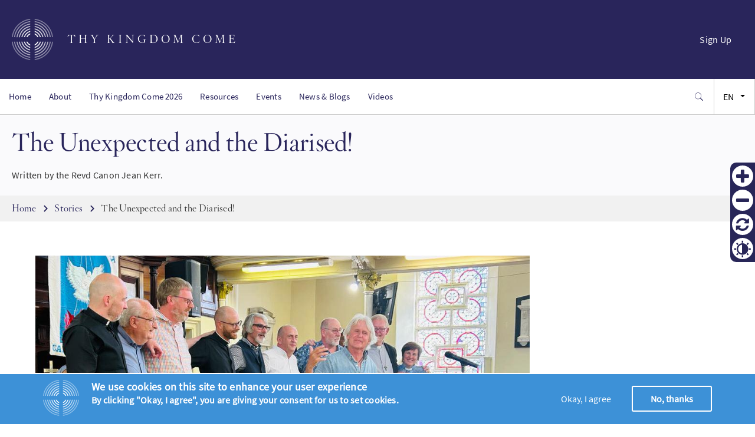

--- FILE ---
content_type: text/html; charset=UTF-8
request_url: https://www.thykingdomcome.global/stories/unexpected-and-diarised
body_size: 12286
content:
<!DOCTYPE html>
<html lang="en" dir="ltr" prefix="content: http://purl.org/rss/1.0/modules/content/  dc: http://purl.org/dc/terms/  foaf: http://xmlns.com/foaf/0.1/  og: http://ogp.me/ns#  rdfs: http://www.w3.org/2000/01/rdf-schema#  schema: http://schema.org/  sioc: http://rdfs.org/sioc/ns#  sioct: http://rdfs.org/sioc/types#  skos: http://www.w3.org/2004/02/skos/core#  xsd: http://www.w3.org/2001/XMLSchema# ">
  <head>
    <meta charset="utf-8" />
<script async src="https://www.googletagmanager.com/gtag/js?id=UA-86789151-1"></script>
<script>window.dataLayer = window.dataLayer || [];function gtag(){dataLayer.push(arguments)};gtag("js", new Date());gtag("set", "developer_id.dMDhkMT", true);gtag("config", "UA-86789151-1", {"groups":"default","anonymize_ip":true,"page_placeholder":"PLACEHOLDER_page_path","allow_ad_personalization_signals":false});gtag("config", "G-H4H0811YJ9", {"groups":"default","page_placeholder":"PLACEHOLDER_page_location","allow_ad_personalization_signals":false});</script>
<script src="/sites/default/files/hotjar/hotjar.script.js?t6lepn"></script>
<meta name="description" content="The Unexpected: Local Café It was a spur of the moment visit to a local independent coffee shop during the 11-day period of Thy Kingdom Come. Nothing too unusual about that. As I waited for the coffee to be delivered to the table, I could hear a woman’s voice reading to a small child. The next thing I knew is the child, of around three years of age, appears and makes their way towards the counter. His little fist was clenched, as if holding something very precious. Suddenly that hand was opened, and its contents spilled onto the floor." />
<link rel="canonical" href="https://www.thykingdomcome.global/stories/unexpected-and-diarised" />
<meta property="og:site_name" content="The Unexpected and the Diarised! | Thy Kingdom Come" />
<meta property="og:url" content="https://www.thykingdomcome.global/stories/unexpected-and-diarised" />
<meta property="og:title" content="The Unexpected and the Diarised! | Thy Kingdom Come" />
<meta name="twitter:card" content="summary_large_image" />
<meta name="twitter:title" content="The Unexpected and the Diarised! | Thy Kingdom Come" />
<meta name="Generator" content="Drupal 10 (https://www.drupal.org)" />
<meta name="MobileOptimized" content="width" />
<meta name="HandheldFriendly" content="true" />
<meta name="viewport" content="width=device-width, initial-scale=1.0" />
<style>div#sliding-popup, div#sliding-popup .eu-cookie-withdraw-banner, .eu-cookie-withdraw-tab {background: #3D91D7} div#sliding-popup.eu-cookie-withdraw-wrapper { background: transparent; } #sliding-popup h1, #sliding-popup h2, #sliding-popup h3, #sliding-popup p, #sliding-popup label, #sliding-popup div, .eu-cookie-compliance-more-button, .eu-cookie-compliance-secondary-button, .eu-cookie-withdraw-tab { color: #ffffff;} .eu-cookie-withdraw-tab { border-color: #ffffff;}</style>
<script>
      !function(f,b,e,v,n,t,s)
      {if(f.fbq)return;n=f.fbq=function(){n.callMethod?
      n.callMethod.apply(n,arguments):n.queue.push(arguments)};
      if(!f._fbq)f._fbq=n;n.push=n;n.loaded=!0;n.version='2.0';
      n.queue=[];t=b.createElement(e);t.async=!0;
      t.src=v;s=b.getElementsByTagName(e)[0];
      s.parentNode.insertBefore(t,s)}(window, document,'script',
      'https://connect.facebook.net/en_US/fbevents.js');

      fbq('init', '1999026030227230');
      fbq('track', 'PageView');
    </script>
<noscript><img height="1" width="1" style="display:none"
      src="https://www.facebook.com/tr?id=1999026030227230&ev=PageView&noscript=1"
    /></noscript>
<link rel="icon" href="/themes/custom/omega_bigbluedoor/images/favicon.png" type="image/png" />
<link rel="alternate" hreflang="en" href="https://www.thykingdomcome.global/stories/unexpected-and-diarised" />

    <title>The Unexpected and the Diarised! | Thy Kingdom Come</title>
    <link rel="stylesheet" media="all" href="/sites/default/files/css/css_j8Im00UIZR-V_kmMg7PazqzCCuqTTmHl-ICqMHKteOY.css?delta=0&amp;language=en&amp;theme=omega_bigbluedoor&amp;include=[base64]" />
<link rel="stylesheet" media="all" href="//cdnjs.cloudflare.com/ajax/libs/font-awesome/6.6.0/css/all.min.css" />
<link rel="stylesheet" media="all" href="/sites/default/files/css/css_ZQRw1ro1df6fWSyPAAlG87NbY8bBQvhBuuOS6X_4uvw.css?delta=2&amp;language=en&amp;theme=omega_bigbluedoor&amp;include=[base64]" />
<link rel="stylesheet" media="all" href="/sites/default/files/css/css_CTBnL4reC9qqX7CF1mH3m1M0PtqjLbH0pSs76UhaxsQ.css?delta=3&amp;language=en&amp;theme=omega_bigbluedoor&amp;include=[base64]" />
<link rel="stylesheet" media="all" href="//api.tiles.mapbox.com/mapbox-gl-js/v2.9.1/mapbox-gl.css" />
<link rel="stylesheet" media="all" href="/sites/default/files/css/css_M6NvJq61qeAslC5vR5UiM3LuHYXkt3CLxEghRy1Mr08.css?delta=5&amp;language=en&amp;theme=omega_bigbluedoor&amp;include=[base64]" />
<link rel="stylesheet" media="print" href="/sites/default/files/css/css__8CYv5sa3d_0ShiIw3bjHRVoo1OpvCIFAOO63bhoXOk.css?delta=6&amp;language=en&amp;theme=omega_bigbluedoor&amp;include=[base64]" />
<link rel="stylesheet" media="all" href="/sites/default/files/css/css_tuGlAgQX6eneA7t89u1zcYYdneOMHZo76zPfW_NnMww.css?delta=7&amp;language=en&amp;theme=omega_bigbluedoor&amp;include=[base64]" />

    <script src="/core/assets/vendor/modernizr/modernizr.min.js?v=3.11.7"></script>
<script src="/sites/default/files/js/js_kRis0l387_DIo34dmQifq8t2zQs4h4wswzUjx3OGjYg.js?scope=header&amp;delta=1&amp;language=en&amp;theme=omega_bigbluedoor&amp;include=[base64]"></script>

  </head>
  <body class="path-node node--type-story">
    <a href="#main-content" class="visually-hidden focusable">
      Skip to main content
    </a>
    
      <div class="dialog-off-canvas-main-canvas" data-off-canvas-main-canvas>
    <div id="page-wrapper" class="clearfix">
  <div class="static-outer-wrapper">
    <div class="static-inner-wrapper">
        <header id="header-outer-wrapper" class="outer-wrapper clearfix" role="banner">
          <div id="header-inner-wrapper">
            <div id="header-layout" class="header-layout without--header without--menus inner-wrapper clearfix at-alt-contrast">
              <div class="header-layout-holder">
                                    <div class="region--branding region region-branding">
    <div id="block-logoblock" class="block block-bbd-blocks block-logo-block">
  
    
      <div class="content">
      <a href="https://www.thykingdomcome.global/">THY KINGDOM COME</a>

    </div>
  </div>
<div id="block-signup" class="get-involved-btn btn-link block block-block-content block-block-content48b9ab9c-5540-4bc4-b1be-1c45159b7481">
  
    
      <div class="content">
      
            <div class="clearfix text-formatted field field--name-body field--type-text-with-summary field--label-hidden field__item"><p><a href="/SignUp">Sign Up</a></p>
</div>
      
    </div>
  </div>
<div id="block-signupmailchimp" class="block block-block-content block-block-content7a26ec42-af61-47df-9529-678b4afb5040">
  
    
      <div class="content">
      
            <div class="field field--name-field-form field--type-webform field--label-hidden field__item"><form class="webform-submission-form webform-submission-add-form webform-submission-sign-up-mailchimp-form webform-submission-sign-up-mailchimp-add-form webform-submission-sign-up-mailchimp-block_content-15-form webform-submission-sign-up-mailchimp-block_content-15-add-form sign-up-mailchimp js-webform-details-toggle webform-details-toggle" data-drupal-selector="webform-submission-sign-up-mailchimp-block-content-15-add-form" action="/stories/unexpected-and-diarised" method="post" id="webform-submission-sign-up-mailchimp-block-content-15-add-form" accept-charset="UTF-8">
  
  <div class="js-form-item form-item js-form-type-textfield form-type-textfield js-form-item-first-name form-item-first-name form-no-label">
      <label for="edit-first-name" class="visually-hidden js-form-required form-required">First Name</label>
        <input data-drupal-selector="edit-first-name" type="text" id="edit-first-name" name="first_name" value="" size="60" maxlength="255" class="form-text required form-control" required="required" aria-required="true" placeholder="First Name" />

        </div>
<div class="js-form-item form-item js-form-type-textfield form-type-textfield js-form-item-last-name form-item-last-name form-no-label">
      <label for="edit-last-name" class="visually-hidden js-form-required form-required">Last Name</label>
        <input data-drupal-selector="edit-last-name" type="text" id="edit-last-name" name="last_name" value="" size="60" maxlength="255" class="form-text required form-control" required="required" aria-required="true" placeholder="Last Name" />

        </div>
<div class="js-form-item form-item js-form-type-email form-type-email js-form-item-email form-item-email form-no-label">
      <label for="edit-email" class="visually-hidden js-form-required form-required">Email Address</label>
        <input data-drupal-selector="edit-email" type="email" id="edit-email" name="email" value="" size="60" maxlength="254" class="form-email required form-control" required="required" aria-required="true" placeholder="Email Address" />

        </div>
<div class="js-form-item form-item js-form-type-checkbox form-type-checkbox js-form-item-i-agree-to-the-privacy-gdpr-policy form-item-i-agree-to-the-privacy-gdpr-policy">
        <input data-drupal-selector="edit-i-agree-to-the-privacy-gdpr-policy" aria-describedby="edit-i-agree-to-the-privacy-gdpr-policy--description" type="checkbox" id="edit-i-agree-to-the-privacy-gdpr-policy" name="i_agree_to_the_privacy_gdpr_policy" value="1" class="form-checkbox required form-control" required="required" aria-required="true" />

        <label for="edit-i-agree-to-the-privacy-gdpr-policy" class="option js-form-required form-required">I agree to the Privacy &amp; GDPR Policy</label>
          <div class="description">
      <div id="edit-i-agree-to-the-privacy-gdpr-policy--description" class="webform-element-description"><h4><a href="https://www.thykingdomcome.global/privacy-policy">Privacy &amp; GDPR Policy</a></h4></div>

    </div>
  </div>
<div data-drupal-selector="edit-actions" class="form-actions webform-actions js-form-wrapper form-wrapper" id="edit-actions"><input class="webform-button--submit button button--primary js-form-submit form-submit form-control" data-drupal-selector="edit-actions-submit" type="submit" id="edit-actions-submit" name="op" value="Sign Up" />

</div>
<input autocomplete="off" data-drupal-selector="form-rlifoam98mhu4uqm0ekuba8oe7sr3vbawrisgj2cvmo" type="hidden" name="form_build_id" value="form-RLifOAM98MHU4UqM0EkUbA8OE7sR3VBAwRIsgJ2cvMo" class="form-control" />
<input data-drupal-selector="edit-webform-submission-sign-up-mailchimp-block-content-15-add-form" type="hidden" name="form_id" value="webform_submission_sign_up_mailchimp_block_content_15_add_form" class="form-control" />


  
</form>
</div>
      
    </div>
  </div>

  </div>

                
                                  <div class="header-holder">
                    <div id="navigation-outer-wrapper" class=" inner-wrapper clearfix">
                        <div class="region--navigation region region-navigation">
    <nav role="navigation" aria-labelledby="block-omega-bigbluedoor-main-menu-menu" id="block-omega-bigbluedoor-main-menu" class="block block-menu navigation menu--main header-main-menu">
          <div class="menu-toggle-target menu-toggle-target-show" id="show-block-omega-bigbluedoor-main-menu"></div>
    <div class="menu-toggle-target" id="hide-block-omega-bigbluedoor-main-menu"></div>
    <a class="menu-toggle" href="#show-block-omega-bigbluedoor-main-menu">Show &mdash; Main navigation</a>
    <a class="menu-toggle menu-toggle--hide" href="#hide-block-omega-bigbluedoor-main-menu">Hide &mdash; Main navigation</a>
    
              <ul class="menu main-megamenu">
                            <li class="menu-item menu-item-top">
                      
        
        
        <a href="/" class="menu-item-link" data-drupal-link-system-path="&lt;front&gt;">Home</a>

              </li>
                        <li class="menu-item menu-item-top">
                      
        
        
        <a href="/about-us" class="menu-item-link" data-drupal-link-system-path="node/7">About</a>

              </li>
                        <li class="menu-item menu-item-top">
                      
        
        
        <a href="https://www.thykingdomcome.global/thy-kingdom-come-2026" class="menu-item-link">Thy Kingdom Come 2026</a>

              </li>
                        <li class="menu-item menu-item-top">
                      
        
        
        <a href="https://www.thykingdomcome.global/resources-0" class="menu-item-link">Resources</a>

              </li>
                        <li class="menu-item menu-item-top">
                      
        
        
        <a href="/events" class="menu-item-link" data-drupal-link-system-path="node/18">Events</a>

              </li>
                        <li class="menu-item menu-item-top">
                      
        
        
        <a href="/stories" class="menu-item-link" data-drupal-link-system-path="node/14">News &amp; Blogs</a>

              </li>
                        <li class="menu-item menu-item-top">
                      
        
        
        <a href="https://www.youtube.com/thykingdomcome" class="menu-item-link">Videos</a>

              </li>
              </ul>
      


  </nav>
<div class="views-exposed-form bef-exposed-form site-search-search-form block block-views block-views-exposed-filter-blocksearch-block-search-page" data-drupal-selector="views-exposed-form-search-block-search-page" id="header-site-search-search-form">
  
    
      <div class="content">
      <form action="/search" method="get" id="views-exposed-form-search-block-search-page" accept-charset="UTF-8">
  <div class="form--inline clearfix">
  <div class="js-form-item form-item js-form-type-textfield form-type-textfield js-form-item-keys form-item-keys">
      <label for="edit-keys">Search</label>
        <input data-drupal-selector="edit-keys" type="text" id="edit-keys" name="keys" value="" size="30" maxlength="128" class="form-text form-control" />

        </div>
<div data-drupal-selector="edit-actions" class="form-actions js-form-wrapper form-wrapper" id="edit-actions--3"><input data-drupal-selector="edit-submit-search" type="submit" id="edit-submit-search" value="Search" class="button js-form-submit form-submit form-control" />
</div>

</div>

</form>

    </div>
  </div>
<div class="language-switcher-language-url block block-language block-language-blocklanguage-interface" id="block-languageswitcher" role="navigation">
  
    
      <div class="content">
      <ul class="links"><li hreflang="en" data-drupal-link-system-path="node/1317" class="en is-active" aria-current="page"><a href="/stories/unexpected-and-diarised" class="language-link is-active" hreflang="en" data-drupal-link-system-path="node/1317" aria-current="page">en</a></li><li hreflang="fr" data-drupal-link-system-path="node/1317" class="fr"><a href="/fr/node/1317" class="language-link" hreflang="fr" data-drupal-link-system-path="node/1317">fr</a></li><li hreflang="es" data-drupal-link-system-path="node/1317" class="es"><a href="/es/node/1317" class="language-link" hreflang="es" data-drupal-link-system-path="node/1317">es</a></li><li hreflang="ja" data-drupal-link-system-path="node/1317" class="ja"><a href="/ja/node/1317" class="language-link" hreflang="ja" data-drupal-link-system-path="node/1317">ja</a></li><li hreflang="sw" data-drupal-link-system-path="node/1317" class="sw"><a href="/sw/node/1317" class="language-link" hreflang="sw" data-drupal-link-system-path="node/1317">sw</a></li><li hreflang="pt-pt" data-drupal-link-system-path="node/1317" class="pt-pt"><a href="/pt-pt/node/1317" class="language-link" hreflang="pt-pt" data-drupal-link-system-path="node/1317">pt</a></li><li hreflang="ko" data-drupal-link-system-path="node/1317" class="ko"><a href="/ko/node/1317" class="language-link" hreflang="ko" data-drupal-link-system-path="node/1317">ko</a></li><li hreflang="fi" data-drupal-link-system-path="node/1317" class="fi"><a href="/fi/node/1317" class="language-link" hreflang="fi" data-drupal-link-system-path="node/1317">fi</a></li></ul>
    </div>
  </div>

  </div>

                    </div>
                  </div>
                              </div>
            </div>
          </div>
        </header> <!-- /.section, /#header-->
    </div>
  </div>

            <div id="banner-outer-wrapper" class="outer-wrapper clearfix">
        <div id="banner-inner-wrapper">
          <div id="banner-layout" class=" inner-wrapper clearfix">
              <div class="region--banner region region-banner">
    <div style="background-color: #282658;" class="accessibility-tool right block block-accessibility-tool block-accessibility-tool-block" id="block-accessibilitytoolblock">
  
    
      <div class="content">
      <div class="item-list"><ul><li><a href="/" style="color: #282658;" class="icomoon icon-plus zoom-in-btn" title="Increase font size">Zoom in</a></li><li><a href="/" style="color: #282658;" class="icomoon icon-minus zoom-out-btn" title="Decrease font size">Zoom out</a></li><li><a href="/" style="color: #282658;" class="icomoon icon-refresh refresh-btn" title="Reset">Reset</a></li><li><a href="/" style="color: #282658;" class="icomoon icon-contrast contrast-btn" title="Colour contrast">Contrast</a></li></ul></div>
    </div>
  </div>

  </div>

          </div>
        </div>
      </div>
      
      <div id="page" class="without--header without--menus without--preface-first without--preface-second without--preface-third without--preface-fourth without--highlighted with--content without--sidebar-first without--sidebar-second without--postscript-first without--postscript-second without--postscript-third without--postscript-fourth with--footer story path-stories-unexpected-and-diarised clearfix">
      <section id="content-outer-wrapper" class="outer-wrapper clearfix">

        <div id="main-layout" class="inner-wrapper clearfix main main-layout with--content without--sidebar-first without--sidebar-second">
                        <div class="region--help region region-help">
    <div data-drupal-messages-fallback class="hidden"></div>

  </div>

                    <a id="main-content"></a>

                    <div class="content-top">
              <div class="region--content-top region region-content-top">
    <div id="block-omega-bigbluedoor-page-title" class="block block-core block-page-title-block">
  
    
      <div class="content">
      
  <h1 class="page-title"><span class="field field--name-title field--type-string field--label-hidden">The Unexpected and the Diarised!</span>
</h1>


    </div>
  </div>
<div id="block-contentfield" class="block block-fieldblock block-fieldblocknode">
  
    
      <div class="content">
      
            <div class="field field--name-field-description field--type-string-long field--label-hidden field__item">Written by the Revd Canon Jean Kerr.</div>
      
    </div>
  </div>

  </div>

          </div>
          
                        <div class="region--breadcrumbs region region-breadcrumbs">
    <div id="block-omega-bigbluedoor-breadcrumbs" class="block block-system block-system-breadcrumb-block">
  
    
      <div class="content">
        <nav class="breadcrumb" role="navigation" aria-labelledby="system-breadcrumb">
    <h2 id="system-breadcrumb" class="visually-hidden">Breadcrumb</h2>
    <ol>
          <li>
                  <a href="/">Home</a>
              </li>
          <li>
                  <a href="/stories">Stories</a>
              </li>
          <li>
                  The Unexpected and the Diarised!
              </li>
        </ol>
  </nav>

    </div>
  </div>

  </div>

                          
          <div class="content-wrap">
                          <div class="content-main" role="main">
                                <div id="content">
                    <div class="region--content region region-content">
    <div id="block-omega-bigbluedoor-content" class="block block-system block-system-main-block">
  
    
      <div class="content">
      
<article data-history-node-id="1317" about="/stories/unexpected-and-diarised" class="node node--type-story node--view-mode-full">

  
    

  
  <div class="node__content">
    
            <div class="field field--name-field-image-media field--type-entity-reference field--label-hidden field__item">  <img loading="lazy" src="/sites/default/files/2023-07/image004.jpg" width="1024" height="768" alt="Jean Kerr Article 1" typeof="foaf:Image" />

</div>
      
      <div class="clearfix text-formatted field field--name-body field--type-text-with-summary field--label-hidden field__items">
              <div class="field__item"><h3><strong>The Unexpected: Local Café</strong></h3>

<h4>It was a spur of the moment visit to a local independent coffee shop during the 11-day period of Thy Kingdom Come. Nothing too unusual about that. As I waited for the coffee to be delivered to the table, I could hear a woman’s voice reading to a small child. The next thing I knew is the child, of around three years of age, appears and makes their way towards the counter. His little fist was clenched, as if holding something very precious. Suddenly that hand was opened, and its contents spilled onto the floor. The child scrambled to retrieve it.</h4>

<h4>“What’s that?“ asked the owner. Proudly the boy announced “it’s my bracelet, it’s special, it’s for when we pray. I made it at church.” “Well which church is that?” asked the lady “It’s Reverend David’s church, “ he said. The whole of the café listened to a tiny child who began to speak about his church with such ease.</h4>

<h4>This was unexpected in so many ways and just one church’s involvement in Thy Kingdom Come, reaching far more people than they could ever have anticipated.</h4>

<h3><strong>The diarised: Churches Together in Camborne</strong></h3>

<h4>After weeks of planning, My husband and I set off from Deal in Kent to Camborne Cornwall. Being three weeks post a hip replacement it would’ve been so easy to have cancelled but we persevered and so glad we did, as we were blown away by what happened in Camborne. Still struggling from the closure of the Tin mines, Camborne is not the idyllic Cornish postcard scene. However its people are welcoming, desiring the things of God and the good of their much loved communities. Despite the challenges, churches in Camborne seriously and joyfully joined together for the whole of the period of Thy Kingdom Come 2023.</h4>

<h4>Every day saw an expression of prayer being held in each of the many denominations from Labyrinth making, to evening prayer, to creative prayer stations and ecumenical prayer meetings. Both the events on the Saturday and Sunday of the Pentecost weekend saw the ministers of all denominations including those from the church for the death standing together, being prayed for and praying for each other.</h4>

<h4>Rarely, in the very many years of ministry in the British Isles and across the globe have I seen such visible unity, such a commitment to do things together and yet retain the potential calling that God is given each other congregations. At both events, despite my obvious incapacity, I found people seriously attentive to the message and always able to engage in the beautifully led worship, by an ecumenical worship group. I found the numbers of people eager to respond to what God was saying and doing what were exceptional in number and in quality. Praying had never felt so easy, so exciting, so normal.</h4>

<h4>And the fact that I did not know who Pentecostal was, who was Methodist or Roman catholic or Anglican or Community church or Salvation army made all the difference. We were one body United. As the evening came to an end, I had the humbling privilege of blessing the leaders of the deaf church. With my limited signing it was still enough to convey to them that Jesus was Lord and was spreading his love over them.</h4>

<h4>So many unexpected experiences from the God who delights in surprising us with his presence in unexpected places.</h4>

<article class="align-center media media--type-image media--view-mode-default">
  
      
  <div class="field field--name-field-media-image field--type-image field--label-visually_hidden">
    <div class="field__label visually-hidden">Image</div>
              <div class="field__item">  <a href="/sites/default/files/2023-07/image003.jpg"><img loading="lazy" src="/sites/default/files/2023-07/image003.jpg" width="684" height="1024" alt="Revd Canon Jean Kerr Speaking" typeof="foaf:Image">
</a>
</div>
          </div>

  </article>


<p>&nbsp;</p>
</div>
          </div>
  
  </div>

</article>

    </div>
  </div>
<div id="block-sharethis" class="block block-sharethis block-sharethis-block">
  
    
      <div class="content">
      <div class="sharethis-wrapper">
      <span st_url="https://www.thykingdomcome.global/stories/unexpected-and-diarised" st_title="The Unexpected and the Diarised!" class="st_email_large" displayText="email"></span>

      <span st_url="https://www.thykingdomcome.global/stories/unexpected-and-diarised" st_title="The Unexpected and the Diarised!" class="st_facebook_large" displayText="facebook"></span>

      <span st_url="https://www.thykingdomcome.global/stories/unexpected-and-diarised" st_title="The Unexpected and the Diarised!" class="st_twitter_large" displayText="twitter"></span>

      <span st_url="https://www.thykingdomcome.global/stories/unexpected-and-diarised" st_title="The Unexpected and the Diarised!" class="st_linkedin_large" displayText="linkedin"></span>

      <span st_url="https://www.thykingdomcome.global/stories/unexpected-and-diarised" st_title="The Unexpected and the Diarised!" class="st_plusone_large" displayText="plusone"></span>

  </div>

    </div>
  </div>

  </div>

                </div>
                                                <div id="sidebar">
                    <div class="region--sidebar region region-sidebar">
    <div id="block-entityviewcontent" class="block block-ctools block-entity-viewnode">
  
    
      <div class="content">
      
<article data-history-node-id="1317" about="/stories/unexpected-and-diarised" class="node node--type-story node--view-mode-sidebar">

  
    

  
  <div class="node__content">
    
  </div>

</article>

    </div>
  </div>

  </div>

                </div>
                              </div>
                      </div>
        </div><!-- /#main -->

                          
      </section><!-- /#main-outer-wrapper -->
    </div>
  
      <footer id="footer-outer-wrapper" class="outer-wrapper clearfix" role="contentinfo">
      <div id="footer">
        <div id="footer-inner-wrapper" class="inner-wrapper clearfix">
            <div class="region--footer-branding region region-footer-branding">
    <div id="block-logoblock-2" class="block block-bbd-blocks block-logo-block">
  
    
      <div class="content">
      <a href="https://www.thykingdomcome.global/">THY KINGDOM COME</a>

    </div>
  </div>
<div id="block-signup-2" class="get-involved-btn-footer btn-link block block-block-content block-block-content48b9ab9c-5540-4bc4-b1be-1c45159b7481">
  
    
      <div class="content">
      
            <div class="clearfix text-formatted field field--name-body field--type-text-with-summary field--label-hidden field__item"><p><a href="/SignUp">Sign Up</a></p>
</div>
      
    </div>
  </div>
<div id="block-pledge2pray-2" class="block block-block-content block-block-content38c1d23e-f00b-436d-829e-592d9713fe75">
  
    
      <div class="content">
      
            <div class="clearfix text-formatted field field--name-body field--type-text-with-summary field--label-hidden field__item"><p><a href="/lightuptheworld">Register</a></p>
</div>
      
    </div>
  </div>
<div id="block-signupmailchimpfooter" class="sign-up-form-footer block block-block-content block-block-content164aeb1f-205f-40b7-9d39-15252c3b4e0b">
  
    
      <div class="content">
      
            <div class="field field--name-field-form field--type-webform field--label-hidden field__item"><form class="webform-submission-form webform-submission-add-form webform-submission-sign-up-mailchimp-form webform-submission-sign-up-mailchimp-add-form webform-submission-sign-up-mailchimp-block_content-16-form webform-submission-sign-up-mailchimp-block_content-16-add-form sign-up-mailchimp js-webform-details-toggle webform-details-toggle" data-drupal-selector="webform-submission-sign-up-mailchimp-block-content-16-add-form" action="/stories/unexpected-and-diarised" method="post" id="webform-submission-sign-up-mailchimp-block-content-16-add-form" accept-charset="UTF-8">
  
  <div class="js-form-item form-item js-form-type-textfield form-type-textfield js-form-item-first-name form-item-first-name form-no-label">
      <label for="edit-first-name--2" class="visually-hidden js-form-required form-required">First Name</label>
        <input data-drupal-selector="edit-first-name" type="text" id="edit-first-name--2" name="first_name" value="" size="60" maxlength="255" class="form-text required form-control" required="required" aria-required="true" placeholder="First Name" />

        </div>
<div class="js-form-item form-item js-form-type-textfield form-type-textfield js-form-item-last-name form-item-last-name form-no-label">
      <label for="edit-last-name--2" class="visually-hidden js-form-required form-required">Last Name</label>
        <input data-drupal-selector="edit-last-name" type="text" id="edit-last-name--2" name="last_name" value="" size="60" maxlength="255" class="form-text required form-control" required="required" aria-required="true" placeholder="Last Name" />

        </div>
<div class="js-form-item form-item js-form-type-email form-type-email js-form-item-email form-item-email form-no-label">
      <label for="edit-email--2" class="visually-hidden js-form-required form-required">Email Address</label>
        <input data-drupal-selector="edit-email" type="email" id="edit-email--2" name="email" value="" size="60" maxlength="254" class="form-email required form-control" required="required" aria-required="true" placeholder="Email Address" />

        </div>
<div class="js-form-item form-item js-form-type-checkbox form-type-checkbox js-form-item-i-agree-to-the-privacy-gdpr-policy form-item-i-agree-to-the-privacy-gdpr-policy">
        <input data-drupal-selector="edit-i-agree-to-the-privacy-gdpr-policy" aria-describedby="edit-i-agree-to-the-privacy-gdpr-policy--2--description" type="checkbox" id="edit-i-agree-to-the-privacy-gdpr-policy--2" name="i_agree_to_the_privacy_gdpr_policy" value="1" class="form-checkbox required form-control" required="required" aria-required="true" />

        <label for="edit-i-agree-to-the-privacy-gdpr-policy--2" class="option js-form-required form-required">I agree to the Privacy &amp; GDPR Policy</label>
          <div class="description">
      <div id="edit-i-agree-to-the-privacy-gdpr-policy--2--description" class="webform-element-description"><h4><a href="https://www.thykingdomcome.global/privacy-policy">Privacy &amp; GDPR Policy</a></h4></div>

    </div>
  </div>
<div data-drupal-selector="edit-actions" class="form-actions webform-actions js-form-wrapper form-wrapper" id="edit-actions--4"><input class="webform-button--submit button button--primary js-form-submit form-submit form-control" data-drupal-selector="edit-actions-submit-2" type="submit" id="edit-actions-submit--2" name="op" value="Sign Up" />

</div>
<input autocomplete="off" data-drupal-selector="form-iazdcqgmronjldth8x71xu6z-z3d5cwplu5gpxcvlki" type="hidden" name="form_build_id" value="form-iAzDCqgMROnjldtH8x71xu6z-z3d5CWPlU5gpXCVlKI" class="form-control" />
<input data-drupal-selector="edit-webform-submission-sign-up-mailchimp-block-content-16-add-form" type="hidden" name="form_id" value="webform_submission_sign_up_mailchimp_block_content_16_add_form" class="form-control" />


  
</form>
</div>
      
    </div>
  </div>

  </div>

            <div class="region--footer region region-footer">
    <nav role="navigation" aria-labelledby="block-thykingdomcome-menu" id="block-thykingdomcome" class="block block-menu navigation menu--footer">
      
  <h2 id="block-thykingdomcome-menu">Thy Kingdom Come</h2>
  

        
              <ul class="menu">
                    <li class="menu-item">
        <a href="/about-us" data-drupal-link-system-path="node/7">About</a>
              </li>
                <li class="menu-item">
        <a href="/privacy-policy" data-drupal-link-system-path="node/44">Privacy Policy &amp; GDPR</a>
              </li>
                <li class="menu-item">
        <a href="/contact" data-drupal-link-system-path="contact">Contact</a>
              </li>
        </ul>
  


  </nav>
<nav role="navigation" aria-labelledby="block-prayerevents-menu" id="block-prayerevents" class="block block-menu navigation menu--prayer-events">
      
  <h2 id="block-prayerevents-menu">Prayer Events</h2>
  

        
              <ul class="menu">
                    <li class="menu-item">
        <a href="/lightuptheworld" data-drupal-link-system-path="node/26">Light Up The World in Prayer</a>
              </li>
                <li class="menu-item">
        <a href="/events" data-drupal-link-system-path="node/18">List and Search Events</a>
              </li>
        </ul>
  


  </nav>
<nav role="navigation" aria-labelledby="block-resources-menu" id="block-resources" class="block block-menu navigation menu--resources">
      
  <h2 id="block-resources-menu">Resources</h2>
  

        
              <ul class="menu">
                    <li class="menu-item">
        <a href="https://www.thykingdomcome.global/new-2025">New for 2025</a>
              </li>
                <li class="menu-item">
        <a href="https://www.cpo.org.uk/thykingdomcome.html">Resources to buy</a>
              </li>
                <li class="menu-item">
        <a href="/lords-prayer-resources" data-drupal-link-system-path="node/1468">Lord&#039;s Prayer Resources</a>
              </li>
        </ul>
  


  </nav>

  </div>

        </div>
      </div>
      <div id="copyright">
          <div class="region--copyright region region-copyright">
    <div id="block-copyrightblock" class="block block-bbd-blocks block-copyright-block">
  
    
      <div class="content">
      <p>&copy; Thy Kingdom Come 2026</p>

    </div>
  </div>
<div id="block-socialmedialinks" class="block-social-media-links block block-social-media-links-block">
  
    
      <div class="content">
      

<ul class="social-media-links--platforms platforms inline horizontal">
      <li>
      <a class="social-media-link-icon--instagram" href="https://www.instagram.com/thykingdomcomeprayer"  target="_blank" >
        <span class='fab fa-instagram fa-2x'></span>
      </a>

          </li>
      <li>
      <a class="social-media-link-icon--twitter" href="https://x.com/thykingdom_come"  target="_blank" >
        <span class='fab fa-x-twitter fa-2x'></span>
      </a>

          </li>
      <li>
      <a class="social-media-link-icon--facebook" href="https://www.facebook.com/ThyKingdomComeUK"  target="_blank" >
        <span class='fab fa-facebook fa-2x'></span>
      </a>

          </li>
  </ul>

    </div>
  </div>

  </div>

      </div>
    </footer>
  </div> <!-- /#page, /#page-wrapper -->

  </div>

    
    <script type="application/json" data-drupal-selector="drupal-settings-json">{"path":{"baseUrl":"\/","pathPrefix":"","currentPath":"node\/1317","currentPathIsAdmin":false,"isFront":false,"currentLanguage":"en"},"pluralDelimiter":"\u0003","suppressDeprecationErrors":true,"ajaxPageState":{"libraries":"[base64]","theme":"omega_bigbluedoor","theme_token":null},"ajaxTrustedUrl":{"form_action_p_pvdeGsVG5zNF_XLGPTvYSKCf43t8qZYSwcfZl2uzM":true,"\/search":true},"back_to_top":{"back_to_top_button_trigger":100,"back_to_top_speed":1000,"back_to_top_prevent_on_mobile":true,"back_to_top_prevent_in_admin":false,"back_to_top_button_type":"image","back_to_top_button_text":"Back to top"},"external":{"externalpdf":false},"google_analytics":{"account":"UA-86789151-1","trackOutbound":true,"trackMailto":true,"trackTel":true,"trackDownload":true,"trackDownloadExtensions":"7z|aac|arc|arj|asf|asx|avi|bin|csv|doc(x|m)?|dot(x|m)?|exe|flv|gif|gz|gzip|hqx|jar|jpe?g|js|mp(2|3|4|e?g)|mov(ie)?|msi|msp|pdf|phps|png|ppt(x|m)?|pot(x|m)?|pps(x|m)?|ppam|sld(x|m)?|thmx|qtm?|ra(m|r)?|sea|sit|tar|tgz|torrent|txt|wav|wma|wmv|wpd|xls(x|m|b)?|xlt(x|m)|xlam|xml|z|zip"},"eu_cookie_compliance":{"cookie_policy_version":"1.0.0","popup_enabled":true,"popup_agreed_enabled":false,"popup_hide_agreed":false,"popup_clicking_confirmation":false,"popup_scrolling_confirmation":false,"popup_html_info":"\u003Cdiv aria-labelledby=\u0022popup-text\u0022  class=\u0022eu-cookie-compliance-banner eu-cookie-compliance-banner-info eu-cookie-compliance-banner--opt-in\u0022\u003E\n  \u003Cdiv class=\u0022popup-content info eu-cookie-compliance-content\u0022\u003E\n        \u003Cdiv id=\u0022popup-text\u0022 class=\u0022eu-cookie-compliance-message\u0022 role=\u0022document\u0022\u003E\n      \u003Ch2\u003EWe use cookies on this site to enhance your user experience\u003C\/h2\u003E\u003Cp\u003EBy clicking \u0022Okay, I agree\u0022, you are giving your consent for us to set cookies.\u003C\/p\u003E\n          \u003C\/div\u003E\n\n    \n    \u003Cdiv id=\u0022popup-buttons\u0022 class=\u0022eu-cookie-compliance-buttons\u0022\u003E\n            \u003Cbutton type=\u0022button\u0022 class=\u0022agree-button eu-cookie-compliance-secondary-button\u0022\u003EOkay, I agree\u003C\/button\u003E\n              \u003Cbutton type=\u0022button\u0022 class=\u0022decline-button eu-cookie-compliance-default-button\u0022\u003ENo, thanks\u003C\/button\u003E\n          \u003C\/div\u003E\n  \u003C\/div\u003E\n\u003C\/div\u003E","use_mobile_message":false,"mobile_popup_html_info":"\u003Cdiv aria-labelledby=\u0022popup-text\u0022  class=\u0022eu-cookie-compliance-banner eu-cookie-compliance-banner-info eu-cookie-compliance-banner--opt-in\u0022\u003E\n  \u003Cdiv class=\u0022popup-content info eu-cookie-compliance-content\u0022\u003E\n        \u003Cdiv id=\u0022popup-text\u0022 class=\u0022eu-cookie-compliance-message\u0022 role=\u0022document\u0022\u003E\n      \n          \u003C\/div\u003E\n\n    \n    \u003Cdiv id=\u0022popup-buttons\u0022 class=\u0022eu-cookie-compliance-buttons\u0022\u003E\n            \u003Cbutton type=\u0022button\u0022 class=\u0022agree-button eu-cookie-compliance-secondary-button\u0022\u003EOkay, I agree\u003C\/button\u003E\n              \u003Cbutton type=\u0022button\u0022 class=\u0022decline-button eu-cookie-compliance-default-button\u0022\u003ENo, thanks\u003C\/button\u003E\n          \u003C\/div\u003E\n  \u003C\/div\u003E\n\u003C\/div\u003E","mobile_breakpoint":768,"popup_html_agreed":false,"popup_use_bare_css":false,"popup_height":"auto","popup_width":"100%","popup_delay":1,"popup_link":"\/privacy-policy","popup_link_new_window":true,"popup_position":false,"fixed_top_position":false,"popup_language":"en","store_consent":true,"better_support_for_screen_readers":false,"cookie_name":"","reload_page":true,"domain":"","domain_all_sites":false,"popup_eu_only":false,"popup_eu_only_js":false,"cookie_lifetime":30,"cookie_session":0,"set_cookie_session_zero_on_disagree":0,"disagree_do_not_show_popup":false,"method":"opt_in","automatic_cookies_removal":true,"allowed_cookies":"","withdraw_markup":"\u003Cbutton type=\u0022button\u0022 class=\u0022eu-cookie-withdraw-tab\u0022\u003E\u003C\/button\u003E\n\u003Cdiv aria-labelledby=\u0022popup-text\u0022 class=\u0022eu-cookie-withdraw-banner\u0022\u003E\n  \u003Cdiv class=\u0022popup-content info eu-cookie-compliance-content\u0022\u003E\n    \u003Cdiv id=\u0022popup-text\u0022 class=\u0022eu-cookie-compliance-message\u0022 role=\u0022document\u0022\u003E\n      \n    \u003C\/div\u003E\n    \u003Cdiv id=\u0022popup-buttons\u0022 class=\u0022eu-cookie-compliance-buttons\u0022\u003E\n      \u003Cbutton type=\u0022button\u0022 class=\u0022eu-cookie-withdraw-button \u0022\u003E\u003C\/button\u003E\n    \u003C\/div\u003E\n  \u003C\/div\u003E\n\u003C\/div\u003E","withdraw_enabled":false,"reload_options":null,"reload_routes_list":"","withdraw_button_on_info_popup":false,"cookie_categories":[],"cookie_categories_details":[],"enable_save_preferences_button":false,"cookie_value_disagreed":"0","cookie_value_agreed_show_thank_you":"1","cookie_value_agreed":"2","containing_element":"body","settings_tab_enabled":false,"olivero_primary_button_classes":"","olivero_secondary_button_classes":"","close_button_action":"close_banner","open_by_default":true,"modules_allow_popup":true,"hide_the_banner":false,"geoip_match":true,"unverified_scripts":[]},"omega_breakpoints":[],"omega":{"activeLayout":""},"sharethis":{"publisher":"dr-6c693e7-4419-e6ff-d409-12083be66494","version":"5x","doNotCopy":true,"hashAddressBar":false,"doNotHash":true},"accessibility_tool":{"position":"right","tool_color":"#282658","contrast_color_count":3,"color_background_1":"#ffffff","color_foreground_1":"#0433ff","selectors":".field--name-field-links-title\r\n.field--name-field-cta-title\r\n.field--name-field-prayer-resources-title\r\n.header-main-menu .menu a\r\n.header-layout .header-holder\r\n.block-language .links a\r\n.header-layout .pledge-2-pray-btn a\r\n#footer #block-pledge2pray-2 a\r\n.paragraph--type--homepage-links\r\n.hide-map-text\r\n.field--name-field-pledge2pray-title\r\nlabel\r\n.description .webform-element-description\r\n.description a\r\n.page-title\r\n.region-breadcrumbs\r\n.breadcrumb a\r\n.breadcrumb li:before\r\n#content-outer-wrapper .content-top\r\n.social-media-links--platforms a\r\n#copyright\r\n.view-latest-stories .views-row .read-more a\r\n.latest-stories-list h2\r\n.pager a\r\n.selectric .button\r\n.selectric .label\r\n.selectric-items li\r\n.facilities-filters-wrapper \u003E span\r\n.resource-item-title\r\n.view-resources .views-row\r\n.block-search\r\n.block-search:before\r\n.latest-stories-list #views-exposed-form-latest-stories-block-1 div.selectric .button:before\r\n.view-search #views-exposed-form-search-page-1 div.selectric .button:before\r\n#search-block-form input.button\r\n#block-views-block-events-block-1 .event-list-btn\r\n.region-content .node__content a\r\n","alt_selectors":".paragraph--type--homepage-resources-links-item\r\n.paragraph--type--homepage-resources-links-item .paragraph-inner-wrapper .prayer-resource-title-link\r\n.paragraph--type--homepage-resources-links-item .paragraph-inner-wrapper .field--name-field-resource-link a\r\n.paragraph--type--homepage-link-item .paragraph-inner-wrapper .featured-resource-title-link \r\n.featured-resource-image-link\r\n.featured-resource-title-link\r\n.prayer-resource-image-link\r\n.prayer-resource-title-link\r\n.field--name-field-resource-description\r\n.field--name-field-resource-link\r\n.field--name-field-resource-link a\r\n.paragraph--type--homepage-cta-link \u003E .paragraph-inner-wrapper .field--name-field-cta-link a\r\n.paragraph--type--homepage-carousel-item\r\n.paragraph--type--homepage-carousel-item .field--group-quote\r\n#footer\r\n#footer a\r\ninput.form-submit\r\n.node--view-mode-sidebar .field--name-field-related-pages\r\n.node--view-mode-sidebar .field--name-field-related-pages a\r\n.field--name-field-you-may-also-like .field__label\r\n.block-logo-block .external-processed\r\n#block-contactusblock\r\n.view-latest-stories .views-row\r\n.view-latest-stories .views-row a\r\n.selectric-items .selected\r\n.selectric-items .highlighted\r\n.selectric-items li:hover\r\n.resource-item-header\r\n.view-events .views-row\r\n.view-events .views-row a\r\n.view-events .views-row p\r\n","help_link":"","help_link_title":"Accessibility help","help_link_url":"internal:\/website-accessibility","color_background_2":"#363636","color_foreground_2":"#ffffff","color_background_3":"#000000","color_foreground_3":"#ffffff"},"omega_bigbluedoor":{"mapbox_js":{"mapbox_access_token":"pk.eyJ1IjoiYmJkLWFkbWluIiwiYSI6ImNqdTFkMGcxcTAwZTg0ZXRhbWNsemtnazMifQ.59EPAPpMUjoNzRJp1zvAxg"},"theme_url":"themes\/custom\/omega_bigbluedoor"},"user":{"uid":0,"permissionsHash":"3c60f7f85345edbba79b1a55243ff1dec6321999cf064751713b5b6c09bd869a"}}</script>
<script src="/sites/default/files/js/js_oTQoEIqOWoX0kHpLhQA3N3Kd8OJqxCMW6VSCUxZK91k.js?scope=footer&amp;delta=0&amp;language=en&amp;theme=omega_bigbluedoor&amp;include=[base64]"></script>
<script src="//api.tiles.mapbox.com/mapbox-gl-js/v2.9.1/mapbox-gl.js"></script>
<script src="/sites/default/files/js/js_gBvOoy9RI6e3BwJZsppY0t48F9zhE2huVYSwODNJK8U.js?scope=footer&amp;delta=2&amp;language=en&amp;theme=omega_bigbluedoor&amp;include=[base64]"></script>
<script src="https://ws.sharethis.com/button/buttons.js"></script>
<script src="/sites/default/files/js/js_S8_K2N4Oyj4PiHxA0fO9s8leU2FO762A_ooXJkdvY8U.js?scope=footer&amp;delta=4&amp;language=en&amp;theme=omega_bigbluedoor&amp;include=[base64]"></script>

  <script defer src="https://static.cloudflareinsights.com/beacon.min.js/vcd15cbe7772f49c399c6a5babf22c1241717689176015" integrity="sha512-ZpsOmlRQV6y907TI0dKBHq9Md29nnaEIPlkf84rnaERnq6zvWvPUqr2ft8M1aS28oN72PdrCzSjY4U6VaAw1EQ==" data-cf-beacon='{"version":"2024.11.0","token":"2d65aa486a4b4eedbac500b6171347d8","r":1,"server_timing":{"name":{"cfCacheStatus":true,"cfEdge":true,"cfExtPri":true,"cfL4":true,"cfOrigin":true,"cfSpeedBrain":true},"location_startswith":null}}' crossorigin="anonymous"></script>
</body>
</html>


--- FILE ---
content_type: text/css
request_url: https://www.thykingdomcome.global/sites/default/files/css/css_M6NvJq61qeAslC5vR5UiM3LuHYXkt3CLxEghRy1Mr08.css?delta=5&language=en&theme=omega_bigbluedoor&include=eJx1kuGOwyAIx1_I1U_3PAaVtlxVemKz7Z7-6Lot67pLGoUfECh_IQQUIU-J2tU15mThgNy3GA9hUke_2b7YjgIX47E1rA4vMwtG11NSV-yABSskExKIXLVM8GFnbQEDysMvHDXGFdWqGRL9osHFBeaJUK88J4IS0H6CLmIPS2omYySwW_suwNxIh-OMA9jb6XyFEqkMbxAhhrpkLzve6yR7MracHCbMWNo-koGKU7y84cdvvsJZSd2jBv4dXLhw1v3jcwjnafBpwchcbYbZ82VV5hg7kA85kkhF1PKfRQ3dW7NPq9surl-nhnnmCvV6OnOdTlB5KdHICBXbSGKflhEOBMndJHCJyiS259LgjKLdu1UtLrq3T4lH1LVRt2zkKjrB9nLO6FdF7P3u7jp0ERtQ0goehvR_2l2KQ3w9DvDWvdve5h8b6js4
body_size: 29976
content:
/* @license GPL-2.0-or-later https://www.drupal.org/licensing/faq */
@font-face{font-family:'opensans_bold';src:url(/themes/custom/omega_bigbluedoor/fonts/opensans_bold/OpenSans-Bold-webfont.eot);src:url(/themes/custom/omega_bigbluedoor/fonts/opensans_bold/OpenSans-Bold-webfont.eot#iefix) format('embedded-opentype'),url(/themes/custom/omega_bigbluedoor/fonts/opensans_bold/OpenSans-Bold-webfont.woff) format('woff'),url(/themes/custom/omega_bigbluedoor/fonts/opensans_bold/OpenSans-Bold-webfont.ttf) format('truetype'),url(/themes/custom/omega_bigbluedoor/fonts/opensans_bold/OpenSans-Bold-webfont.svg#open_sansbold) format('svg');font-weight:normal;font-style:normal;}@font-face{font-family:'opensans_regular';src:url(/themes/custom/omega_bigbluedoor/fonts/opensans_regular/OpenSans-Regular-webfont.eot);src:url(/themes/custom/omega_bigbluedoor/fonts/opensans_regular/OpenSans-Regular-webfont.eot#iefix) format('embedded-opentype'),url(/themes/custom/omega_bigbluedoor/fonts/opensans_regular/OpenSans-Regular-webfont.woff) format('woff'),url(/themes/custom/omega_bigbluedoor/fonts/opensans_regular/OpenSans-Regular-webfont.ttf) format('truetype'),url(/themes/custom/omega_bigbluedoor/fonts/opensans_regular/OpenSans-Regular-webfont.svg#open_sansregular) format('svg');font-weight:normal;font-style:normal;}@font-face{font-family:'opensans_light';src:url(/themes/custom/omega_bigbluedoor/fonts/opensans_light/OpenSans-Light-webfont.eot);src:url(/themes/custom/omega_bigbluedoor/fonts/opensans_light/OpenSans-Light-webfont.eot#iefix) format('embedded-opentype'),url(/themes/custom/omega_bigbluedoor/fonts/opensans_light/OpenSans-Light-webfont.woff) format('woff'),url(/themes/custom/omega_bigbluedoor/fonts/opensans_light/OpenSans-Light-webfont.ttf) format('truetype'),url(/themes/custom/omega_bigbluedoor/fonts/opensans_light/OpenSans-Light-webfont.svg#open_sanslight) format('svg');font-weight:normal;font-style:normal;}@font-face{font-family:'opensans_italic';src:url(/themes/custom/omega_bigbluedoor/fonts/opensans_italic/OpenSans-Italic-webfont.eot);src:url(/themes/custom/omega_bigbluedoor/fonts/opensans_italic/OpenSans-Italic-webfont.eot#iefix) format('embedded-opentype'),url(/themes/custom/omega_bigbluedoor/fonts/opensans_italic/OpenSans-Italic-webfont.woff) format('woff'),url(/themes/custom/omega_bigbluedoor/fonts/opensans_italic/OpenSans-Italic-webfont.ttf) format('truetype'),url(/themes/custom/omega_bigbluedoor/fonts/opensans_italic/OpenSans-Italic-webfont.svg#open_sansitalic) format('svg');font-weight:normal;font-style:normal;}@font-face{font-family:'opensans_semibold';src:url(/themes/custom/omega_bigbluedoor/fonts/opensans_semibold/OpenSans-Semibold-webfont.eot);src:url(/themes/custom/omega_bigbluedoor/fonts/opensans_semibold/OpenSans-Semibold-webfont.eot#iefix) format('embedded-opentype'),url(/themes/custom/omega_bigbluedoor/fonts/opensans_semibold/OpenSans-Semibold-webfont.woff) format('woff'),url(/themes/custom/omega_bigbluedoor/fonts/opensans_semibold/OpenSans-Semibold-webfont.ttf) format('truetype'),url(/themes/custom/omega_bigbluedoor/fonts/opensans_semibold/OpenSans-Semibold-webfont.svg#open_sanssemibold) format('svg');font-weight:normal;font-style:normal;}@font-face{font-family:'montserrat_bold';src:url(/themes/custom/omega_bigbluedoor/fonts/montserrat_bold/Montserrat-Bold.eot);src:url(/themes/custom/omega_bigbluedoor/fonts/montserrat_bold/Montserrat-Bold.eot#iefix) format('embedded-opentype'),url(/themes/custom/omega_bigbluedoor/fonts/montserrat_bold/Montserrat-Bold.woff) format('woff'),url(/themes/custom/omega_bigbluedoor/fonts/montserrat_bold/Montserrat-Bold.ttf) format('truetype');font-weight:normal;font-style:normal;}@font-face{font-family:'big_caslon';src:url(/themes/custom/omega_bigbluedoor/fonts/big_caslon/BigCaslon.ttf) format('truetype');font-weight:normal;font-style:normal;}@font-face{font-family:'optima_regular';src:url(/themes/custom/omega_bigbluedoor/fonts/optima_regular/Optima-Regular.ttf) format('truetype');font-weight:normal;font-style:normal;}@font-face{font-family:'optima_italic';src:url(/themes/custom/omega_bigbluedoor/fonts/optima_italic/Optima-Italic.ttf) format('truetype');font-weight:normal;font-style:normal;}@font-face{font-family:'optima_bold';src:url(/themes/custom/omega_bigbluedoor/fonts/optima_bold/Optima-Bold.ttf) format('truetype');font-weight:normal;font-style:normal;}@font-face{font-family:'source_regular';src:url(/themes/custom/omega_bigbluedoor/fonts/source_regular/SourceSansPro-Regular.ttf) format('truetype');font-weight:normal;font-style:normal;}@font-face{font-family:'source_italic';src:url(/themes/custom/omega_bigbluedoor/fonts/source_italic/SourceSansPro-Italic.ttf) format('truetype');font-weight:normal;font-style:normal;}@font-face{font-family:'source_bold';src:url(/themes/custom/omega_bigbluedoor/fonts/source_bold/SourceSansPro-Bold.ttf) format('truetype');font-weight:normal;font-style:normal;}@font-face{font-family:'hoefler_regular';src:url(/themes/custom/omega_bigbluedoor/fonts/hoefler_regular/HoeflerText-Regular.ttf) format('truetype');font-weight:normal;font-style:normal;}@font-face{font-family:'hoefler_titling';src:url(/themes/custom/omega_bigbluedoor/fonts/hoefler_titling/HoeflerTitling-Light.otf) format('opentype');font-weight:normal;font-style:normal;}
@font-face{font-family:'FontAwesome';src:url(/themes/custom/omega_bigbluedoor/fonts/font-awesome-4.5.0/fonts/fontawesome-webfont.eot?v=4.5.0);src:url(/themes/custom/omega_bigbluedoor/fonts/font-awesome-4.5.0/fonts/fontawesome-webfont.eot#iefix&v=4.5.0) format('embedded-opentype'),url(/themes/custom/omega_bigbluedoor/fonts/font-awesome-4.5.0/fonts/fontawesome-webfont.woff2?v=4.5.0) format('woff2'),url(/themes/custom/omega_bigbluedoor/fonts/font-awesome-4.5.0/fonts/fontawesome-webfont.woff?v=4.5.0) format('woff'),url(/themes/custom/omega_bigbluedoor/fonts/font-awesome-4.5.0/fonts/fontawesome-webfont.ttf?v=4.5.0) format('truetype'),url(/themes/custom/omega_bigbluedoor/fonts/font-awesome-4.5.0/fonts/fontawesome-webfont.svg?v=4.5.0#fontawesomeregular) format('svg');font-weight:normal;font-style:normal}.fa{display:inline-block;font:normal normal normal 14px/1 FontAwesome;font-size:inherit;text-rendering:auto;-webkit-font-smoothing:antialiased;-moz-osx-font-smoothing:grayscale}.fa-lg{font-size:1.33333333em;line-height:.75em;vertical-align:-15%}.fa-2x{font-size:2em}.fa-3x{font-size:3em}.fa-4x{font-size:4em}.fa-5x{font-size:5em}.fa-fw{width:1.28571429em;text-align:center}.fa-ul{padding-left:0;margin-left:2.14285714em;list-style-type:none}.fa-ul>li{position:relative}.fa-li{position:absolute;left:-2.14285714em;width:2.14285714em;top:.14285714em;text-align:center}.fa-li.fa-lg{left:-1.85714286em}.fa-border{padding:.2em .25em .15em;border:solid .08em #eee;border-radius:.1em}.fa-pull-left{float:left}.fa-pull-right{float:right}.fa.fa-pull-left{margin-right:.3em}.fa.fa-pull-right{margin-left:.3em}.pull-right{float:right}.pull-left{float:left}.fa.pull-left{margin-right:.3em}.fa.pull-right{margin-left:.3em}.fa-spin{-webkit-animation:fa-spin 2s infinite linear;animation:fa-spin 2s infinite linear}.fa-pulse{-webkit-animation:fa-spin 1s infinite steps(8);animation:fa-spin 1s infinite steps(8)}@-webkit-keyframes fa-spin{0%{-webkit-transform:rotate(0deg);transform:rotate(0deg)}100%{-webkit-transform:rotate(359deg);transform:rotate(359deg)}}@keyframes fa-spin{0%{-webkit-transform:rotate(0deg);transform:rotate(0deg)}100%{-webkit-transform:rotate(359deg);transform:rotate(359deg)}}.fa-rotate-90{filter:progid:DXImageTransform.Microsoft.BasicImage(rotation=1);-webkit-transform:rotate(90deg);-ms-transform:rotate(90deg);transform:rotate(90deg)}.fa-rotate-180{filter:progid:DXImageTransform.Microsoft.BasicImage(rotation=2);-webkit-transform:rotate(180deg);-ms-transform:rotate(180deg);transform:rotate(180deg)}.fa-rotate-270{filter:progid:DXImageTransform.Microsoft.BasicImage(rotation=3);-webkit-transform:rotate(270deg);-ms-transform:rotate(270deg);transform:rotate(270deg)}.fa-flip-horizontal{filter:progid:DXImageTransform.Microsoft.BasicImage(rotation=0,mirror=1);-webkit-transform:scale(-1,1);-ms-transform:scale(-1,1);transform:scale(-1,1)}.fa-flip-vertical{filter:progid:DXImageTransform.Microsoft.BasicImage(rotation=2,mirror=1);-webkit-transform:scale(1,-1);-ms-transform:scale(1,-1);transform:scale(1,-1)}:root .fa-rotate-90,:root .fa-rotate-180,:root .fa-rotate-270,:root .fa-flip-horizontal,:root .fa-flip-vertical{filter:none}.fa-stack{position:relative;display:inline-block;width:2em;height:2em;line-height:2em;vertical-align:middle}.fa-stack-1x,.fa-stack-2x{position:absolute;left:0;width:100%;text-align:center}.fa-stack-1x{line-height:inherit}.fa-stack-2x{font-size:2em}.fa-inverse{color:#fff}.fa-glass:before{content:"\f000"}.fa-music:before{content:"\f001"}.fa-search:before{content:"\f002"}.fa-envelope-o:before{content:"\f003"}.fa-heart:before{content:"\f004"}.fa-star:before{content:"\f005"}.fa-star-o:before{content:"\f006"}.fa-user:before{content:"\f007"}.fa-film:before{content:"\f008"}.fa-th-large:before{content:"\f009"}.fa-th:before{content:"\f00a"}.fa-th-list:before{content:"\f00b"}.fa-check:before{content:"\f00c"}.fa-remove:before,.fa-close:before,.fa-times:before{content:"\f00d"}.fa-search-plus:before{content:"\f00e"}.fa-search-minus:before{content:"\f010"}.fa-power-off:before{content:"\f011"}.fa-signal:before{content:"\f012"}.fa-gear:before,.fa-cog:before{content:"\f013"}.fa-trash-o:before{content:"\f014"}.fa-home:before{content:"\f015"}.fa-file-o:before{content:"\f016"}.fa-clock-o:before{content:"\f017"}.fa-road:before{content:"\f018"}.fa-download:before{content:"\f019"}.fa-arrow-circle-o-down:before{content:"\f01a"}.fa-arrow-circle-o-up:before{content:"\f01b"}.fa-inbox:before{content:"\f01c"}.fa-play-circle-o:before{content:"\f01d"}.fa-rotate-right:before,.fa-repeat:before{content:"\f01e"}.fa-refresh:before{content:"\f021"}.fa-list-alt:before{content:"\f022"}.fa-lock:before{content:"\f023"}.fa-flag:before{content:"\f024"}.fa-headphones:before{content:"\f025"}.fa-volume-off:before{content:"\f026"}.fa-volume-down:before{content:"\f027"}.fa-volume-up:before{content:"\f028"}.fa-qrcode:before{content:"\f029"}.fa-barcode:before{content:"\f02a"}.fa-tag:before{content:"\f02b"}.fa-tags:before{content:"\f02c"}.fa-book:before{content:"\f02d"}.fa-bookmark:before{content:"\f02e"}.fa-print:before{content:"\f02f"}.fa-camera:before{content:"\f030"}.fa-font:before{content:"\f031"}.fa-bold:before{content:"\f032"}.fa-italic:before{content:"\f033"}.fa-text-height:before{content:"\f034"}.fa-text-width:before{content:"\f035"}.fa-align-left:before{content:"\f036"}.fa-align-center:before{content:"\f037"}.fa-align-right:before{content:"\f038"}.fa-align-justify:before{content:"\f039"}.fa-list:before{content:"\f03a"}.fa-dedent:before,.fa-outdent:before{content:"\f03b"}.fa-indent:before{content:"\f03c"}.fa-video-camera:before{content:"\f03d"}.fa-photo:before,.fa-image:before,.fa-picture-o:before{content:"\f03e"}.fa-pencil:before{content:"\f040"}.fa-map-marker:before{content:"\f041"}.fa-adjust:before{content:"\f042"}.fa-tint:before{content:"\f043"}.fa-edit:before,.fa-pencil-square-o:before{content:"\f044"}.fa-share-square-o:before{content:"\f045"}.fa-check-square-o:before{content:"\f046"}.fa-arrows:before{content:"\f047"}.fa-step-backward:before{content:"\f048"}.fa-fast-backward:before{content:"\f049"}.fa-backward:before{content:"\f04a"}.fa-play:before{content:"\f04b"}.fa-pause:before{content:"\f04c"}.fa-stop:before{content:"\f04d"}.fa-forward:before{content:"\f04e"}.fa-fast-forward:before{content:"\f050"}.fa-step-forward:before{content:"\f051"}.fa-eject:before{content:"\f052"}.fa-chevron-left:before{content:"\f053"}.fa-chevron-right:before{content:"\f054"}.fa-plus-circle:before{content:"\f055"}.fa-minus-circle:before{content:"\f056"}.fa-times-circle:before{content:"\f057"}.fa-check-circle:before{content:"\f058"}.fa-question-circle:before{content:"\f059"}.fa-info-circle:before{content:"\f05a"}.fa-crosshairs:before{content:"\f05b"}.fa-times-circle-o:before{content:"\f05c"}.fa-check-circle-o:before{content:"\f05d"}.fa-ban:before{content:"\f05e"}.fa-arrow-left:before{content:"\f060"}.fa-arrow-right:before{content:"\f061"}.fa-arrow-up:before{content:"\f062"}.fa-arrow-down:before{content:"\f063"}.fa-mail-forward:before,.fa-share:before{content:"\f064"}.fa-expand:before{content:"\f065"}.fa-compress:before{content:"\f066"}.fa-plus:before{content:"\f067"}.fa-minus:before{content:"\f068"}.fa-asterisk:before{content:"\f069"}.fa-exclamation-circle:before{content:"\f06a"}.fa-gift:before{content:"\f06b"}.fa-leaf:before{content:"\f06c"}.fa-fire:before{content:"\f06d"}.fa-eye:before{content:"\f06e"}.fa-eye-slash:before{content:"\f070"}.fa-warning:before,.fa-exclamation-triangle:before{content:"\f071"}.fa-plane:before{content:"\f072"}.fa-calendar:before{content:"\f073"}.fa-random:before{content:"\f074"}.fa-comment:before{content:"\f075"}.fa-magnet:before{content:"\f076"}.fa-chevron-up:before{content:"\f077"}.fa-chevron-down:before{content:"\f078"}.fa-retweet:before{content:"\f079"}.fa-shopping-cart:before{content:"\f07a"}.fa-folder:before{content:"\f07b"}.fa-folder-open:before{content:"\f07c"}.fa-arrows-v:before{content:"\f07d"}.fa-arrows-h:before{content:"\f07e"}.fa-bar-chart-o:before,.fa-bar-chart:before{content:"\f080"}.fa-twitter-square:before{content:"\f081"}.fa-facebook-square:before{content:"\f082"}.fa-camera-retro:before{content:"\f083"}.fa-key:before{content:"\f084"}.fa-gears:before,.fa-cogs:before{content:"\f085"}.fa-comments:before{content:"\f086"}.fa-thumbs-o-up:before{content:"\f087"}.fa-thumbs-o-down:before{content:"\f088"}.fa-star-half:before{content:"\f089"}.fa-heart-o:before{content:"\f08a"}.fa-sign-out:before{content:"\f08b"}.fa-linkedin-square:before{content:"\f08c"}.fa-thumb-tack:before{content:"\f08d"}.fa-external-link:before{content:"\f08e"}.fa-sign-in:before{content:"\f090"}.fa-trophy:before{content:"\f091"}.fa-github-square:before{content:"\f092"}.fa-upload:before{content:"\f093"}.fa-lemon-o:before{content:"\f094"}.fa-phone:before{content:"\f095"}.fa-square-o:before{content:"\f096"}.fa-bookmark-o:before{content:"\f097"}.fa-phone-square:before{content:"\f098"}.fa-twitter:before{content:"\f099"}.fa-facebook-f:before,.fa-facebook:before{content:"\f09a"}.fa-github:before{content:"\f09b"}.fa-unlock:before{content:"\f09c"}.fa-credit-card:before{content:"\f09d"}.fa-feed:before,.fa-rss:before{content:"\f09e"}.fa-hdd-o:before{content:"\f0a0"}.fa-bullhorn:before{content:"\f0a1"}.fa-bell:before{content:"\f0f3"}.fa-certificate:before{content:"\f0a3"}.fa-hand-o-right:before{content:"\f0a4"}.fa-hand-o-left:before{content:"\f0a5"}.fa-hand-o-up:before{content:"\f0a6"}.fa-hand-o-down:before{content:"\f0a7"}.fa-arrow-circle-left:before{content:"\f0a8"}.fa-arrow-circle-right:before{content:"\f0a9"}.fa-arrow-circle-up:before{content:"\f0aa"}.fa-arrow-circle-down:before{content:"\f0ab"}.fa-globe:before{content:"\f0ac"}.fa-wrench:before{content:"\f0ad"}.fa-tasks:before{content:"\f0ae"}.fa-filter:before{content:"\f0b0"}.fa-briefcase:before{content:"\f0b1"}.fa-arrows-alt:before{content:"\f0b2"}.fa-group:before,.fa-users:before{content:"\f0c0"}.fa-chain:before,.fa-link:before{content:"\f0c1"}.fa-cloud:before{content:"\f0c2"}.fa-flask:before{content:"\f0c3"}.fa-cut:before,.fa-scissors:before{content:"\f0c4"}.fa-copy:before,.fa-files-o:before{content:"\f0c5"}.fa-paperclip:before{content:"\f0c6"}.fa-save:before,.fa-floppy-o:before{content:"\f0c7"}.fa-square:before{content:"\f0c8"}.fa-navicon:before,.fa-reorder:before,.fa-bars:before{content:"\f0c9"}.fa-list-ul:before{content:"\f0ca"}.fa-list-ol:before{content:"\f0cb"}.fa-strikethrough:before{content:"\f0cc"}.fa-underline:before{content:"\f0cd"}.fa-table:before{content:"\f0ce"}.fa-magic:before{content:"\f0d0"}.fa-truck:before{content:"\f0d1"}.fa-pinterest:before{content:"\f0d2"}.fa-pinterest-square:before{content:"\f0d3"}.fa-google-plus-square:before{content:"\f0d4"}.fa-google-plus:before{content:"\f0d5"}.fa-money:before{content:"\f0d6"}.fa-caret-down:before{content:"\f0d7"}.fa-caret-up:before{content:"\f0d8"}.fa-caret-left:before{content:"\f0d9"}.fa-caret-right:before{content:"\f0da"}.fa-columns:before{content:"\f0db"}.fa-unsorted:before,.fa-sort:before{content:"\f0dc"}.fa-sort-down:before,.fa-sort-desc:before{content:"\f0dd"}.fa-sort-up:before,.fa-sort-asc:before{content:"\f0de"}.fa-envelope:before{content:"\f0e0"}.fa-linkedin:before{content:"\f0e1"}.fa-rotate-left:before,.fa-undo:before{content:"\f0e2"}.fa-legal:before,.fa-gavel:before{content:"\f0e3"}.fa-dashboard:before,.fa-tachometer:before{content:"\f0e4"}.fa-comment-o:before{content:"\f0e5"}.fa-comments-o:before{content:"\f0e6"}.fa-flash:before,.fa-bolt:before{content:"\f0e7"}.fa-sitemap:before{content:"\f0e8"}.fa-umbrella:before{content:"\f0e9"}.fa-paste:before,.fa-clipboard:before{content:"\f0ea"}.fa-lightbulb-o:before{content:"\f0eb"}.fa-exchange:before{content:"\f0ec"}.fa-cloud-download:before{content:"\f0ed"}.fa-cloud-upload:before{content:"\f0ee"}.fa-user-md:before{content:"\f0f0"}.fa-stethoscope:before{content:"\f0f1"}.fa-suitcase:before{content:"\f0f2"}.fa-bell-o:before{content:"\f0a2"}.fa-coffee:before{content:"\f0f4"}.fa-cutlery:before{content:"\f0f5"}.fa-file-text-o:before{content:"\f0f6"}.fa-building-o:before{content:"\f0f7"}.fa-hospital-o:before{content:"\f0f8"}.fa-ambulance:before{content:"\f0f9"}.fa-medkit:before{content:"\f0fa"}.fa-fighter-jet:before{content:"\f0fb"}.fa-beer:before{content:"\f0fc"}.fa-h-square:before{content:"\f0fd"}.fa-plus-square:before{content:"\f0fe"}.fa-angle-double-left:before{content:"\f100"}.fa-angle-double-right:before{content:"\f101"}.fa-angle-double-up:before{content:"\f102"}.fa-angle-double-down:before{content:"\f103"}.fa-angle-left:before{content:"\f104"}.fa-angle-right:before{content:"\f105"}.fa-angle-up:before{content:"\f106"}.fa-angle-down:before{content:"\f107"}.fa-desktop:before{content:"\f108"}.fa-laptop:before{content:"\f109"}.fa-tablet:before{content:"\f10a"}.fa-mobile-phone:before,.fa-mobile:before{content:"\f10b"}.fa-circle-o:before{content:"\f10c"}.fa-quote-left:before{content:"\f10d"}.fa-quote-right:before{content:"\f10e"}.fa-spinner:before{content:"\f110"}.fa-circle:before{content:"\f111"}.fa-mail-reply:before,.fa-reply:before{content:"\f112"}.fa-github-alt:before{content:"\f113"}.fa-folder-o:before{content:"\f114"}.fa-folder-open-o:before{content:"\f115"}.fa-smile-o:before{content:"\f118"}.fa-frown-o:before{content:"\f119"}.fa-meh-o:before{content:"\f11a"}.fa-gamepad:before{content:"\f11b"}.fa-keyboard-o:before{content:"\f11c"}.fa-flag-o:before{content:"\f11d"}.fa-flag-checkered:before{content:"\f11e"}.fa-terminal:before{content:"\f120"}.fa-code:before{content:"\f121"}.fa-mail-reply-all:before,.fa-reply-all:before{content:"\f122"}.fa-star-half-empty:before,.fa-star-half-full:before,.fa-star-half-o:before{content:"\f123"}.fa-location-arrow:before{content:"\f124"}.fa-crop:before{content:"\f125"}.fa-code-fork:before{content:"\f126"}.fa-unlink:before,.fa-chain-broken:before{content:"\f127"}.fa-question:before{content:"\f128"}.fa-info:before{content:"\f129"}.fa-exclamation:before{content:"\f12a"}.fa-superscript:before{content:"\f12b"}.fa-subscript:before{content:"\f12c"}.fa-eraser:before{content:"\f12d"}.fa-puzzle-piece:before{content:"\f12e"}.fa-microphone:before{content:"\f130"}.fa-microphone-slash:before{content:"\f131"}.fa-shield:before{content:"\f132"}.fa-calendar-o:before{content:"\f133"}.fa-fire-extinguisher:before{content:"\f134"}.fa-rocket:before{content:"\f135"}.fa-maxcdn:before{content:"\f136"}.fa-chevron-circle-left:before{content:"\f137"}.fa-chevron-circle-right:before{content:"\f138"}.fa-chevron-circle-up:before{content:"\f139"}.fa-chevron-circle-down:before{content:"\f13a"}.fa-html5:before{content:"\f13b"}.fa-css3:before{content:"\f13c"}.fa-anchor:before{content:"\f13d"}.fa-unlock-alt:before{content:"\f13e"}.fa-bullseye:before{content:"\f140"}.fa-ellipsis-h:before{content:"\f141"}.fa-ellipsis-v:before{content:"\f142"}.fa-rss-square:before{content:"\f143"}.fa-play-circle:before{content:"\f144"}.fa-ticket:before{content:"\f145"}.fa-minus-square:before{content:"\f146"}.fa-minus-square-o:before{content:"\f147"}.fa-level-up:before{content:"\f148"}.fa-level-down:before{content:"\f149"}.fa-check-square:before{content:"\f14a"}.fa-pencil-square:before{content:"\f14b"}.fa-external-link-square:before{content:"\f14c"}.fa-share-square:before{content:"\f14d"}.fa-compass:before{content:"\f14e"}.fa-toggle-down:before,.fa-caret-square-o-down:before{content:"\f150"}.fa-toggle-up:before,.fa-caret-square-o-up:before{content:"\f151"}.fa-toggle-right:before,.fa-caret-square-o-right:before{content:"\f152"}.fa-euro:before,.fa-eur:before{content:"\f153"}.fa-gbp:before{content:"\f154"}.fa-dollar:before,.fa-usd:before{content:"\f155"}.fa-rupee:before,.fa-inr:before{content:"\f156"}.fa-cny:before,.fa-rmb:before,.fa-yen:before,.fa-jpy:before{content:"\f157"}.fa-ruble:before,.fa-rouble:before,.fa-rub:before{content:"\f158"}.fa-won:before,.fa-krw:before{content:"\f159"}.fa-bitcoin:before,.fa-btc:before{content:"\f15a"}.fa-file:before{content:"\f15b"}.fa-file-text:before{content:"\f15c"}.fa-sort-alpha-asc:before{content:"\f15d"}.fa-sort-alpha-desc:before{content:"\f15e"}.fa-sort-amount-asc:before{content:"\f160"}.fa-sort-amount-desc:before{content:"\f161"}.fa-sort-numeric-asc:before{content:"\f162"}.fa-sort-numeric-desc:before{content:"\f163"}.fa-thumbs-up:before{content:"\f164"}.fa-thumbs-down:before{content:"\f165"}.fa-youtube-square:before{content:"\f166"}.fa-youtube:before{content:"\f167"}.fa-xing:before{content:"\f168"}.fa-xing-square:before{content:"\f169"}.fa-youtube-play:before{content:"\f16a"}.fa-dropbox:before{content:"\f16b"}.fa-stack-overflow:before{content:"\f16c"}.fa-instagram:before{content:"\f16d"}.fa-flickr:before{content:"\f16e"}.fa-adn:before{content:"\f170"}.fa-bitbucket:before{content:"\f171"}.fa-bitbucket-square:before{content:"\f172"}.fa-tumblr:before{content:"\f173"}.fa-tumblr-square:before{content:"\f174"}.fa-long-arrow-down:before{content:"\f175"}.fa-long-arrow-up:before{content:"\f176"}.fa-long-arrow-left:before{content:"\f177"}.fa-long-arrow-right:before{content:"\f178"}.fa-apple:before{content:"\f179"}.fa-windows:before{content:"\f17a"}.fa-android:before{content:"\f17b"}.fa-linux:before{content:"\f17c"}.fa-dribbble:before{content:"\f17d"}.fa-skype:before{content:"\f17e"}.fa-foursquare:before{content:"\f180"}.fa-trello:before{content:"\f181"}.fa-female:before{content:"\f182"}.fa-male:before{content:"\f183"}.fa-gittip:before,.fa-gratipay:before{content:"\f184"}.fa-sun-o:before{content:"\f185"}.fa-moon-o:before{content:"\f186"}.fa-archive:before{content:"\f187"}.fa-bug:before{content:"\f188"}.fa-vk:before{content:"\f189"}.fa-weibo:before{content:"\f18a"}.fa-renren:before{content:"\f18b"}.fa-pagelines:before{content:"\f18c"}.fa-stack-exchange:before{content:"\f18d"}.fa-arrow-circle-o-right:before{content:"\f18e"}.fa-arrow-circle-o-left:before{content:"\f190"}.fa-toggle-left:before,.fa-caret-square-o-left:before{content:"\f191"}.fa-dot-circle-o:before{content:"\f192"}.fa-wheelchair:before{content:"\f193"}.fa-vimeo-square:before{content:"\f194"}.fa-turkish-lira:before,.fa-try:before{content:"\f195"}.fa-plus-square-o:before{content:"\f196"}.fa-space-shuttle:before{content:"\f197"}.fa-slack:before{content:"\f198"}.fa-envelope-square:before{content:"\f199"}.fa-wordpress:before{content:"\f19a"}.fa-openid:before{content:"\f19b"}.fa-institution:before,.fa-bank:before,.fa-university:before{content:"\f19c"}.fa-mortar-board:before,.fa-graduation-cap:before{content:"\f19d"}.fa-yahoo:before{content:"\f19e"}.fa-google:before{content:"\f1a0"}.fa-reddit:before{content:"\f1a1"}.fa-reddit-square:before{content:"\f1a2"}.fa-stumbleupon-circle:before{content:"\f1a3"}.fa-stumbleupon:before{content:"\f1a4"}.fa-delicious:before{content:"\f1a5"}.fa-digg:before{content:"\f1a6"}.fa-pied-piper:before{content:"\f1a7"}.fa-pied-piper-alt:before{content:"\f1a8"}.fa-drupal:before{content:"\f1a9"}.fa-joomla:before{content:"\f1aa"}.fa-language:before{content:"\f1ab"}.fa-fax:before{content:"\f1ac"}.fa-building:before{content:"\f1ad"}.fa-child:before{content:"\f1ae"}.fa-paw:before{content:"\f1b0"}.fa-spoon:before{content:"\f1b1"}.fa-cube:before{content:"\f1b2"}.fa-cubes:before{content:"\f1b3"}.fa-behance:before{content:"\f1b4"}.fa-behance-square:before{content:"\f1b5"}.fa-steam:before{content:"\f1b6"}.fa-steam-square:before{content:"\f1b7"}.fa-recycle:before{content:"\f1b8"}.fa-automobile:before,.fa-car:before{content:"\f1b9"}.fa-cab:before,.fa-taxi:before{content:"\f1ba"}.fa-tree:before{content:"\f1bb"}.fa-spotify:before{content:"\f1bc"}.fa-deviantart:before{content:"\f1bd"}.fa-soundcloud:before{content:"\f1be"}.fa-database:before{content:"\f1c0"}.fa-file-pdf-o:before{content:"\f1c1"}.fa-file-word-o:before{content:"\f1c2"}.fa-file-excel-o:before{content:"\f1c3"}.fa-file-powerpoint-o:before{content:"\f1c4"}.fa-file-photo-o:before,.fa-file-picture-o:before,.fa-file-image-o:before{content:"\f1c5"}.fa-file-zip-o:before,.fa-file-archive-o:before{content:"\f1c6"}.fa-file-sound-o:before,.fa-file-audio-o:before{content:"\f1c7"}.fa-file-movie-o:before,.fa-file-video-o:before{content:"\f1c8"}.fa-file-code-o:before{content:"\f1c9"}.fa-vine:before{content:"\f1ca"}.fa-codepen:before{content:"\f1cb"}.fa-jsfiddle:before{content:"\f1cc"}.fa-life-bouy:before,.fa-life-buoy:before,.fa-life-saver:before,.fa-support:before,.fa-life-ring:before{content:"\f1cd"}.fa-circle-o-notch:before{content:"\f1ce"}.fa-ra:before,.fa-rebel:before{content:"\f1d0"}.fa-ge:before,.fa-empire:before{content:"\f1d1"}.fa-git-square:before{content:"\f1d2"}.fa-git:before{content:"\f1d3"}.fa-y-combinator-square:before,.fa-yc-square:before,.fa-hacker-news:before{content:"\f1d4"}.fa-tencent-weibo:before{content:"\f1d5"}.fa-qq:before{content:"\f1d6"}.fa-wechat:before,.fa-weixin:before{content:"\f1d7"}.fa-send:before,.fa-paper-plane:before{content:"\f1d8"}.fa-send-o:before,.fa-paper-plane-o:before{content:"\f1d9"}.fa-history:before{content:"\f1da"}.fa-circle-thin:before{content:"\f1db"}.fa-header:before{content:"\f1dc"}.fa-paragraph:before{content:"\f1dd"}.fa-sliders:before{content:"\f1de"}.fa-share-alt:before{content:"\f1e0"}.fa-share-alt-square:before{content:"\f1e1"}.fa-bomb:before{content:"\f1e2"}.fa-soccer-ball-o:before,.fa-futbol-o:before{content:"\f1e3"}.fa-tty:before{content:"\f1e4"}.fa-binoculars:before{content:"\f1e5"}.fa-plug:before{content:"\f1e6"}.fa-slideshare:before{content:"\f1e7"}.fa-twitch:before{content:"\f1e8"}.fa-yelp:before{content:"\f1e9"}.fa-newspaper-o:before{content:"\f1ea"}.fa-wifi:before{content:"\f1eb"}.fa-calculator:before{content:"\f1ec"}.fa-paypal:before{content:"\f1ed"}.fa-google-wallet:before{content:"\f1ee"}.fa-cc-visa:before{content:"\f1f0"}.fa-cc-mastercard:before{content:"\f1f1"}.fa-cc-discover:before{content:"\f1f2"}.fa-cc-amex:before{content:"\f1f3"}.fa-cc-paypal:before{content:"\f1f4"}.fa-cc-stripe:before{content:"\f1f5"}.fa-bell-slash:before{content:"\f1f6"}.fa-bell-slash-o:before{content:"\f1f7"}.fa-trash:before{content:"\f1f8"}.fa-copyright:before{content:"\f1f9"}.fa-at:before{content:"\f1fa"}.fa-eyedropper:before{content:"\f1fb"}.fa-paint-brush:before{content:"\f1fc"}.fa-birthday-cake:before{content:"\f1fd"}.fa-area-chart:before{content:"\f1fe"}.fa-pie-chart:before{content:"\f200"}.fa-line-chart:before{content:"\f201"}.fa-lastfm:before{content:"\f202"}.fa-lastfm-square:before{content:"\f203"}.fa-toggle-off:before{content:"\f204"}.fa-toggle-on:before{content:"\f205"}.fa-bicycle:before{content:"\f206"}.fa-bus:before{content:"\f207"}.fa-ioxhost:before{content:"\f208"}.fa-angellist:before{content:"\f209"}.fa-cc:before{content:"\f20a"}.fa-shekel:before,.fa-sheqel:before,.fa-ils:before{content:"\f20b"}.fa-meanpath:before{content:"\f20c"}.fa-buysellads:before{content:"\f20d"}.fa-connectdevelop:before{content:"\f20e"}.fa-dashcube:before{content:"\f210"}.fa-forumbee:before{content:"\f211"}.fa-leanpub:before{content:"\f212"}.fa-sellsy:before{content:"\f213"}.fa-shirtsinbulk:before{content:"\f214"}.fa-simplybuilt:before{content:"\f215"}.fa-skyatlas:before{content:"\f216"}.fa-cart-plus:before{content:"\f217"}.fa-cart-arrow-down:before{content:"\f218"}.fa-diamond:before{content:"\f219"}.fa-ship:before{content:"\f21a"}.fa-user-secret:before{content:"\f21b"}.fa-motorcycle:before{content:"\f21c"}.fa-street-view:before{content:"\f21d"}.fa-heartbeat:before{content:"\f21e"}.fa-venus:before{content:"\f221"}.fa-mars:before{content:"\f222"}.fa-mercury:before{content:"\f223"}.fa-intersex:before,.fa-transgender:before{content:"\f224"}.fa-transgender-alt:before{content:"\f225"}.fa-venus-double:before{content:"\f226"}.fa-mars-double:before{content:"\f227"}.fa-venus-mars:before{content:"\f228"}.fa-mars-stroke:before{content:"\f229"}.fa-mars-stroke-v:before{content:"\f22a"}.fa-mars-stroke-h:before{content:"\f22b"}.fa-neuter:before{content:"\f22c"}.fa-genderless:before{content:"\f22d"}.fa-facebook-official:before{content:"\f230"}.fa-pinterest-p:before{content:"\f231"}.fa-whatsapp:before{content:"\f232"}.fa-server:before{content:"\f233"}.fa-user-plus:before{content:"\f234"}.fa-user-times:before{content:"\f235"}.fa-hotel:before,.fa-bed:before{content:"\f236"}.fa-viacoin:before{content:"\f237"}.fa-train:before{content:"\f238"}.fa-subway:before{content:"\f239"}.fa-medium:before{content:"\f23a"}.fa-yc:before,.fa-y-combinator:before{content:"\f23b"}.fa-optin-monster:before{content:"\f23c"}.fa-opencart:before{content:"\f23d"}.fa-expeditedssl:before{content:"\f23e"}.fa-battery-4:before,.fa-battery-full:before{content:"\f240"}.fa-battery-3:before,.fa-battery-three-quarters:before{content:"\f241"}.fa-battery-2:before,.fa-battery-half:before{content:"\f242"}.fa-battery-1:before,.fa-battery-quarter:before{content:"\f243"}.fa-battery-0:before,.fa-battery-empty:before{content:"\f244"}.fa-mouse-pointer:before{content:"\f245"}.fa-i-cursor:before{content:"\f246"}.fa-object-group:before{content:"\f247"}.fa-object-ungroup:before{content:"\f248"}.fa-sticky-note:before{content:"\f249"}.fa-sticky-note-o:before{content:"\f24a"}.fa-cc-jcb:before{content:"\f24b"}.fa-cc-diners-club:before{content:"\f24c"}.fa-clone:before{content:"\f24d"}.fa-balance-scale:before{content:"\f24e"}.fa-hourglass-o:before{content:"\f250"}.fa-hourglass-1:before,.fa-hourglass-start:before{content:"\f251"}.fa-hourglass-2:before,.fa-hourglass-half:before{content:"\f252"}.fa-hourglass-3:before,.fa-hourglass-end:before{content:"\f253"}.fa-hourglass:before{content:"\f254"}.fa-hand-grab-o:before,.fa-hand-rock-o:before{content:"\f255"}.fa-hand-stop-o:before,.fa-hand-paper-o:before{content:"\f256"}.fa-hand-scissors-o:before{content:"\f257"}.fa-hand-lizard-o:before{content:"\f258"}.fa-hand-spock-o:before{content:"\f259"}.fa-hand-pointer-o:before{content:"\f25a"}.fa-hand-peace-o:before{content:"\f25b"}.fa-trademark:before{content:"\f25c"}.fa-registered:before{content:"\f25d"}.fa-creative-commons:before{content:"\f25e"}.fa-gg:before{content:"\f260"}.fa-gg-circle:before{content:"\f261"}.fa-tripadvisor:before{content:"\f262"}.fa-odnoklassniki:before{content:"\f263"}.fa-odnoklassniki-square:before{content:"\f264"}.fa-get-pocket:before{content:"\f265"}.fa-wikipedia-w:before{content:"\f266"}.fa-safari:before{content:"\f267"}.fa-chrome:before{content:"\f268"}.fa-firefox:before{content:"\f269"}.fa-opera:before{content:"\f26a"}.fa-internet-explorer:before{content:"\f26b"}.fa-tv:before,.fa-television:before{content:"\f26c"}.fa-contao:before{content:"\f26d"}.fa-500px:before{content:"\f26e"}.fa-amazon:before{content:"\f270"}.fa-calendar-plus-o:before{content:"\f271"}.fa-calendar-minus-o:before{content:"\f272"}.fa-calendar-times-o:before{content:"\f273"}.fa-calendar-check-o:before{content:"\f274"}.fa-industry:before{content:"\f275"}.fa-map-pin:before{content:"\f276"}.fa-map-signs:before{content:"\f277"}.fa-map-o:before{content:"\f278"}.fa-map:before{content:"\f279"}.fa-commenting:before{content:"\f27a"}.fa-commenting-o:before{content:"\f27b"}.fa-houzz:before{content:"\f27c"}.fa-vimeo:before{content:"\f27d"}.fa-black-tie:before{content:"\f27e"}.fa-fonticons:before{content:"\f280"}.fa-reddit-alien:before{content:"\f281"}.fa-edge:before{content:"\f282"}.fa-credit-card-alt:before{content:"\f283"}.fa-codiepie:before{content:"\f284"}.fa-modx:before{content:"\f285"}.fa-fort-awesome:before{content:"\f286"}.fa-usb:before{content:"\f287"}.fa-product-hunt:before{content:"\f288"}.fa-mixcloud:before{content:"\f289"}.fa-scribd:before{content:"\f28a"}.fa-pause-circle:before{content:"\f28b"}.fa-pause-circle-o:before{content:"\f28c"}.fa-stop-circle:before{content:"\f28d"}.fa-stop-circle-o:before{content:"\f28e"}.fa-shopping-bag:before{content:"\f290"}.fa-shopping-basket:before{content:"\f291"}.fa-hashtag:before{content:"\f292"}.fa-bluetooth:before{content:"\f293"}.fa-bluetooth-b:before{content:"\f294"}.fa-percent:before{content:"\f295"}
@font-face{font-family:'BBD icomoon';src:url(/themes/custom/omega_bigbluedoor/fonts/icomoon/fonts/icomoon.eot?k9xycf=);src:url(/themes/custom/omega_bigbluedoor/fonts/icomoon/fonts/icomoon.eot?k9xycf=#iefix) format('embedded-opentype'),url(/themes/custom/omega_bigbluedoor/fonts/icomoon/fonts/icomoon.ttf?k9xycf=) format('truetype'),url(/themes/custom/omega_bigbluedoor/fonts/icomoon/fonts/icomoon.woff?k9xycf=) format('woff'),url(/themes/custom/omega_bigbluedoor/fonts/icomoon/fonts/icomoon.svg?k9xycf=#icomoon) format('svg');font-weight:normal;font-style:normal;}.icomoon{font-family:'BBD icomoon' !important;speak:none;font-style:normal;font-weight:normal;font-variant:normal;text-transform:none;line-height:1;-webkit-font-smoothing:antialiased;-moz-osx-font-smoothing:grayscale;}.icon-access_time_material:before{content:"\e929";color:#555;}.icon-person_icon:before{content:"\e928";}.icon-location_on_material_blue:before{content:"\e927";color:#555;}.icon-nav-search-icon:before{content:"\e900";color:#29255b;}.icon-call_material_icon:before{content:"\e901";color:#fff;}.icon-email_icon:before{content:"\e902";color:#fff;}.icon-email_material_icon:before{content:"\e903";color:#fff;}.icon-event_material_icon:before{content:"\e904";color:#555;}.icon-file_download_material:before{content:"\e905";color:#fff;}.icon-icon-calendar:before{content:"\e906";}.icon-hamburger_icon:before{content:"\e907";}.icon-carousel-arrow-left-icon:before{content:"\e908";color:#e9e9e9;}.icon-carousel-arrow-right-icon:before{content:"\e909";color:#e9e9e9;}.icon-chevron_right_icon:before{content:"\e90a";color:#29255b;}.icon-tkc-logo-black .path1:before{content:"\e90b";color:rgb(0,0,0);}.icon-tkc-logo-black .path2:before{content:"\e90c";margin-left:-1em;color:rgb(0,0,0);}.icon-tkc-logo-black .path3:before{content:"\e90d";margin-left:-1em;color:rgb(0,0,0);}.icon-tkc-logo-black .path4:before{content:"\e90e";margin-left:-1em;color:rgb(0,0,0);}.icon-tkc-logo-black .path5:before{content:"\e90f";margin-left:-1em;color:rgb(0,0,0);opacity:0.9;}.icon-tkc-logo-black .path6:before{content:"\e910";margin-left:-1em;color:rgb(0,0,0);opacity:0.9;}.icon-tkc-logo-black .path7:before{content:"\e911";margin-left:-1em;color:rgb(0,0,0);opacity:0.9;}.icon-tkc-logo-black .path8:before{content:"\e912";margin-left:-1em;color:rgb(0,0,0);opacity:0.9;}.icon-tkc-logo-black .path9:before{content:"\e913";margin-left:-1em;color:rgb(0,0,0);opacity:0.8;}.icon-tkc-logo-black .path10:before{content:"\e914";margin-left:-1em;color:rgb(0,0,0);opacity:0.8;}.icon-tkc-logo-black .path11:before{content:"\e915";margin-left:-1em;color:rgb(0,0,0);opacity:0.8;}.icon-tkc-logo-black .path12:before{content:"\e916";margin-left:-1em;color:rgb(0,0,0);opacity:0.8;}.icon-tkc-logo-black .path13:before{content:"\e917";margin-left:-1em;color:rgb(0,0,0);opacity:0.7;}.icon-tkc-logo-black .path14:before{content:"\e918";margin-left:-1em;color:rgb(0,0,0);opacity:0.7;}.icon-tkc-logo-black .path15:before{content:"\e919";margin-left:-1em;color:rgb(0,0,0);opacity:0.7;}.icon-tkc-logo-black .path16:before{content:"\e91a";margin-left:-1em;color:rgb(0,0,0);opacity:0.7;}.icon-tkc-logo-black .path17:before{content:"\e91b";margin-left:-1em;color:rgb(0,0,0);opacity:0.6;}.icon-tkc-logo-black .path18:before{content:"\e91c";margin-left:-1em;color:rgb(0,0,0);opacity:0.6;}.icon-tkc-logo-black .path19:before{content:"\e91d";margin-left:-1em;color:rgb(0,0,0);opacity:0.6;}.icon-tkc-logo-black .path20:before{content:"\e91e";margin-left:-1em;color:rgb(0,0,0);opacity:0.6;}.icon-tkc-logo-black .path21:before{content:"\e91f";margin-left:-1em;color:rgb(0,0,0);opacity:0.5;}.icon-tkc-logo-black .path22:before{content:"\e920";margin-left:-1em;color:rgb(0,0,0);opacity:0.5;}.icon-tkc-logo-black .path23:before{content:"\e921";margin-left:-1em;color:rgb(0,0,0);opacity:0.5;}.icon-tkc-logo-black .path24:before{content:"\e922";margin-left:-1em;color:rgb(0,0,0);opacity:0.5;}.icon-tkc-logo-black .path25:before{content:"\e923";margin-left:-1em;color:rgb(0,0,0);opacity:0.4;}.icon-tkc-logo-black .path26:before{content:"\e924";margin-left:-1em;color:rgb(0,0,0);opacity:0.4;}.icon-tkc-logo-black .path27:before{content:"\e925";margin-left:-1em;color:rgb(0,0,0);opacity:0.4;}.icon-tkc-logo-black .path28:before{content:"\e926";margin-left:-1em;color:rgb(0,0,0);opacity:0.4;}
#footer-outer-wrapper{width:100%;color:#fff;text-align:center;}#footer-outer-wrapper .inner-wrapper,#footer-outer-wrapper .region-copyright{padding:10px;}#footer-outer-wrapper .inner-wrapper:after,#footer-outer-wrapper .region-copyright:after{content:"";display:table;clear:both;}#footer-outer-wrapper .block-logo-block::before{display:inline-block;}#footer-outer-wrapper .get-involved-btn-footer{width:auto;display:inline-block;}#footer-outer-wrapper .get-involved-btn-footer a{padding:16px 20px;height:48px;display:inline-block;}#footer{background-color:#29255B;}#footer a{color:#fff;}#footer #site-branding #logo{margin:0;}#footer .menu a{color:#ccc;-webkit-transition:color 0.2s ease-in-out;-moz-transition:color 0.2s ease-in-out;-o-transition:color 0.2s ease-in-out;transition:color 0.2s ease-in-out;}#footer .menu a:hover{color:#fff;text-decoration:none;}#copyright{background-color:#333;}#block-copyrightblock{float:left;}#block-copyrightblock p{font:0.875em/34px "source_regular",sans-serif;margin:0;}.footer-menu-block .menu{text-align:center;}.footer-menu-block .menu li{display:inline-block;margin:0 0 0.5em;padding:0 0.5em;}.footer-menu-block .menu a{color:#fff;}.region-footer-branding{width:100%;text-align:center;margin-bottom:10px;}.region-footer-branding p{margin:0;}.region-footer{text-align:left;padding-top:10px;overflow:hidden;}.region-footer .block-logo-block{margin-bottom:10px;}.region-footer > .block-menu{float:left;width:33.3333%;padding-left:20px;}.region-footer > .block-menu:first-child{padding-left:0;}.region-footer h2{font-size:1em;font-family:"hoefler_titling","Times New Roman",serif;margin:0 0 10px;}.region-footer .menu{font-family:"source_regular",sans-serif;}.region-footer .menu li{font-size:.875em;margin:0;}#block-getinvolved-2,#block-pledge2pray-2{display:inline-block;vertical-align:top;order:2;}#block-getinvolved-2 a,#block-pledge2pray-2 a{display:inline-block;font:1em/1 "source_regular",sans-serif;text-align:center;-webkit-border-radius:3px;-moz-border-radius:3px;-ms-border-radius:3px;border-radius:3px;border:none;white-space:nowrap;margin-bottom:.5em;padding:13px 20px;text-align:center;-webkit-transition:opacity 0.2s ease-in-out;-moz-transition:opacity 0.2s ease-in-out;-o-transition:opacity 0.2s ease-in-out;transition:opacity 0.2s ease-in-out;}#block-getinvolved-2 a:hover,#block-pledge2pray-2 a:hover{opacity:0.7;text-decoration:none;}#block-pledge2pray-2 a{color:#29255B;background:#fff;}#block-socialmedialinks{float:right;}#block-socialmedialinks a{color:#fff;}#block-socialmedialinks a:hover{color:#fff;}ul.social-media-links--platforms{margin:5px 0;display:block;}ul.social-media-links--platforms a{display:block;}.social-media-links--platforms.horizontal li{padding:0 10px;}@media all and (max-width:30em){.region-footer > .block-menu{width:100%;padding:0 0 10px;text-align:center;}.region-footer > .block-menu ul.menu{text-align:center;}}@media (min-width:48em){.social-media-links--platforms.horizontal{margin:0;}.social-media-links--platforms.horizontal li{padding:0 10px;}#block-getinvolved-2 a,#block-pledge2pray-2 a{padding:12px 10px;}#footer-outer-wrapper .inner-wrapper,#footer-outer-wrapper .region-copyright{padding:20px;}#footer-outer-wrapper .block-logo-block{margin-bottom:1em;}}@media all and (min-width:48em) and (max-width:61.25em){.region-footer-branding{margin-bottom:15px;text-align:right;display:-webkit-box;display:-moz-box;display:-ms-flexbox;display:-webkit-flex;display:flex;-webkit-box-align:center;-moz-box-align:center;-ms-flex-align:center;-webkit-align-items:center;align-items:center;}}@media all and (min-width:61.25em){#footer-outer-wrapper .inner-wrapper,#footer-outer-wrapper .region-copyright{max-width:1400px;margin:0 auto;padding:20px;}#footer-outer-wrapper .inner-wrapper{padding:50px 20px;}#footer-outer-wrapper .block-logo-block{-webkit-box-pack:start;-moz-box-pack:start;-ms-flex-pack:start;-webkit-justify-content:flex-start;justify-content:flex-start;margin-bottom:30px;}#block-getinvolved-2,#block-pledge2pray-2{margin:0 0 0 -.25em;width:50%;padding:0 .25em;}#block-getinvolved-2 a,#block-pledge2pray-2 a{display:block;padding:12px 20px;}.region-footer-branding{float:left;width:43%;margin:0;text-align:left;}#block-copyrightblock p{font-size:1em;}.region-footer{float:left;width:57%;padding-left:.75em;}.region-footer h2{margin:0 0 1.5em;}.region-footer .menu li{font-size:1em;margin:0 0 8px;}}@media all and (min-width:68.75em){#block-getinvolved-2,#block-pledge2pray-2{width:auto;padding-right:0;}#block-getinvolved-2 a,#block-pledge2pray-2 a{display:inline-block;padding:16px 20px;height:48px;}}@media all and (min-width:87.5em){#footer-outer-wrapper .inner-wrapper,#footer-outer-wrapper .region-copyright{padding:20px 0;}#footer-outer-wrapper .inner-wrapper{padding:80px 0;}.region-footer{padding-top:16px;}}input:focus,fieldset:focus{outline:none !important;}div.selectric{-webkit-border-radius:0.25em;-moz-border-radius:0.25em;-ms-border-radius:0.25em;border-radius:0.25em;background:#00cdcd;border:1px solid #00cdcd;height:48px;min-width:120px;}div.selectric .label{color:#333;font-size:1em;font-family:"source_regular",sans-serif;font-weight:normal;line-height:48px;height:48px;margin:0;padding:0 40px 0 20px;}div.selectric .button{width:40px;background:#00cdcd;-webkit-border-radius:0.25em;-moz-border-radius:0.25em;-ms-border-radius:0.25em;border-radius:0.25em;border:none;min-height:48px;}div.selectric .button:after{border-width:6px;border-top-color:#333;}div.selectric-wrapper{min-width:120px;}div.selectric-wrapper .selectric{height:48px;background:#eeeeff;border-color:#eeeeff;}div.selectric-wrapper .selectric > .label{color:#29255B;font-family:"source_regular",sans-serif;}div.selectric-wrapper .selectric .button{background:#eeeeff;border-color:#eeeeff;color:#555;}div.selectric-wrapper .selectric-items{-webkit-border-radius:3px;-moz-border-radius:3px;-ms-border-radius:3px;border-radius:3px;border:none;box-shadow:0 2px 5px 0 rgba(0,0,0,0.15);}div.selectric-wrapper .selectric-items ul{font-size:1em;padding:0;margin:0;list-style:none;}div.selectric-wrapper .selectric-items ul li{font-size:1em;font-family:"source_regular",sans-serif;color:#29255B;padding:1em;margin:8px;-webkit-border-radius:3px;-moz-border-radius:3px;-ms-border-radius:3px;border-radius:3px;-webkit-transition:all 0.2s ease-out;-moz-transition:all 0.2s ease-out;-o-transition:all 0.2s ease-out;transition:all 0.2s ease-out;}div.selectric-wrapper .selectric-items ul li:hover{background:#eeeeff;color:#29255B;}div.selectric-wrapper .selectric-items ul li:before{content:none;}div.selectric-wrapper .selectric-items ul li.highlighted{background:#e6e5eb;color:#888;}div.selectric-wrapper .selectric-items ul li.highlighted:hover{background:#e6e5eb;color:#888;}div.selectric-wrapper .selectric-items ul li.selected{color:#fff;background:#29255B;}div.selectric-wrapper .selectric-items ul li.selected:hover{color:#fff;background:#29255B;}.form-type-textfield textarea,.field--type-entity-reference textarea,.form-type-textarea textarea{-webkit-border-radius:3px;-moz-border-radius:3px;-ms-border-radius:3px;border-radius:3px;border:1px solid #eeeeff;color:#29255B;font-family:"source_regular",sans-serif;font-size:1em;background:#eeeeff;min-height:12em;padding:1em 1.25em;-webkit-appearance:none;-moz-appearance:none;appearance:none;-webkit-box-shadow:none;-moz-box-shadow:none;box-shadow:none;}.form-type-textfield textarea:focus,.field--type-entity-reference textarea:focus,.form-type-textarea textarea:focus{border:1px solid #00cdcd;outline:none;}.sign-up-mailchimp{margin:0 -.25em;}.sign-up-mailchimp .form-item,.sign-up-mailchimp .form-actions{display:inline-block;vertical-align:top;margin:0 -4px .5em 0;width:50%;padding:0 .25em;}.sign-up-mailchimp .form-type-checkbox{color:#fff;width:auto;}.sign-up-mailchimp .form-type-checkbox .description{margin-top:5px;margin-left:15px;}.sign-up-mailchimp .form-type-checkbox .description a{color:#fff;font-size:16px;text-decoration:underline;}.sign-up-mailchimp .form-type-checkbox .description a:hover{text-decoration:none;}.sign-up-mailchimp .form-submit{display:inline-block;vertical-align:top;width:100%;margin-right:0;font:1em/1 "source_regular",sans-serif;color:#fff;text-align:center;background:none;-webkit-border-radius:3px;-moz-border-radius:3px;-ms-border-radius:3px;border-radius:3px;-webkit-box-sizing:border-box;-moz-box-sizing:border-box;box-sizing:border-box;border:2px solid #fff;padding:10px;height:40px;text-align:center;-webkit-transition:opacity 0.2s ease-in-out;-moz-transition:opacity 0.2s ease-in-out;-o-transition:opacity 0.2s ease-in-out;transition:opacity 0.2s ease-in-out;}.sign-up-mailchimp .form-submit:hover{background:none;opacity:0.7;text-decoration:none;}#page-wrapper .sign-up-mailchimp input[type=text],#page-wrapper .sign-up-mailchimp input[type=number],#page-wrapper .sign-up-mailchimp input[type=password],#page-wrapper .sign-up-mailchimp input[type=email],#page-wrapper .sign-up-mailchimp input[type=url]{padding:.5em 1em;border:1px solid #fff;background:#fff;height:40px;}#page-wrapper form input{-webkit-box-shadow:none;box-shadow:none;}#page-wrapper form input[type=text],#page-wrapper form input[type=number],#page-wrapper form input[type=password],#page-wrapper form input[type=email],#page-wrapper form input[type=url]{-webkit-appearance:none;-moz-appearance:none;appearance:none;-webkit-box-shadow:none;-moz-box-shadow:none;box-shadow:none;-webkit-border-radius:3px;-moz-border-radius:3px;-ms-border-radius:3px;border-radius:3px;border:1px solid #eeeeff;color:#29255B;background:#eeeeff;padding:.875em 1.25em;font-size:inherit;height:48px;font-family:"source_regular",sans-serif;display:block;width:100%;-webkit-box-sizing:border-box;-moz-box-sizing:border-box;box-sizing:border-box;}#page-wrapper form input[type=text]::-webkit-input-placeholder,#page-wrapper form input[type=number]::-webkit-input-placeholder,#page-wrapper form input[type=password]::-webkit-input-placeholder,#page-wrapper form input[type=email]::-webkit-input-placeholder,#page-wrapper form input[type=url]::-webkit-input-placeholder{color:#888;}#page-wrapper form input[type=text]::-moz-placeholder,#page-wrapper form input[type=number]::-moz-placeholder,#page-wrapper form input[type=password]::-moz-placeholder,#page-wrapper form input[type=email]::-moz-placeholder,#page-wrapper form input[type=url]::-moz-placeholder{color:#888;}#page-wrapper form input[type=text]:-ms-input-placeholder,#page-wrapper form input[type=number]:-ms-input-placeholder,#page-wrapper form input[type=password]:-ms-input-placeholder,#page-wrapper form input[type=email]:-ms-input-placeholder,#page-wrapper form input[type=url]:-ms-input-placeholder{color:#888;}#page-wrapper form input[type=text]:-moz-placeholder,#page-wrapper form input[type=number]:-moz-placeholder,#page-wrapper form input[type=password]:-moz-placeholder,#page-wrapper form input[type=email]:-moz-placeholder,#page-wrapper form input[type=url]:-moz-placeholder{color:#888;}#page-wrapper form input[type=text]::placeholder,#page-wrapper form input[type=number]::placeholder,#page-wrapper form input[type=password]::placeholder,#page-wrapper form input[type=email]::placeholder,#page-wrapper form input[type=url]::placeholder{color:#888;}#page-wrapper form input[type=text]:focus,#page-wrapper form input[type=number]:focus,#page-wrapper form input[type=password]:focus,#page-wrapper form input[type=email]:focus,#page-wrapper form input[type=url]:focus{border:1px solid #00cdcd !important;outline:none;}#page form{margin:0 -.5em;}#page form.search-form{margin:0;}#page form.search-form .form-item{padding:0;}#page form input{-webkit-box-shadow:none;box-shadow:none;}#page form input[type=text],#page form input[type=number],#page form input[type=password],#page form input[type=email],#page form input[type=url],#page form input[type=search]{-webkit-appearance:none;-moz-appearance:none;appearance:none;-webkit-box-shadow:none;-moz-box-shadow:none;box-shadow:none;-webkit-border-radius:3px;-moz-border-radius:3px;-ms-border-radius:3px;border-radius:3px;border:1px solid #eeeeff;color:#29255B;background:#eeeeff;padding:.875em 1.25em;font-size:inherit;height:48px;font-family:"source_regular",sans-serif;display:block;width:100%;-webkit-box-sizing:border-box;-moz-box-sizing:border-box;box-sizing:border-box;}#page form input[type=text]::-webkit-input-placeholder,#page form input[type=number]::-webkit-input-placeholder,#page form input[type=password]::-webkit-input-placeholder,#page form input[type=email]::-webkit-input-placeholder,#page form input[type=url]::-webkit-input-placeholder,#page form input[type=search]::-webkit-input-placeholder{color:#888;}#page form input[type=text]::-moz-placeholder,#page form input[type=number]::-moz-placeholder,#page form input[type=password]::-moz-placeholder,#page form input[type=email]::-moz-placeholder,#page form input[type=url]::-moz-placeholder,#page form input[type=search]::-moz-placeholder{color:#888;}#page form input[type=text]:-ms-input-placeholder,#page form input[type=number]:-ms-input-placeholder,#page form input[type=password]:-ms-input-placeholder,#page form input[type=email]:-ms-input-placeholder,#page form input[type=url]:-ms-input-placeholder,#page form input[type=search]:-ms-input-placeholder{color:#888;}#page form input[type=text]:-moz-placeholder,#page form input[type=number]:-moz-placeholder,#page form input[type=password]:-moz-placeholder,#page form input[type=email]:-moz-placeholder,#page form input[type=url]:-moz-placeholder,#page form input[type=search]:-moz-placeholder{color:#888;}#page form input[type=text]::placeholder,#page form input[type=number]::placeholder,#page form input[type=password]::placeholder,#page form input[type=email]::placeholder,#page form input[type=url]::placeholder,#page form input[type=search]::placeholder{color:#888;}#page form input[type=text]:focus,#page form input[type=number]:focus,#page form input[type=password]:focus,#page form input[type=email]:focus,#page form input[type=url]:focus,#page form input[type=search]:focus{border:1px solid #00cdcd !important;outline:none;}#page form input[type=submit]{line-height:44px;height:48px;background:#00afb7;padding:0 3em;-webkit-border-radius:3px;-moz-border-radius:3px;-ms-border-radius:3px;border-radius:3px;border:2px solid #00afb7;color:#fff;font-family:"source_regular",sans-serif;-webkit-transition:opacity 0.2s ease-in-out;-moz-transition:opacity 0.2s ease-in-out;-o-transition:opacity 0.2s ease-in-out;transition:opacity 0.2s ease-in-out;}#page form input[type=submit]:hover{opacity:0.7;}#page form.webform-submission-contact-form input[type=submit]{min-width:260px;}#page form .form-type-textfield input{width:100%;max-width:100%;}#page form input[type="checkbox"],#page form input[type="radio"]{display:inline-block;vertical-align:top;margin:5px 10px 0 0;}#page form .form-type-textfield label,#page form .field--type-entity-reference label,#page form .form-type-textarea label,#page form .form-item label{display:block;font-weight:normal;font-size:1.125em;font-family:"source_regular",sans-serif;color:#333;overflow:hidden;line-height:26px;}#page form .webform-element-description{color:#888;display:block;font-weight:normal;font-size:1.125em;font-family:"source_regular",sans-serif;overflow:hidden;line-height:26px;}#page form .webform-element-description a{color:#29255B;}#page form .form-item{display:inline-block;vertical-align:top;margin:0 -4px 1em 0;width:100%;padding:0 .5em;}#page form .form-item.half-width{width:50%;}#page form .form-item.one-third-width{width:50%;}#page form .form-item.two-third-width{width:100%;}#page form .form-item:before,#page form .form-item:after{content:"";display:table;clear:both;}#page form .form-item label{margin-bottom:5px;color:#29255B;}#page form .form-item .description{display:inline-block;vertical-align:top;margin:0;color:#333;}#page form .facilities-wrapper{display:inline-block;vertical-align:top;margin:0 -4px 1em 0;width:100%;padding:0;}#page form .facilities-wrapper .form-item{margin-bottom:.5em;}#page form .js-form-item-i-agree-to-the-terms-and-conditions{text-align:center;}#page form .form-item-please-add-my-event-to-the-thy-kingdom-come-map label{font-size:.875em;}#page form .form-actions{margin:0 0 2em;padding:0 .5em;}#page form .form-actions input[type=submit]{margin-right:1em;}#page form #edit-pre-loaded-image .form-item{width:auto;}#page form #edit-pre-loaded-image .form-item input{margin:0;padding:0;-webkit-appearance:none;-moz-appearance:none;appearance:none;}#page form #edit-pre-loaded-image .form-item img{opacity:.7;}#page form #edit-pre-loaded-image .form-item [type=radio]:checked + label img{opacity:1;border:3px solid #29255B;}.t-and-c-required{color:red;margin-left:5px;}.field--name-field-webform-title{font-size:1.75em;font-family:"hoefler_titling","Times New Roman",serif;font-weight:400;line-height:1.2;margin:0 0 .5em;}@media (min-width:48em){.field--name-field-webform-title{font-size:2.5em;}}#page .user-login-form input[type=text],#page .user-login-form input[type=password]{width:100%;}#page .user-login-form .form-actions{margin-bottom:2em;width:100%;overflow:hidden;}#page .user-login-form .form-actions .button{float:right;margin-right:0;padding:0 1em;}.sign-up-form-footer,#block-signupmailchimp{display:none;}.captcha{padding:1em;}@media (min-width:48em){div.selectric{min-width:205px;}div.selectric .label{padding-right:50px;}div.selectric .button{width:50px;}div.selectric-wrapper{min-width:180px;}div.selectric-wrapper .selectric-items{margin-top:8px;}.form-type-textfield textarea,.field--type-entity-reference textarea,.form-type-textarea textarea{min-height:17.5em;}.user-login-form{width:60%;margin-right:auto;margin-left:auto;}#block-signupmailchimp{width:calc(100% - 440px);padding-right:10px;}#block-mailchimpsignupfooter,#block-signupmailchimp-2{width:100%;padding-right:10px;}#page form.webform-submission-contact-form input[type=submit]{min-width:370px;}#page form .js-form-item-i-agree-to-the-terms-and-conditions{padding-top:1em;}#page form .form-item.half-width{width:50%;}#page form .form-item.one-third-width{width:33.3333%;}#page form .form-item.two-third-width{width:66.6666%;}#page form .form-item label{margin-bottom:10px;}#page form .facilities-wrapper{margin-bottom:1.5em;width:33.3333%;}}@media (min-width:61.25em){#block-signupmailchimp{width:calc(100% - 550px);padding:0 15px 0 10px;}#page .user-login-form .form-actions{margin-bottom:4em;}#page .user-login-form .form-actions .button{padding:0 2em;}#page form{padding:0;margin:0 -1em;}#page form .form-item{padding:0 1em;margin-bottom:1.5em;}#page form .form-item label{margin-bottom:16px;}#page form .js-form-item-i-agree-to-the-terms-and-conditions{padding-top:2em;}#page form .form-actions{padding:0 1em;}#page form .facilities-wrapper .form-item{margin-bottom:1em;}}@media (min-width:68.75em){#block-mailchimpsignupfooter,#block-signupmailchimp-2{padding-right:0;}.sign-up-mailchimp .form-item{width:27%;margin-bottom:0;}.sign-up-mailchimp .form-type-checkbox{width:62%;padding-top:5px;text-align:left;}.sign-up-mailchimp .form-actions{width:19%;margin-bottom:0;}.region--footer-branding .sign-up-mailchimp .form-item{width:50%;margin-bottom:.5em;}.region--footer-branding .sign-up-mailchimp .form-actions{width:50%;margin-bottom:.5em;}.sign-up-mailchimp .form-submit{height:48px;margin-top:5px;}#page-wrapper .sign-up-mailchimp input[type=text],#page-wrapper .sign-up-mailchimp input[type=number],#page-wrapper .sign-up-mailchimp input[type=password],#page-wrapper .sign-up-mailchimp input[type=email],#page-wrapper .sign-up-mailchimp input[type=url],#page-wrapper .sign-up-mailchimp input[type=search]{height:48px;}}@media (min-width:87.5em){.region--footer-branding .sign-up-mailchimp .form-item{width:27%;}.region--footer-branding .sign-up-mailchimp .form-actions{width:19%;}}.outer-wrapper{width:100%;max-width:100%;}a.anchor{display:block;position:relative;top:-300px;visibility:hidden;}.youtube-wrapper{position:relative;padding-bottom:56.25%;padding-top:25px;height:0;}.youtube-wrapper iframe{position:absolute;top:0;left:0;width:100%;height:100%;}.contrast-3 .block-logo-block a:before,.contrast-2 .block-logo-block a:before{background:url(/themes/custom/omega_bigbluedoor/images/tkc-logo-black.svg) no-repeat;background-size:contain;}.block-logo-block a{display:-webkit-box;display:-moz-box;display:-ms-flexbox;display:-webkit-flex;display:flex;-webkit-box-align:center;-moz-box-align:center;-ms-flex-align:center;-webkit-align-items:center;align-items:center;-webkit-box-pack:center;-moz-box-pack:center;-ms-flex-pack:center;-webkit-justify-content:center;justify-content:center;font-family:"hoefler_titling","Times New Roman",serif;color:#fff;white-space:nowrap;margin-bottom:10px;letter-spacing:5px;}.block-logo-block a:before{content:'';background:url(/themes/custom/omega_bigbluedoor/images/tkc-logo.svg) no-repeat;background-size:contain;display:block;width:50px;height:50px;margin:0 15px 0 0;}.block-logo-block a:hover{text-decoration:none;}.sharethis-wrapper{padding-top:10px;margin-bottom:10px;}.page-title,.latest-stories-list > h2{color:#29255B;font-family:"hoefler_titling","Times New Roman",serif;padding:0;margin:0 0 .5em;}.block-translated-by-block{overflow:hidden;}.block-translated-by-block .translated-by-block{-webkit-border-radius:3px;-moz-border-radius:3px;-ms-border-radius:3px;border-radius:3px;color:white;padding:8px;background:#29255B;float:right;}.region-content{word-wrap:break-word;padding:0 1em;}.region-content .node__content ul{list-style-type:none;margin:.75em 0 1.5em;padding:0 0 0 .25em;}.region-content .node__content ul li{margin:0 0 .5em;padding:0;}.region-content .node__content ul li::before{content:'•';color:#29255B;margin-right:1em;}.region-content .node__content a{color:#29255B;font-family:"source_bold",sans-serif;font-weight:700;}.region-content .node__content a:hover{text-decoration:underline;}.region-content .field--name-field-attachment .field__item{margin:20px 0;}.pager{display:-webkit-box;display:-moz-box;display:-ms-flexbox;display:-webkit-flex;display:flex;}.pager .pager__items{padding:0;margin:0 0 10px auto;}.pager li{padding:0;margin:0 0 .5em;display:inline-block;}.pager a{color:#666;padding:4px;background:none;font-family:"source_regular",sans-serif;display:inline-block;border-bottom:2px solid white;-webkit-transition:all 0.2s ease-in-out;-moz-transition:all 0.2s ease-in-out;-o-transition:all 0.2s ease-in-out;transition:all 0.2s ease-in-out;}.pager a:hover{border-bottom:2px solid #29255B;text-decoration:none;}.pager .is-active a{border-bottom:2px solid #00afb7;text-decoration:none;}.breadcrumb{font-family:"hoefler_titling","Times New Roman",serif;padding:.75em 15px;margin:0 0 .5em;}.breadcrumb li{padding-right:.5em;}.breadcrumb li:before{content:"\e90a";color:#29255B;font-size:.7em;margin-right:.5em;}.breadcrumb li a{-webkit-transition:opacity 0.2s ease-in-out;-moz-transition:opacity 0.2s ease-in-out;-o-transition:opacity 0.2s ease-in-out;transition:opacity 0.2s ease-in-out;}.breadcrumb li a:hover{text-decoration:none;opacity:0.7;color:#29255B;}ul.social-media-links--platforms{display:block;margin-bottom:10px;}ul.social-media-links--platforms a{display:block;opacity:1;}ul.social-media-links--platforms a:hover{opacity:0.7;color:#29255B;}.ui-widget.ui-widget-content{margin-top:-1px;}.ui-widget,.ui-datepicker{font-family:"source_regular",sans-serif;}.ui-datepicker th{background:#29255B;color:#fff;padding:.5em 0;}.ui-state-hover.ui-datepicker-prev,.ui-state-hover.ui-datepicker-next{background:none !important;border:none !important;}.ui-datepicker .ui-datepicker-header{background:none;border:none;}.ui-datepicker .ui-datepicker-prev span,.ui-datepicker .ui-datepicker-next span{display:none;}.ui-datepicker-prev::before,.ui-datepicker-prev::after,.ui-datepicker-next::before,.ui-datepicker-next::after{content:'';position:absolute;top:10px;left:10px;width:8px;height:2px;border:none;background:#29255B;-webkit-transform:rotate(45deg);-moz-transform:rotate(45deg);-ms-transform:rotate(45deg);-o-transform:rotate(45deg);transform:rotate(45deg);}.ui-datepicker-prev::after,.ui-datepicker-next::after{top:15px;-webkit-transform:rotate(-45deg);-moz-transform:rotate(-45deg);-ms-transform:rotate(-45deg);-o-transform:rotate(-45deg);transform:rotate(-45deg);}.ui-datepicker-prev::before{top:15px;}.ui-datepicker-prev::after{top:10px;}#content-outer-wrapper .region-content,#content-outer-wrapper .region-content-top{padding:20px 15px;}#content-outer-wrapper .region-content-top{padding:20px;margin-bottom:0;}#content-outer-wrapper .region-content-top:after{content:"";display:table;clear:both;}#content-outer-wrapper .content-top{background-color:#FAFAFC;}#content-outer-wrapper .region-breadcrumbs{background-color:#F1F1F1;}#content-outer-wrapper .region-breadcrumbs .block-system-breadcrumb-block{max-width:1400px;margin:0 auto;}#content-outer-wrapper .content-wrap:after{content:"";display:table;clear:both;}.field--type-image{margin:0;float:none;}.field--type-image img{max-width:100%;width:100%;}.layout-full_width .field--name-body h2,.path-search .field--name-body h2{color:#29255B;margin:0 0 1em;}.layout-full_width .field--name-body p,.path-search .field--name-body p{line-height:1.125em;}.layout-full_width .block-system-main-block .field--type-image,.path-search .block-system-main-block .field--type-image{display:none;}.layout-full_width #sidebar,.path-search #sidebar{display:none;}@media all and (max-width:48em){#backtotop{bottom:15px;height:40px;right:15px;width:40px;background-size:cover;}}@media (min-width:48em){#content-outer-wrapper .region-content{padding:0 60px;}.block-logo-block a{margin-bottom:0;letter-spacing:3px;}.block-logo-block a::before{height:55px;width:55px;margin-right:10px;}.pager li{margin:0 .5em .5em;}.pager a{padding:8px 8px 12px;}}@media (min-width:61.25em){.region-content .node__content ul{margin:1.5em 0;padding:0 0 0 .25em;}.region-content .node__content ul li{margin:0 0 1em;}.layout-full_width .field--name-body h2,.path-search .field--name-body h2{font-size:2.5em;margin-bottom:1em;}.breadcrumb{padding:.75em 20px;}#content-outer-wrapper .region-content{padding:0;}#content-outer-wrapper .region-content-top{padding:20px 20px 10px;}#content-outer-wrapper .content-wrap{padding:50px 60px;}#content-outer-wrapper .content-wrap,#content-outer-wrapper .region-content-top{max-width:1400px;margin:0 auto;}#content-outer-wrapper .content-wrap .field--name-field-description,#content-outer-wrapper .region-content-top .field--name-field-description{padding-bottom:15px;}#content-outer-wrapper .content-wrap #content,#content-outer-wrapper .region-content-top #content{float:left;width:70%;padding-right:1em;}#content-outer-wrapper .content-wrap #sidebar,#content-outer-wrapper .region-content-top #sidebar{float:right;width:30%;}.block-logo-block a{font-size:1.2em;-webkit-box-pack:start;-moz-box-pack:start;-ms-flex-pack:start;-webkit-justify-content:flex-start;justify-content:flex-start;letter-spacing:5px;}.block-logo-block a::before{height:70px;width:70px;margin:0 24px 0 0;}.sharethis-wrapper{padding-top:30px;}.path-frontpage #content-outer-wrapper .content-wrap,.path-frontpage #content-outer-wrapper .region-content-top{max-width:100%;margin:0 auto;padding:0;}.path-frontpage #content-outer-wrapper .content-wrap #content,.path-frontpage #content-outer-wrapper .region-content-top #content{float:none;width:100%;padding-right:0;}.node--type-pledge-2-pray #content-outer-wrapper .content-wrap{max-width:100%;margin:0 auto;padding:0;}.node--type-pledge-2-pray #content-outer-wrapper .content-wrap #content{float:none;width:100%;padding-right:0;}.layout-full_width #content-outer-wrapper .content-wrap #content,.path-search #content-outer-wrapper .content-wrap #content{width:100%;padding-right:0;}.layout-50x50 #content-outer-wrapper .content-wrap #content,.layout-50x50 #content-outer-wrapper .content-wrap #sidebar{width:50%;}.layout-50x50 #content-outer-wrapper .content-wrap #sidebar{padding:0 1em;}.layout-full_width .content-wrap .field--name-body{max-width:75%;margin:0 auto 60px;}}.icomoon,.breadcrumb li:before,#block-views-block-events-block-1 .event-place .place:before,#block-views-block-events-block-1 .event-date-time .date:before,#block-views-block-events-block-1 .event-date-time .time:before,.latest-stories-list #views-exposed-form-latest-stories-block-1 div.selectric .button:before,.latest-stories-list .story-type:before,.view-search #views-exposed-form-search-page-1 div.selectric .button:before,.sidebar-purple-block .tel:before,.sidebar-purple-block .email:before,.sidebar-purple-block .location:before{font-family:'BBD icomoon' !important;speak:none;font-style:normal;font-weight:normal;font-variant:normal;text-transform:none;line-height:1;-webkit-font-smoothing:antialiased;-moz-osx-font-smoothing:grayscale;}@media (min-width:68.75em){#content-outer-wrapper .content-wrap #content,#content-outer-wrapper .region-content-top #content{width:75%;padding-right:2em;}#content-outer-wrapper .content-wrap #sidebar,#content-outer-wrapper .region-content-top #sidebar{width:25%;}}@media (min-width:87.5em){.breadcrumb{padding:.75em 0;}#content-outer-wrapper .content-wrap,#content-outer-wrapper .region-content-top{padding:40px 0;}#content-outer-wrapper .region-content-top{padding-bottom:20px;}.layout-50x50 #content-outer-wrapper .content-wrap #sidebar{padding:0 5em;}}#content-fullwidth-outer-wrapper .paragraph-inner-wrapper{margin:0 auto;max-width:61.25em;padding:20px 0;}.theme-grey{background:#00afb7;color:#333;}.paragraph .field--name-field-link{display:-webkit-box;display:-moz-box;display:-ms-flexbox;display:-webkit-flex;display:flex;-webkit-box-direction:normal;-webkit-box-orient:horizontal;-moz-box-direction:normal;-moz-box-orient:horizontal;-webkit-flex-direction:row;-ms-flex-direction:row;flex-direction:row;-webkit-flex-wrap:nowrap;-ms-flex-wrap:nowrap;flex-wrap:nowrap;-webkit-box-pack:center;-moz-box-pack:center;-ms-flex-pack:center;-webkit-justify-content:center;justify-content:center;}.paragraph .field--name-field-link a{font-family:"source_bold",sans-serif;font-weight:700;font-size:1em;line-height:1.25em;display:block;background:#29255B;padding:.25em 1em;border:1px solid #29255B;-webkit-border-radius:0.5em;-moz-border-radius:0.5em;-ms-border-radius:0.5em;border-radius:0.5em;color:#fff;text-align:center;float:left;margin:0 auto;}.paragraph .field--name-field-link a:hover{text-decoration:none;background:#fff;color:#29255B;}.paragraph.theme-grey a:hover{background:#00afb7;}.expandable-content-section{margin-bottom:20px;}.expandable-content-section .expandable-content-title{background:#00afb7;border-left:10px solid #29255B;color:#29255B;font-family:"source_bold",sans-serif;font-weight:700;padding:10px 10px 10px 20px;overflow:hidden;}.expandable-content-section .expandable-content-title:hover{cursor:pointer;}.expandable-content-section .expandable-content-title .title-text{float:left;line-height:1.7;}.expandable-content-section .expandable-content-title .expandable-icon{float:right;margin-left:1em;width:26px;background:url(/themes/custom/omega_bigbluedoor/images/arrow.svg) no-repeat;background-position-x:0%;background-position-y:0%;background-size:26px;background-position:center;-webkit-transition:all 0.5s ease;-moz-transition:all 0.5s ease;-o-transition:all 0.5s ease;transition:all 0.5s ease;}.expandable-content-section .expandable-content-title.expanded .expandable-icon{-webkit-transform:rotate(90deg);-moz-transform:rotate(90deg);-ms-transform:rotate(90deg);-o-transform:rotate(90deg);transform:rotate(90deg);}.expandable-content-section .expandable-content-text{display:none;padding:.75em 1.5em 0;}.expandable-content-section .expandable-content-text ul li::before{margin-right:0.3em;float:left;font-size:1.5em;}.expandable-content-section.expanded .expandable-content-text{display:block;}@media all and (min-width:48em){#content-fullwidth-outer-wrapper .paragraph-inner-wrapper{padding-top:40px;padding-bottom:40px;}.paragraph .field--name-field-link a{border:2px solid #29255B;-webkit-border-radius:1em;-moz-border-radius:1em;-ms-border-radius:1em;border-radius:1em;}}@media all and (min-width:61.25em){#content-fullwidth-outer-wrapper .paragraph-inner-wrapper{padding-top:70px;padding-bottom:70px;padding-left:1em;padding-right:1em;}.paragraph .field--name-field-link a{line-height:1.625em;-webkit-border-radius:1.75em;-moz-border-radius:1.75em;-ms-border-radius:1.75em;border-radius:1.75em;}}#page-wrapper{position:relative;overflow:hidden;}.static-inner-wrapper{width:100%;background:#fff;z-index:10;}.header-layout-holder{position:relative;border-bottom:1px solid #ccc;}.header-layout-holder:after{content:"";display:table;clear:both;}.header-layout{background-color:#29255B;}.header-layout .sticky{position:fixed;top:0;z-index:2;}.header-layout .region-branding{padding:10px;text-align:center;}.header-layout .region-branding:after{content:"";display:table;clear:both;}.header-layout .get-involved-btn,.header-layout .pledge-2-pray-btn{display:inline-block;vertical-align:top;}.header-layout .get-involved-btn a,.header-layout .pledge-2-pray-btn a{display:inline-block;vertical-align:top;font:1em/1 "source_regular",sans-serif;text-align:center;white-space:nowrap;-webkit-border-radius:3px;-moz-border-radius:3px;-ms-border-radius:3px;border-radius:3px;padding:13px 20px;-webkit-transition:opacity 0.2s ease-in-out;-moz-transition:opacity 0.2s ease-in-out;-o-transition:opacity 0.2s ease-in-out;transition:opacity 0.2s ease-in-out;}.header-layout .get-involved-btn a:hover,.header-layout .pledge-2-pray-btn a:hover{opacity:0.7;text-decoration:none;}.header-layout .get-involved-btn p,.header-layout .pledge-2-pray-btn p{margin:0;}.header-layout .get-involved-btn{margin-left:auto;}.header-layout .get-involved-btn a{color:#fff;}.header-layout .pledge-2-pray-btn a{color:#29255B;background:#fff;}.header-layout .header-holder{width:100%;background:#fff;}.header-holder{float:right;width:80%;}.header-holder .region-header{display:-webkit-box;display:-moz-box;display:-ms-flexbox;display:-webkit-flex;display:flex;-webkit-box-direction:normal;-webkit-box-orient:horizontal;-moz-box-direction:normal;-moz-box-orient:horizontal;-webkit-flex-direction:row;-ms-flex-direction:row;flex-direction:row;-webkit-flex-wrap:wrap;-ms-flex-wrap:wrap;flex-wrap:wrap;-webkit-box-pack:end;-moz-box-pack:end;-ms-flex-pack:end;-webkit-justify-content:flex-end;justify-content:flex-end;}.header-holder .header-main-menu{display:inline-block;vertical-align:top;line-height:40px;min-height:40px;font-family:"source_regular",sans-serif;}.header-holder .header-main-menu.contextual-region{position:static;}.header-holder .language-switcher-language-url{position:absolute;top:0;right:0;width:70px;overflow:hidden;background:#fff;border:1px solid #ccc;border-width:0 1px;text-transform:uppercase;z-index:12;}.header-holder .language-switcher-language-url .links{position:relative;padding:60px 0 0;margin:0;height:60px;overflow:hidden;list-style:none;transition:all .3s ease;}.header-holder .language-switcher-language-url .links li{border-top:1px solid #ccc;width:100%;height:56px;}.header-holder .language-switcher-language-url .links li.is-active{position:absolute;left:0;top:0;height:60px;border-top:0;}.header-holder .language-switcher-language-url .links li.is-active .language-link{line-height:60px;}.header-holder .language-switcher-language-url .links li:last-child{border-bottom:1px solid #ccc;}.header-holder .language-switcher-language-url .links.open,.header-holder .language-switcher-language-url .links:hover{height:auto;}.header-holder .language-switcher-language-url .language-link{display:block;white-space:nowrap;padding:0 33px 0 15px;line-height:56px;font-family:"source_regular",sans-serif;text-decoration:none;}.header-holder .language-switcher-language-url .language-link:hover{text-decoration:none;}.header-holder .language-switcher-language-url li.is-active::before{content:'';position:absolute;top:50%;right:16px;width:0;height:0;margin-top:-3px;border-left:4px solid transparent;border-right:4px solid transparent;border-top:4px solid #000;}.header-holder .site-search-search-form{float:right;padding:20px;position:relative;}.header-holder .site-search-search-form::before{content:'';clear:both;display:block;background:url(/themes/custom/omega_bigbluedoor/images/nav-search-icon.svg) no-repeat 50%;background-size:14px;width:20px;height:20px;}.header-holder .site-search-search-form #views-exposed-form-search-block-search-page .form-item-keys{margin:0;float:none;}.header-holder .site-search-search-form #views-exposed-form-search-block-search-page .form-item-keys > label{display:none;}.header-holder .site-search-search-form #views-exposed-form-search-block-search-page .form-item-keys > input{height:auto;width:auto;max-width:none;padding:.5em 1em;-webkit-appearance:none;-moz-appearance:none;appearance:none;-webkit-border-radius:3px;-moz-border-radius:3px;-ms-border-radius:3px;border-radius:3px;-webkit-box-shadow:none;-moz-box-shadow:none;box-shadow:none;border:1px solid #ccc;background:none;}.header-holder .site-search-search-form #views-exposed-form-search-block-search-page .form-actions{position:absolute;}.header-holder .site-search-search-form #views-exposed-form-search-block-search-page .form-actions .form-submit{width:40px;height:29px;overflow:hidden;padding:0;border:none;-webkit-border-radius:0;-moz-border-radius:0;-ms-border-radius:0;border-radius:0;-webkit-box-shadow:none;-moz-box-shadow:none;box-shadow:none;background:none;text-indent:-999px;}.header-holder .site-search-search-form #views-exposed-form-search-block-search-page .form-actions .form-submit:hover{background:none;}.contrast-3 .header-holder .site-search-search-form:before,.contrast-2 .header-holder .site-search-search-form:before{background:url(/themes/custom/omega_bigbluedoor/images/nav-search-white-icon.svg) no-repeat 50%;}#views-exposed-form-search-block-search-page{position:absolute;top:50%;right:40px;transform:translate(0,-50%);width:160px;display:none;transition:all .3s ease;}.show-searchbox #views-exposed-form-search-block-search-page{display:block;}@media (min-width:48em){.header-layout .region-branding{padding:20px;text-align:right;display:-webkit-box;display:-moz-box;display:-ms-flexbox;display:-webkit-flex;display:flex;-webkit-box-align:center;-moz-box-align:center;-ms-flex-align:center;-webkit-align-items:center;align-items:center;}.header-layout .get-involved-btn a,.header-layout .pledge-2-pray-btn a{padding:12px 10px;}.header-layout .site-search-search-form{padding:20px 25px;}.header-layout .site-search-search-form .form-item-keys > input{min-width:220px;}.header-holder .site-search-search-form{padding:20px 15px;}#views-exposed-form-search-block-search-page{right:0;width:300px;}#views-exposed-form-search-block-search-page input.button{width:35px;}}@media all and (min-width:61.25em){.header-layout{max-width:100%;}.header-layout .region-branding,.header-layout .inner-wrapper{max-width:1400px;margin:0 auto;padding:0;}.header-layout .get-involved-btn a,.header-layout .pledge-2-pray-btn a{padding:13px 20px;}.header-layout .header-main-menu{line-height:60px;min-height:60px;}.header-layout #block-omega-bigbluedoor-branding{float:left;}.header-layout .region-branding{padding:32px 20px;}}@media all and (min-width:68.75em){.header-layout .get-involved-btn a,.header-layout .pledge-2-pray-btn a{padding:16px 20px;}}@media all and (min-width:87.5em){.header-layout .region-branding{padding:32px 0;}}#navigation-outer-wrapper{width:100%;min-height:50px;line-height:50px;color:#333;position:relative;}nav.navigation ul li{display:block;}body:not(:target) #navigation-outer-wrapper .menu li{display:block;height:0;margin:0;}body:not(:target) #navigation-outer-wrapper .menu li:first-child{margin-left:0;}body:not(:target) #navigation-outer-wrapper .menu li a{height:0;text-indent:-9999px;color:#fff;}body:not(:target) #navigation-outer-wrapper .menu-toggle-target-show:target ~ .menu{background:#29255B;z-index:11;position:absolute;top:60px;left:0;max-height:calc(100vh - 180px);overflow-y:auto;padding:10px 0;width:100%;text-align:center;}body:not(:target) #navigation-outer-wrapper .menu-toggle-target-show:target ~ .menu li,body:not(:target) #navigation-outer-wrapper .menu-toggle-target-show:target ~ .menu li a{height:auto;text-indent:0;font-family:"hoefler_titling","Times New Roman",serif;font-weight:400;}#navigation-outer-wrapper .menu li{margin:0;}#navigation-outer-wrapper .menu li:first-child{margin-left:0;}#navigation-outer-wrapper .menu li a{display:block;padding:0 20px;color:#333;}#navigation-outer-wrapper .menu li a:hover,#navigation-outer-wrapper .menu li a.is-active{text-decoration:none;color:#333;}#navigation-outer-wrapper .menu li.menu-item--active-trail a{text-decoration:none;color:#333;}#navigation-outer-wrapper .menu-toggle-target{display:inherit;position:fixed;top:0;}#navigation-outer-wrapper .region--navigation{padding-right:70px;position:relative;}#navigation-outer-wrapper ul.main-megamenu li.menu-item--expanded{position:relative;}#navigation-outer-wrapper ul.main-megamenu li.menu-item--expanded .menu-item-link.top-menu::before{content:'';position:absolute;top:50%;right:100px;width:0;height:0;margin-top:-3px;border-left:4px solid transparent;border-right:4px solid transparent;border-top:4px solid #fff;}#navigation-outer-wrapper ul.main-megamenu li.menu-item--expanded .sub-menu-level{display:none;background-color:#fff;width:100%;}#navigation-outer-wrapper ul.main-megamenu li.menu-item--expanded .sub-menu-level li.menu-item{border-top:1px solid #ccc;}#navigation-outer-wrapper ul.main-megamenu li.menu-item--expanded .sub-menu-level li.menu-item a{color:#000;}#navigation-outer-wrapper ul.main-megamenu li.menu-item--expanded.visible .sub-menu-level{display:block;}body:not(:target) #navigation-outer-wrapper .menu-toggle{background:#fff;float:none;font-size:.875em;display:inline-block;vertical-align:top;z-index:9;height:60px;width:60px;text-indent:-9999px;}body:not(:target) #navigation-outer-wrapper .menu-toggle:after{content:"";background:url(/themes/custom/omega_bigbluedoor/images/hamburger_icon.svg) no-repeat;background-size:contain;width:40px;height:40px;display:inline-block;position:absolute;left:10px;top:12px;}body:not(:target) #navigation-outer-wrapper .menu-toggle-target-show:target ~ .menu-toggle{display:none;}body:not(:target) #navigation-outer-wrapper .menu-toggle-target-show:target ~ .menu-toggle--hide{display:block;}body:not(:target) #navigation-outer-wrapper .menu-toggle--hide{display:none;z-index:11;}@media (min-width:48em){#page-wrapper{padding-top:200px;}.static-outer-wrapper{position:absolute;height:200px;z-index:11;top:0;left:0;right:0;}.static-inner-wrapper{position:fixed;padding-top:0;}.header-holder{width:auto;}body:not(:target) #navigation-outer-wrapper .menu-toggle,body:not(:target) #navigation-outer-wrapper .menu-toggle-target{display:none;}body:not(:target) #navigation-outer-wrapper .menu{display:-webkit-box;display:-moz-box;display:-ms-flexbox;display:-webkit-flex;display:flex;-webkit-box-direction:normal;-webkit-box-orient:horizontal;-moz-box-direction:normal;-moz-box-orient:horizontal;-webkit-flex-direction:row;-ms-flex-direction:row;flex-direction:row;-webkit-flex-wrap:wrap;-ms-flex-wrap:wrap;flex-wrap:wrap;-webkit-box-pack:start;-moz-box-pack:start;-ms-flex-pack:start;-webkit-justify-content:flex-start;justify-content:flex-start;-webkit-box-align:center;-moz-box-align:center;-ms-flex-align:center;-webkit-align-items:center;align-items:center;padding-left:10px;}body:not(:target) #navigation-outer-wrapper .menu li{text-indent:0;margin:0;}body:not(:target) #navigation-outer-wrapper .menu li a{height:auto;text-indent:0;color:#29255B;-webkit-transition:all 0.15s ease-out;-moz-transition:all 0.15s ease-out;-o-transition:all 0.15s ease-out;transition:all 0.15s ease-out;}body:not(:target) #navigation-outer-wrapper .menu li a.is-active,body:not(:target) #navigation-outer-wrapper .menu li a:hover{box-shadow:inset 0 -3px 0 #29255B;}body:not(:target) #navigation-outer-wrapper ul.main-megamenu li.menu-item--expanded .top-menu{padding-right:15px;position:relative;}body:not(:target) #navigation-outer-wrapper ul.main-megamenu li.menu-item--expanded .top-menu::before{right:0;border-top:4px solid #000;}body:not(:target) #navigation-outer-wrapper ul.main-megamenu li.menu-item--expanded .sub-menu-level{display:none;position:absolute;background-color:#fff;}body:not(:target) #navigation-outer-wrapper ul.main-megamenu li.menu-item--expanded .sub-menu-level li.menu-item{height:auto;}body:not(:target) #navigation-outer-wrapper ul.main-megamenu li.menu-item--expanded .sub-menu-level li.menu-item a{color:#29255B;}body:not(:target) #navigation-outer-wrapper ul.main-megamenu li.menu-item--expanded .sub-menu-level li.menu-item a:hover{color:rgba(4,122,171,0.85);box-shadow:none;}body:not(:target) #navigation-outer-wrapper ul.main-megamenu li.menu-item--expanded .sub-menu-level li:first-child{display:none;}body:not(:target) #navigation-outer-wrapper ul.main-megamenu li.menu-item--expanded .sub-menu-level li:last-child{border-bottom:1px solid #ccc;}body:not(:target) #navigation-outer-wrapper ul.main-megamenu li.menu-item--expanded:hover .sub-menu-level{display:block;}}@media all and (min-width:48em) and (max-width:61.25em){body:not(:target) #navigation-outer-wrapper .menu li{margin:0;font-size:.8125em;line-height:60px;}body:not(:target) #navigation-outer-wrapper .menu li a{padding:0 5px;}}@media all and (min-width:61.25em){#page-wrapper{padding-top:196px;}.static-outer-wrapper{height:196px;}body:not(:target) #navigation-outer-wrapper .menu{padding-left:0;}body:not(:target) #navigation-outer-wrapper .menu li{font-size:.9375em;}body:not(:target) #navigation-outer-wrapper .menu li a{padding:0 15px;}}table{display:block;width:100%;max-width:100%;margin:0 auto;overflow-x:auto;white-space:nowrap;}thead tr{background:#00afb7;}tbody{font-size:.875em;}td,th{border:1px solid #00afb7;font-weight:200;padding:5px 10px;text-align:left;}@media all and (min-width:61.25em){table{display:table;}}*,*:after,*:before{-webkit-box-sizing:border-box;-moz-box-sizing:border-box;box-sizing:border-box;}body{color:#333;font-family:"source_regular",sans-serif;font-size:.875em;font-weight:400;line-height:1.25;letter-spacing:.015em;}h1,h2,h3,h4,h5,h6{font-family:"hoefler_titling","Times New Roman",serif;font-weight:400;line-height:1.2;margin:0 0 .5em;}h1{font-size:2em;}h2{font-size:1.75em;}h3{font-size:1.5em;}h4{font-size:1.25em;}h5{font-size:1.125em;}h6{font-size:1em;}p{margin:0 0 .75em;}a{color:#29255B;position:relative;text-decoration:none;}a:hover{text-decoration:underline;}blockquote{border-left:2px solid #29255B;margin:1em;padding:0 0 0 .5em;font-style:italic;}b,strong{font-family:"source_bold",sans-serif;font-weight:400;}@media all and (min-width:48em){body{font-size:1em;}h1,h2,h3,h4,h5,h6{margin-bottom:.75em;}h1{font-size:2em;}h2{font-size:1.75em;}h3{font-size:1.5em;}h4{font-size:1.25em;}h5{font-size:1em;}h6{font-size:.875em;}p{margin:0 0 1em;}blockquote{border-left-width:3px;margin:1.5em;padding:0 0 0 .5em;}}@media all and (min-width:61.25em){h1{font-size:2.625em;}h2{font-size:2.5em;}h3{font-size:2em;}h4{font-size:1.25em;}p{margin:0 0 1.5em;}blockquote{border-left-width:5px;margin:2em 5em;padding:0 0 0 1.5em;}}.block-accessibility-tool-block{background-color:#29255B;}.block-accessibility-tool-block .content .show-hide-accessibility-tool{display:none;}.block-accessibility-tool-block.left,.block-accessibility-tool-block.right{float:none;padding:0;position:fixed;top:50%;-webkit-transform:translate(0,-50%);-moz-transform:translate(0,-50%);-ms-transform:translate(0,-50%);-o-transform:translate(0,-50%);transform:translate(0,-50%);z-index:10;margin-bottom:1em;}.block-accessibility-tool-block.right{-webkit-border-radius:10px 0 0 10px;-moz-border-radius:10px 0 0 10px;-ms-border-radius:10px 0 0 10px;border-radius:10px 0 0 10px;right:0;}.block-accessibility-tool-block.left{-webkit-border-radius:0 10px 10px 0;-moz-border-radius:0 10px 10px 0;-ms-border-radius:0 10px 10px 0;border-radius:0 10px 10px 0;left:0;}.block-accessibility-tool-block.left .content li,.block-accessibility-tool-block.right .content li{display:block;}.block-accessibility-tool-block .content li.help{margin:5px 3px 5px 5px;}.block-accessibility-tool-block.left .content li.help,.block-accessibility-tool-block.right .content li.help{margin:5px 3px 5px 5px;}.block-accessibility-tool-block .accessibility-tool-items{margin:0;padding:0;}.block-accessibility-tool-block .accessibility-tool-items li{margin:5px;}@media all and (min-width:769px){.block-accessibility-tool-block .content li.help{margin:5px 3px 5px 20px;}.block-accessibility-tool-block.left .content li.help,.block-accessibility-tool-block.right .content li.help{margin:20px 3px 5px;}.block-accessibility-tool-block{visibility:hidden;opacity:0;}.block-accessibility-tool-block .accessibility-tool-items{padding:5px 0;}.block-accessibility-tool-block .accessibility-tool-items li{margin:5px 10px;}}@media all and (max-width:48em){.block-accessibility-tool-block.left,.block-accessibility-tool-block.right{position:inherit;top:auto;right:auto;left:auto;-webkit-transform:inherit;-moz-transform:inherit;-ms-transform:inherit;-o-transform:inherit;transform:inherit;-webkit-border-radius:0;-moz-border-radius:0;-ms-border-radius:0;border-radius:0;width:100%;text-align:center;margin-bottom:0;}.block-accessibility-tool-block.left .content li,.block-accessibility-tool-block.right .content li{display:inline-block;vertical-align:top;margin-left:5px;}}body.contrast-1 .region-content .node__content a,body.contrast-2 .region-content .node__content a,body.contrast-3 .region-content .node__content a{text-decoration:underline;}body.contrast-1 .region-content .node__content a:hover,body.contrast-2 .region-content .node__content a:hover,body.contrast-3 .region-content .node__content a:hover{text-decoration:none;}body.contrast-1 #footer a,body.contrast-1 #footer{background:#0022a9 !important;}body.contrast-2 #footer a,body.contrast-2 #footer,body.contrast-3 #footer a,body.contrast-3 #footer{background:#ccc !important;}#block-categorylinksblock{padding:0 15px;margin-bottom:32px;}#block-categorylinksblock .categories-links-block{background:#fff;box-shadow:0 2px 20px 0 rgba(0,0,0,0.15);border-radius:3px;padding-bottom:8px;}#block-categorylinksblock .categories-links-block h3{padding:16px 32px;text-align:center;font-family:"hoefler_titling","Times New Roman",serif;background:#29255B;color:#fff;margin-bottom:16px;border-radius:3px 3px 0 0;}#block-categorylinksblock .categories-links-block .category-links{display:-webkit-box;display:-moz-box;display:-ms-flexbox;display:-webkit-flex;display:flex;-webkit-flex-wrap:wrap;-ms-flex-wrap:wrap;flex-wrap:wrap;-webkit-box-align:center;-moz-box-align:center;-ms-flex-align:center;-webkit-align-items:center;align-items:center;padding:0 8px;}#block-categorylinksblock .categories-links-block .category-links a{width:100%;padding:16px;display:block;text-align:center;font-size:1em;border-radius:3px;margin-bottom:8px;-webkit-transition:opacity 0.2s ease-in-out;-moz-transition:opacity 0.2s ease-in-out;-o-transition:opacity 0.2s ease-in-out;transition:opacity 0.2s ease-in-out;}#block-categorylinksblock .categories-links-block .category-links a:hover{text-decoration:none;color:#29255B;opacity:0.7;}@media (min-width:40em){#block-categorylinksblock .categories-links-block .category-links a{width:33.333%;}}@media (min-width:61.25em){#block-categorylinksblock{padding:0;}#block-categorylinksblock .categories-links-block{padding-bottom:8px;}#block-categorylinksblock .categories-links-block h3{text-align:left;padding:16px 24px;margin-bottom:8px;}#block-categorylinksblock .categories-links-block .category-links{padding:0 8px;}#block-categorylinksblock .categories-links-block .category-links a{text-align:left;width:100%;-webkit-transition:all 0.25s ease-in-out;-moz-transition:all 0.25s ease-in-out;-o-transition:all 0.25s ease-in-out;transition:all 0.25s ease-in-out;}#block-categorylinksblock .categories-links-block .category-links a:last-child{margin-bottom:0;}#block-categorylinksblock .categories-links-block .category-links a:hover{opacity:1;background:#eeeeff;}}.path-category-churches #block-categorylinksblock .categories-links-block .category-links a.category-link-churches{background:#eeeeff;}.path-category-churches #block-categorylinksblock .categories-links-block .category-links a.category-link-churches:hover{cursor:default;}.path-category-individuals #block-categorylinksblock .categories-links-block .category-links a.category-link-individuals{background:#eeeeff;}.path-category-individuals #block-categorylinksblock .categories-links-block .category-links a.category-link-individuals:hover{cursor:default;}.path-category-families-and-young-people #block-categorylinksblock .categories-links-block .category-links a.category-link-families-and-young-people{background:#eeeeff;}.path-category-families-and-young-people #block-categorylinksblock .categories-links-block .category-links a.category-link-families-and-young-people:hover{cursor:default;}.path-frontpage #page .region-content-top .block-homepage-map-block{background:#29255B;z-index:1;}.path-frontpage #page .region-content-top .block-homepage-map-block .homepage-map{opacity:0;visibility:hidden;-webkit-transition:opacity 1s ease-in-out;-moz-transition:opacity 1s ease-in-out;-o-transition:opacity 1s ease-in-out;transition:opacity 1s ease-in-out;height:calc(100vh - 233px);background:#29255B;position:relative;}.path-frontpage #page .region-content-top .block-homepage-map-block .homepage-map .homepage-map-scroll-down{position:absolute;bottom:54px;width:100%;display:block;z-index:3;}.path-frontpage #page .region-content-top .block-homepage-map-block .homepage-map .homepage-map-scroll-down .map-scroll-down-link{width:40px;height:40px;-webkit-border-radius:50%;-moz-border-radius:50%;-ms-border-radius:50%;border-radius:50%;background:#fff;margin:0 auto;box-shadow:0 0 0 0 rgba(143,173,255,0.5);animation:pulse 1.5s infinite;display:-webkit-box;display:-moz-box;display:-ms-flexbox;display:-webkit-flex;display:flex;-webkit-box-pack:center;-moz-box-pack:center;-ms-flex-pack:center;-webkit-justify-content:center;justify-content:center;-webkit-box-align:center;-moz-box-align:center;-ms-flex-align:center;-webkit-align-items:center;align-items:center;-webkit-transition:all 0.25s ease-out;-moz-transition:all 0.25s ease-out;-o-transition:all 0.25s ease-out;transition:all 0.25s ease-out;}.path-frontpage #page .region-content-top .block-homepage-map-block .homepage-map .homepage-map-scroll-down .map-scroll-down-link:before{content:'';background:url(/themes/custom/omega_bigbluedoor/images/scroll_to_content_icon.svg) no-repeat;background-size:20px;width:20px;height:12px;display:block;}.path-frontpage #page .region-content-top .block-homepage-map-block .homepage-map .homepage-map-scroll-down .map-scroll-down-link:hover{opacity:0.7;}@-webkit-keyframes pulse{0%{-webkit-transform:scale(0.95);-moz-transform:scale(0.95);-ms-transform:scale(0.95);-o-transform:scale(0.95);transform:scale(0.95);}10%{-webkit-transform:scale(1);-moz-transform:scale(1);-ms-transform:scale(1);-o-transform:scale(1);transform:scale(1);}70%{-webkit-transform:scale(0.95);-moz-transform:scale(0.95);-ms-transform:scale(0.95);-o-transform:scale(0.95);transform:scale(0.95);box-shadow:0 0 0 10px rgba(143,173,255,0);}100%{-webkit-transform:scale(0.95);-moz-transform:scale(0.95);-ms-transform:scale(0.95);-o-transform:scale(0.95);transform:scale(0.95);box-shadow:0 0 0 0 rgba(143,173,255,0);}}@-moz-keyframes pulse{0%{-webkit-transform:scale(0.95);-moz-transform:scale(0.95);-ms-transform:scale(0.95);-o-transform:scale(0.95);transform:scale(0.95);}10%{-webkit-transform:scale(1);-moz-transform:scale(1);-ms-transform:scale(1);-o-transform:scale(1);transform:scale(1);}70%{-webkit-transform:scale(0.95);-moz-transform:scale(0.95);-ms-transform:scale(0.95);-o-transform:scale(0.95);transform:scale(0.95);box-shadow:0 0 0 10px rgba(143,173,255,0);}100%{-webkit-transform:scale(0.95);-moz-transform:scale(0.95);-ms-transform:scale(0.95);-o-transform:scale(0.95);transform:scale(0.95);box-shadow:0 0 0 0 rgba(143,173,255,0);}}@-ms-keyframes pulse{0%{-webkit-transform:scale(0.95);-moz-transform:scale(0.95);-ms-transform:scale(0.95);-o-transform:scale(0.95);transform:scale(0.95);}10%{-webkit-transform:scale(1);-moz-transform:scale(1);-ms-transform:scale(1);-o-transform:scale(1);transform:scale(1);}70%{-webkit-transform:scale(0.95);-moz-transform:scale(0.95);-ms-transform:scale(0.95);-o-transform:scale(0.95);transform:scale(0.95);box-shadow:0 0 0 10px rgba(143,173,255,0);}100%{-webkit-transform:scale(0.95);-moz-transform:scale(0.95);-ms-transform:scale(0.95);-o-transform:scale(0.95);transform:scale(0.95);box-shadow:0 0 0 0 rgba(143,173,255,0);}}@-o-keyframes pulse{0%{-webkit-transform:scale(0.95);-moz-transform:scale(0.95);-ms-transform:scale(0.95);-o-transform:scale(0.95);transform:scale(0.95);}10%{-webkit-transform:scale(1);-moz-transform:scale(1);-ms-transform:scale(1);-o-transform:scale(1);transform:scale(1);}70%{-webkit-transform:scale(0.95);-moz-transform:scale(0.95);-ms-transform:scale(0.95);-o-transform:scale(0.95);transform:scale(0.95);box-shadow:0 0 0 10px rgba(143,173,255,0);}100%{-webkit-transform:scale(0.95);-moz-transform:scale(0.95);-ms-transform:scale(0.95);-o-transform:scale(0.95);transform:scale(0.95);box-shadow:0 0 0 0 rgba(143,173,255,0);}}@keyframes pulse{0%{-webkit-transform:scale(0.95);-moz-transform:scale(0.95);-ms-transform:scale(0.95);-o-transform:scale(0.95);transform:scale(0.95);}10%{-webkit-transform:scale(1);-moz-transform:scale(1);-ms-transform:scale(1);-o-transform:scale(1);transform:scale(1);}70%{-webkit-transform:scale(0.95);-moz-transform:scale(0.95);-ms-transform:scale(0.95);-o-transform:scale(0.95);transform:scale(0.95);box-shadow:0 0 0 10px rgba(143,173,255,0);}100%{-webkit-transform:scale(0.95);-moz-transform:scale(0.95);-ms-transform:scale(0.95);-o-transform:scale(0.95);transform:scale(0.95);box-shadow:0 0 0 0 rgba(143,173,255,0);}}.path-frontpage #page .region-content-top .block-homepage-map-block .homepage-map.map-fade-in{visibility:visible;opacity:1;}.path-frontpage #page .region-content-top .block-homepage-map-block .homepage-map .map-marker{background-size:cover;border-radius:50%;animation:fade 1s ease-in-out forwards;opacity:0;}@-webkit-keyframes fade{0%{opacity:0;box-shadow:0 0 15px 0 #e1e1ff;}100%{box-shadow:0 0 15px 0 rgba(255,236,134,0);opacity:1;}}@-moz-keyframes fade{0%{opacity:0;box-shadow:0 0 15px 0 #e1e1ff;}100%{box-shadow:0 0 15px 0 rgba(255,236,134,0);opacity:1;}}@-ms-keyframes fade{0%{opacity:0;box-shadow:0 0 15px 0 #e1e1ff;}100%{box-shadow:0 0 15px 0 rgba(255,236,134,0);opacity:1;}}@-o-keyframes fade{0%{opacity:0;box-shadow:0 0 15px 0 #e1e1ff;}100%{box-shadow:0 0 15px 0 rgba(255,236,134,0);opacity:1;}}@keyframes fade{0%{opacity:0;box-shadow:0 0 15px 0 #e1e1ff;}100%{box-shadow:0 0 15px 0 rgba(255,236,134,0);opacity:1;}}.path-frontpage #page .region-content-top .block-homepage-map-block .disable-map{position:absolute;width:100%;height:100%;top:0;}.path-frontpage #page .region-content-top .block-homepage-map-block .hide-map-text{background:#fff;height:30px;width:100%;margin-top:-30px;z-index:3;position:absolute;}.eu-cookie-compliance-banner{padding:10px;border-top:2px solid #fff;}.eu-cookie-compliance-banner .eu-cookie-compliance-content{max-width:100%;}.eu-cookie-compliance-banner .eu-cookie-compliance-message{overflow:hidden;float:none;max-width:inherit;margin:0;color:#fff;font-family:"source_regular",sans-serif;padding-left:50px;}.eu-cookie-compliance-banner .eu-cookie-compliance-message::before{content:'';float:left;margin-left:-50px;width:40px;height:40px;background:url(/themes/custom/omega_bigbluedoor/images/tkc-logo.svg) no-repeat;background-size:100%;}.eu-cookie-compliance-banner .eu-cookie-compliance-message h2{font-size:1em;font-family:"source_regular",sans-serif;color:#fff;margin:0;}.eu-cookie-compliance-banner .eu-cookie-compliance-message p{display:block;font-size:.875em;font-family:"source_regular",sans-serif;color:#fff;margin:0;}.eu-cookie-compliance-banner .eu-cookie-compliance-buttons{float:none;margin:0;padding-top:10px;text-align:center;max-width:100%;}.eu-cookie-compliance-banner .eu-cookie-compliance-more-button{display:inline-block;vertical-align:top;font-family:"source_regular",sans-serif;}.eu-cookie-compliance-secondary-button{display:inline-block;vertical-align:top;padding:5px 10px;margin:0 10px 0 0;background:none;border:2px solid transparent;color:#fff;font-family:"source_regular",sans-serif;}.eu-cookie-compliance-default-button{display:inline-block;vertical-align:top;padding:5px 10px;margin:0;background:none;color:#fff;font-family:"source_regular",sans-serif;-webkit-border-radius:3px;-moz-border-radius:3px;-ms-border-radius:3px;border-radius:3px;border:2px solid #fff;text-shadow:none;box-shadow:none;-moz-box-shadow:none;-webkit-box-shadow:none;}.eu-cookie-compliance-default-button:hover{background:none;}@media all and (min-width:61.25em){.eu-cookie-compliance-banner .eu-cookie-compliance-content{max-width:90%;}.eu-cookie-compliance-banner .eu-cookie-compliance-message{float:left;width:62%;padding-left:82px;}.eu-cookie-compliance-banner .eu-cookie-compliance-message::before{width:61px;height:61px;margin-left:-82px;}.eu-cookie-compliance-banner .eu-cookie-compliance-message h2{font-size:1.125em;line-height:1.3333;}.eu-cookie-compliance-banner .eu-cookie-compliance-message p{font-size:1em;}.eu-cookie-compliance-banner .eu-cookie-compliance-buttons{float:left;width:38%;text-align:right;}.eu-cookie-compliance-secondary-button,.eu-cookie-compliance-default-button{padding:10px 30px;margin:0;}}@media all and (min-width:87.5em){.eu-cookie-compliance-banner .eu-cookie-compliance-message{width:70%;}.eu-cookie-compliance-banner .eu-cookie-compliance-buttons{width:30%;}}.field--name-field-video-embed{margin-bottom:1.5em;}#block-views-block-events-block-1 #views-exposed-form-events-block-1{margin-bottom:2em;clear:both;}#block-views-block-events-block-1 #views-exposed-form-events-block-1 .form-item{width:50%;display:inline-block;vertical-align:top;float:none;}#block-views-block-events-block-1 #views-exposed-form-events-block-1 .form-item label{font-size:.875em;color:#333;line-height:1.25;margin-bottom:0;}#block-views-block-events-block-1 #views-exposed-form-events-block-1 .views-exposed-form{margin-bottom:2em;}#block-views-block-events-block-1 #views-exposed-form-events-block-1 div.selectric{border:none;border-radius:0;border-bottom:1px solid #c4c4c4;padding:0;background:none;color:#29255B;}#block-views-block-events-block-1 #views-exposed-form-events-block-1 div.selectric .label{margin-left:0;}#block-views-block-events-block-1 #views-exposed-form-events-block-1 div.selectric .button{background:none;width:auto;}#block-views-block-events-block-1 #views-exposed-form-events-block-1 div.selectric .button:after{left:auto;}#block-views-block-events-block-1 #views-exposed-form-events-block-1 div.selectric .button{width:20px;background-color:#fff;}#block-views-block-events-block-1 #views-exposed-form-events-block-1 div.selectric .button::before,#block-views-block-events-block-1 #views-exposed-form-events-block-1 div.selectric .button::after{content:'';position:absolute;top:25px;right:6px;bottom:auto;left:auto;width:10px;height:2px;border:none;background:#29255B;-webkit-transform:rotate(45deg);-moz-transform:rotate(45deg);-ms-transform:rotate(45deg);-o-transform:rotate(45deg);transform:rotate(45deg);}#block-views-block-events-block-1 #views-exposed-form-events-block-1 div.selectric .button::after{right:0;-webkit-transform:rotate(-45deg);-moz-transform:rotate(-45deg);-ms-transform:rotate(-45deg);-o-transform:rotate(-45deg);transform:rotate(-45deg);}#block-views-block-events-block-1 #views-exposed-form-events-block-1 div.selectric .label{margin-left:0;color:#29255B;padding-right:10px;}#block-views-block-events-block-1 #views-exposed-form-events-block-1 .form-item-title label,#block-views-block-events-block-1 #views-exposed-form-events-block-1 .form-item-field-event-date-value label{overflow:visible;position:relative;}#block-views-block-events-block-1 #views-exposed-form-events-block-1 .form-item-title label::after,#block-views-block-events-block-1 #views-exposed-form-events-block-1 .form-item-field-event-date-value label::after{content:'';position:absolute;top:32px;right:0;width:14px;height:14px;background:url(/themes/custom/omega_bigbluedoor/images/nav-search-icon.svg) no-repeat;background-size:14px;}#block-views-block-events-block-1 #views-exposed-form-events-block-1 .form-item-title input[type=text],#block-views-block-events-block-1 #views-exposed-form-events-block-1 .form-item-field-event-date-value input[type=text]{color:#333;padding:.875em 20px .875em 0;background:#fff;-webkit-border-radius:0;-moz-border-radius:0;-ms-border-radius:0;border-radius:0;border:1px solid #ccc;border-width:0 0 1px;}#block-views-block-events-block-1 #views-exposed-form-events-block-1 .form-item-title input[type=text]::-webkit-input-placeholder,#block-views-block-events-block-1 #views-exposed-form-events-block-1 .form-item-field-event-date-value input[type=text]::-webkit-input-placeholder{color:#333;}#block-views-block-events-block-1 #views-exposed-form-events-block-1 .form-item-title input[type=text]::-moz-placeholder,#block-views-block-events-block-1 #views-exposed-form-events-block-1 .form-item-field-event-date-value input[type=text]::-moz-placeholder{color:#333;}#block-views-block-events-block-1 #views-exposed-form-events-block-1 .form-item-title input[type=text]:-ms-input-placeholder,#block-views-block-events-block-1 #views-exposed-form-events-block-1 .form-item-field-event-date-value input[type=text]:-ms-input-placeholder{color:#333;}#block-views-block-events-block-1 #views-exposed-form-events-block-1 .form-item-title input[type=text]:-moz-placeholder,#block-views-block-events-block-1 #views-exposed-form-events-block-1 .form-item-field-event-date-value input[type=text]:-moz-placeholder{color:#333;}#block-views-block-events-block-1 #views-exposed-form-events-block-1 .form-item-field-event-date-value label::after{background:url(/themes/custom/omega_bigbluedoor/images/icon-calendar.svg) no-repeat;background-size:contain;width:16px;height:16px;}#block-views-block-events-block-1 #views-exposed-form-events-block-1 .form-text{color:#333;padding:.875em 20px .875em 0;background:#fff;-webkit-border-radius:0;-moz-border-radius:0;-ms-border-radius:0;border-radius:0;border:1px solid #ccc;border-width:0 0 1px;}#block-views-block-events-block-1 #views-exposed-form-events-block-1 .form-text::-webkit-input-placeholder{color:#333;}#block-views-block-events-block-1 #views-exposed-form-events-block-1 .form-text::-moz-placeholder{color:#333;}#block-views-block-events-block-1 #views-exposed-form-events-block-1 .form-text:-ms-input-placeholder{color:#333;}#block-views-block-events-block-1 #views-exposed-form-events-block-1 .form-text:-moz-placeholder{color:#333;}#block-views-block-events-block-1 #views-exposed-form-events-block-1 .form-text:focus{border:1px solid #ccc !important;border-width:0 0 1px !important;}#block-views-block-events-block-1 #views-exposed-form-events-block-1 .form-type-select{width:50%;display:inline-block;vertical-align:top;float:none;}#block-views-block-events-block-1 #views-exposed-form-events-block-1 .form-actions{width:100%;margin-top:15px;}#block-views-block-events-block-1 #views-exposed-form-events-block-1 .form-actions .form-submit{width:100%;background-color:#00afb7;border-color:#00afb7;}#block-views-block-events-block-1 #views-exposed-form-events-block-1 .form-actions .filters-reset-btn{margin:20px 0 -2em;width:100%;}#block-views-block-events-block-1 .views-rss-feed{display:block;float:right;height:30px;width:30px;background:url(/themes/custom/omega_bigbluedoor/images/rss.svg) no-repeat 100%;background-size:cover;text-indent:-9999px;}#block-views-block-events-block-1 .views-row{position:relative;overflow:hidden;box-shadow:0 2px 20px 0 rgba(0,0,0,0.15);-webkit-border-radius:3px;-moz-border-radius:3px;-ms-border-radius:3px;border-radius:3px;margin-bottom:1.5em;}#block-views-block-events-block-1 .views-row .left-block{float:left;max-width:200px;}#block-views-block-events-block-1 .views-row .left-block img{display:block;}#block-views-block-events-block-1 .views-row .text-wrapper{padding:10px;overflow:hidden;}#block-views-block-events-block-1 .event-list-info{display:-webkit-box;display:-moz-box;display:-ms-flexbox;display:-webkit-flex;display:flex;-webkit-box-direction:normal;-webkit-box-orient:horizontal;-moz-box-direction:normal;-moz-box-orient:horizontal;-webkit-flex-direction:row;-ms-flex-direction:row;flex-direction:row;}#block-views-block-events-block-1 .event-list-info .event-date-holder{position:relative;top:50%;-webkit-transform:translateY(-50%);-moz-transform:translateY(-50%);-ms-transform:translateY(-50%);-o-transform:translateY(-50%);transform:translateY(-50%);}#block-views-block-events-block-1 .event-list-info .event-date{width:200px;height:200px;overflow:hidden;color:#fff;background:#29255B;text-align:center;}#block-views-block-events-block-1 .event-list-info .event-date .event-image{background-color:white;background-position:center;background-repeat:no-repeat;height:100%;}#block-views-block-events-block-1 .event-list-info .event-date .date{font-size:42px;line-height:1;font-family:"source_regular",sans-serif;display:block;}#block-views-block-events-block-1 .event-list-info .event-date p{margin:0;line-height:1.2;}#block-views-block-events-block-1 .event-list-info .event-info{padding:10px;width:100%;}#block-views-block-events-block-1 .event-list-info .event-contact{float:right;text-align:right;display:-webkit-box;display:-moz-box;display:-ms-flexbox;display:-webkit-flex;display:flex;-webkit-box-direction:normal;-webkit-box-orient:vertical;-moz-box-direction:normal;-moz-box-orient:vertical;-webkit-flex-direction:column;-ms-flex-direction:column;flex-direction:column;}#block-views-block-events-block-1 .event-list-info .event-contact h4{font-size:1em;color:#666;margin-bottom:1.5em;}#block-views-block-events-block-1 .event-list-info .event-contact h4 a{color:#666;}#block-views-block-events-block-1 .event-list-info .event-contact h4 a:hover{text-decoration:none;}#block-views-block-events-block-1 h3{font-family:"source_regular",sans-serif;color:#29255B;margin-bottom:1em;}#block-views-block-events-block-1 h3 a{-webkit-transition:opacity 0.2s ease-in-out;-moz-transition:opacity 0.2s ease-in-out;-o-transition:opacity 0.2s ease-in-out;transition:opacity 0.2s ease-in-out;}#block-views-block-events-block-1 h3 a:hover{color:#29255B;opacity:.6;text-decoration:none;}#block-views-block-events-block-1 .event-place{display:block;vertical-align:top;width:100%;margin-bottom:10px;}#block-views-block-events-block-1 .event-place p{margin:0;color:#666;padding-left:25px;position:relative;}#block-views-block-events-block-1 .event-place .place:before{content:"\e927";left:0;position:absolute;top:1px;}#block-views-block-events-block-1 .event-date-time{display:block;vertical-align:top;width:100%;}#block-views-block-events-block-1 .event-date-time p{color:#666;margin:0 0 1em;}#block-views-block-events-block-1 .event-date-time .date,#block-views-block-events-block-1 .event-date-time .time{padding-left:25px;position:relative;}#block-views-block-events-block-1 .event-date-time .date:before,#block-views-block-events-block-1 .event-date-time .time:before{content:"\e904";left:0;position:absolute;top:0;}#block-views-block-events-block-1 .event-date-time .time:before{content:"\e929";}#block-views-block-events-block-1 .event-date-time .links-holder .event-website-link,#block-views-block-events-block-1 .event-date-time .links-holder .event-tickets-holder{display:inline-block;margin-right:20px;}#block-views-block-events-block-1 .event-date-time .links-holder a{-webkit-transition:opacity 0.2s ease-in-out;-moz-transition:opacity 0.2s ease-in-out;-o-transition:opacity 0.2s ease-in-out;transition:opacity 0.2s ease-in-out;}#block-views-block-events-block-1 .event-date-time .links-holder a:hover{text-decoration:none;color:#29255B;}#block-views-block-events-block-1 .event-date-time .links-holder a:hover div{opacity:0.7;}#block-views-block-events-block-1 .event-list-btn{display:inline-block;font-size:.75em;line-height:38px;min-width:120px;text-align:center;-webkit-border-radius:3px;-moz-border-radius:3px;-ms-border-radius:3px;border-radius:3px;-webkit-transition:all 0.2s ease-in-out;-moz-transition:all 0.2s ease-in-out;-o-transition:all 0.2s ease-in-out;transition:all 0.2s ease-in-out;}#block-views-block-events-block-1 .event-list-btn:hover{text-decoration:none;}#block-views-block-events-block-1 .event-list-contact-btn{color:#888;border:1px solid #888;}#block-views-block-events-block-1 .event-list-contact-btn:hover{background:#888;color:#fff;}#block-views-block-events-block-1 .event-list-read-more-btn{margin-bottom:8px;background:#00afb7;color:#fff;}#block-views-block-events-block-1 .event-list-read-more-btn:hover{opacity:.7;}#block-views-block-events-block-1 .event-list-links{background:#f8f8f8;padding:10px;color:#888;font-size:.75em;}#block-views-block-events-block-1 .event-list-links .field{display:inline-block;margin-right:5px;}#block-views-block-events-block-1 .view-empty{font-family:"source_regular",sans-serif;font-size:2em;color:#29255B;}#page .create-event-webform{max-width:800px;}#page .create-event-webform input[type="checkbox"]{float:left;}#page .create-event-webform .form-actions{text-align:center;}#page .create-event-webform .form-actions input[type=submit]{min-width:280px;margin:0;}#page .create-event-webform .form-type-textarea textarea{min-height:6em;}#page .create-event-webform .form-type-webform-markup{padding-top:1em;}#page .create-event-webform .selectric-focus .selectric{border-color:#00cdcd;}#page .create-event-webform .form-type-date{position:relative;}#page .create-event-webform .form-type-date::before{content:'';position:absolute;bottom:14px;right:20px;width:16px;height:16px;background:url(/themes/custom/omega_bigbluedoor/images/icon-calendar.svg) no-repeat;background-size:contain;}.create-event-webform h3{color:#29255B;margin:0;}@media all and (max-width:40em){#block-views-block-events-block-1 .event-list-info{-webkit-flex-wrap:wrap;-ms-flex-wrap:wrap;flex-wrap:wrap;}#block-views-block-events-block-1 .event-list-info .event-date{width:100%;}#block-views-block-events-block-1 .event-list-info .event-info{width:100%;}#block-views-block-events-block-1 .event-list-info .event-contact{max-width:140px;margin-bottom:1em;}}@media all and (min-width:40em) and (max-width:48em){#block-views-block-events-block-1 .event-list-info .event-contact{max-width:200px;margin-bottom:1em;}#block-views-block-events-block-1 .event-list-btn{min-width:160px;}}@media all and (max-width:48em){#page .create-event-webform .form-item label{margin-bottom:5px;}}@media (min-width:48em){#block-views-block-events-block-1 #views-exposed-form-events-block-1{margin-bottom:3em;}#block-views-block-events-block-1 #views-exposed-form-events-block-1 .form-actions{display:inline-flex;width:auto;margin-top:15px;}#block-views-block-events-block-1 #views-exposed-form-events-block-1 .form-actions .filters-reset-btn{margin:0;}#block-views-block-events-block-1 #views-exposed-form-events-block-1 .facility-items{padding-top:3px;}#block-views-block-events-block-1 #views-exposed-form-events-block-1 .views-rss-feed{height:45px;width:45px;}#block-views-block-events-block-1 .views-row{min-height:300px;}#block-views-block-events-block-1 .event-list-info .event-date{width:250px;height:auto;min-height:300px;}#block-views-block-events-block-1 .event-list-info h3{margin-bottom:.5em;}#block-views-block-events-block-1 .event-list-info .event-info{padding:15px 15px 40px;width:calc(100% - 250px);}#block-views-block-events-block-1 .event-list-links{margin-top:-35px;position:relative;}}@media (min-width:61.25em){#block-views-block-events-block-1 #views-exposed-form-events-block-1{margin-bottom:4em;}#block-views-block-events-block-1 #views-exposed-form-events-block-1 .form-item{width:25%;}#block-views-block-events-block-1 #views-exposed-form-events-block-1 form .form-actions{padding-right:0;}#block-views-block-events-block-1 #views-exposed-form-events-block-1 .form-item label{font-size:.875em;}#block-views-block-events-block-1 #views-exposed-form-events-block-1 .views-exposed-form{margin-bottom:2em;}#block-views-block-events-block-1 #views-exposed-form-events-block-1 .form-type-select{width:25%;}#block-views-block-events-block-1 .views-rss-feed{height:55px;width:55px;}#block-views-block-events-block-1 .views-row{margin-bottom:45px;}#block-views-block-events-block-1 .views-row .left-block{max-width:376px;}#block-views-block-events-block-1 .views-row .text-wrapper{padding:20px;}#block-views-block-events-block-1 .event-list-info .event-date{width:300px;}#block-views-block-events-block-1 .event-list-info .event-date .date{font-size:72px;}#block-views-block-events-block-1 .event-list-info .event-info{padding:20px 25px 45px;width:calc(100% - 300px);}#block-views-block-events-block-1 .event-list-info .event-contact{margin:0 0 20px 20px;}#block-views-block-events-block-1 .event-list-info .event-contact h4{margin-bottom:40px;}#block-views-block-events-block-1 h3{margin-bottom:1em;}#block-views-block-events-block-1 .event-place{display:inline-block;width:50%;}#block-views-block-events-block-1 .event-place p{padding-left:25px;}#block-views-block-events-block-1 .event-place .place::before{top:3px;}#block-views-block-events-block-1 .event-date-time{display:inline-block;width:50%;}#block-views-block-events-block-1 .event-date-time p{margin-bottom:1.5em;}#block-views-block-events-block-1 .event-date-time .date,#block-views-block-events-block-1 .event-date-time .time{padding-left:25px;}#block-views-block-events-block-1 .event-date-time .date::before,#block-views-block-events-block-1 .event-date-time .time::before{top:2px;}#block-views-block-events-block-1 .event-date-time .links-holder .event-website-link,#block-views-block-events-block-1 .event-date-time .links-holder .event-tickets-holder{margin-right:20px;}#block-views-block-events-block-1 .event-list-btn{min-width:160px;}#block-views-block-events-block-1 .event-list-links{padding:12px 30px;}#block-views-block-events-block-1 .event-list-links .field{margin-right:20px;}#page .create-event-webform{margin:0 auto;}#page .create-event-webform .form-actions input[type=submit]{min-width:370px;}#page .create-event-webform .form-type-date{position:relative;}#page .create-event-webform .form-type-date::before{bottom:14px;right:32px;}}.latest-stories-list #views-exposed-form-latest-stories-block-1 .form-item label{font-size:.875em;color:#333;line-height:1.25;margin-bottom:0;}.latest-stories-list #views-exposed-form-latest-stories-block-1 .views-exposed-form{margin-bottom:2em;}.latest-stories-list #views-exposed-form-latest-stories-block-1 div.selectric{background-color:#fff;border:none;border-radius:0;border-bottom:1px solid #ccc;}.latest-stories-list #views-exposed-form-latest-stories-block-1 div.selectric .button{width:20px;background-color:#fff;}.latest-stories-list #views-exposed-form-latest-stories-block-1 div.selectric .button:before{content:"\e909";color:#29255B;display:inline-block;font-size:16px;left:50%;position:absolute;top:50%;-webkit-transform:translate(-50%,-50%) rotate(90deg);-moz-transform:translate(-50%,-50%) rotate(90deg);-ms-transform:translate(-50%,-50%) rotate(90deg);-o-transform:translate(-50%,-50%) rotate(90deg);transform:translate(-50%,-50%) rotate(90deg);}.latest-stories-list #views-exposed-form-latest-stories-block-1 div.selectric .button:after{border:0;}.latest-stories-list #views-exposed-form-latest-stories-block-1 .selectric-open div.selectric .button:before{-webkit-transform:translate(-50%,-50%) rotate(-90deg);-moz-transform:translate(-50%,-50%) rotate(-90deg);-ms-transform:translate(-50%,-50%) rotate(-90deg);-o-transform:translate(-50%,-50%) rotate(-90deg);transform:translate(-50%,-50%) rotate(-90deg);}.latest-stories-list #views-exposed-form-latest-stories-block-1 div.selectric .label{margin-left:0;color:#29255B;padding-right:25px;}.latest-stories-list #views-exposed-form-latest-stories-block-1 .form-item-title{width:50%;}.latest-stories-list #views-exposed-form-latest-stories-block-1 .form-item-title label{overflow:visible;position:relative;}.latest-stories-list #views-exposed-form-latest-stories-block-1 .form-item-title label::after{content:'';position:absolute;top:32px;right:0;width:14px;height:14px;background:url(/themes/custom/omega_bigbluedoor/images/nav-search-icon.svg) no-repeat;background-size:14px;}.latest-stories-list #views-exposed-form-latest-stories-block-1 .form-item-title input[type=text]{color:#333;padding:.875em 20px .875em 0;background:#fff;-webkit-border-radius:0;-moz-border-radius:0;-ms-border-radius:0;border-radius:0;border:1px solid #ccc;border-width:0 0 1px;}.latest-stories-list #views-exposed-form-latest-stories-block-1 .form-item-title input[type=text]::-webkit-input-placeholder{color:#333;}.latest-stories-list #views-exposed-form-latest-stories-block-1 .form-item-title input[type=text]::-moz-placeholder{color:#333;}.latest-stories-list #views-exposed-form-latest-stories-block-1 .form-item-title input[type=text]:-ms-input-placeholder{color:#333;}.latest-stories-list #views-exposed-form-latest-stories-block-1 .form-item-title input[type=text]:-moz-placeholder{color:#333;}.latest-stories-list #views-exposed-form-latest-stories-block-1 .form-item-title input[type=text]:focus{border:1px solid #ccc !important;border-width:0 0 1px !important;}.latest-stories-list #views-exposed-form-latest-stories-block-1 .form-type-select,.latest-stories-list #views-exposed-form-latest-stories-block-1 .form-actions{width:50%;display:inline-block;}.latest-stories-list #views-exposed-form-latest-stories-block-1 .form-actions{width:50%;margin-top:15px;}.latest-stories-list #views-exposed-form-latest-stories-block-1 .form-actions .form-submit{width:100%;background-color:#00afb7;border-color:#00afb7;}.latest-stories-list #views-exposed-form-latest-stories-block-1 .form-actions .filters-reset-btn{margin-top:10px;}.latest-stories-list .views-rss-feed{float:right;height:30px;width:30px;background:url(/themes/custom/omega_bigbluedoor/images/rss.svg) no-repeat 100%;background-size:cover;text-indent:-9999px;}.latest-stories-list .views-row{position:relative;overflow:hidden;box-shadow:0 2px 20px 0 rgba(0,0,0,0.15);-webkit-border-radius:3px;-moz-border-radius:3px;-ms-border-radius:3px;border-radius:3px;margin-bottom:20px;}.latest-stories-list .views-row .left-block{width:100%;}.latest-stories-list .views-row .left-block img{display:block;}.latest-stories-list .views-row .text-wrapper{padding:15px;overflow:hidden;}.latest-stories-list .top-wrpper{margin-bottom:1em;}.latest-stories-list .top-wrpper:after{content:"";display:table;clear:both;}.latest-stories-list h3{font-family:"source_regular",sans-serif;margin-bottom:1em;}.latest-stories-list h3 a{-webkit-transition:all 0.2s ease-out;-moz-transition:all 0.2s ease-out;-o-transition:all 0.2s ease-out;transition:all 0.2s ease-out;}.latest-stories-list h3 a:hover{opacity:0.7;color:#29255B;text-decoration:none;}.latest-stories-list .story-type{float:left;font-size:.875em;line-height:16px;font-family:"source_italic",sans-serif;}.latest-stories-list .story-type:before{content:"\e928";display:inline-block;margin-right:10px;vertical-align:top;}.latest-stories-list .created{float:right;font-size:.875em;line-height:16px;}.latest-stories-list .field-description{margin-bottom:1.5em;}.latest-stories-list .read-more{line-height:1.125em;padding-top:.5em;}.latest-stories-list .read-more a{display:inline-block;font-size:.75em;line-height:38px;min-width:120px;text-align:center;-webkit-border-radius:3px;-moz-border-radius:3px;-ms-border-radius:3px;border-radius:3px;-webkit-transition:all 0.2s ease-in-out;-moz-transition:all 0.2s ease-in-out;-o-transition:all 0.2s ease-in-out;transition:all 0.2s ease-in-out;background:#00afb7;color:#fff;}.latest-stories-list .read-more a:hover{text-decoration:none;opacity:.7;}@media all and (max-width:40em){.latest-stories-list .views-row .left-block img{width:auto;height:auto;}}@media all and (min-width:40em) and (max-width:48em){.latest-stories-list .views-row .left-block{float:left;width:300px;margin:0 10px 10px 0;}.latest-stories-list .top-wrpper{overflow:hidden;}.latest-stories-list .top-wrpper::after{display:none;}}@media (min-width:48em){.latest-stories-list #views-exposed-form-latest-stories-block-1 .views-exposed-form{margin-bottom:2em;}.latest-stories-list #views-exposed-form-latest-stories-block-1 .form-item-title{width:30%;}.latest-stories-list #views-exposed-form-latest-stories-block-1 .form-type-select,.latest-stories-list #views-exposed-form-latest-stories-block-1 .form-actions{width:25%;}.latest-stories-list #views-exposed-form-latest-stories-block-1 .form-actions{width:20%;margin-top:15px;}.latest-stories-list #views-exposed-form-latest-stories-block-1 .form-actions .filters-reset-btn{margin-top:20px;}.latest-stories-list .views-rss-feed{height:36px;width:36px;}.latest-stories-list .views-row{margin-bottom:30px;}.latest-stories-list .views-row .left-block{float:left;max-width:376px;}.latest-stories-list .views-row .text-wrapper{padding:20px;}.latest-stories-list .top-wrpper{margin-bottom:1em;}.latest-stories-list .field-description{margin-bottom:1.5em;}.latest-stories-list .read-more{padding-top:1em;}.latest-stories-list .read-more a::before{top:7px;}.latest-stories-list .read-more a::after{top:12px;}}@media (min-width:61.25em){.latest-stories-list > h2{margin-bottom:1.5em;}.latest-stories-list #views-exposed-form-latest-stories-block-1 .views-exposed-form{margin-bottom:2em;}.latest-stories-list #views-exposed-form-latest-stories-block-1 .form-item-title{width:30%;}.latest-stories-list #views-exposed-form-latest-stories-block-1 .form-type-select,.latest-stories-list #views-exposed-form-latest-stories-block-1 .form-actions{width:25%;}.latest-stories-list #views-exposed-form-latest-stories-block-1 .form-actions{width:20%;margin-top:15px;padding-right:0;}.latest-stories-list #views-exposed-form-latest-stories-block-1 .form-actions .filters-reset-btn{margin-top:20px;}.latest-stories-list .views-rss-feed{height:55px;width:55px;}.latest-stories-list .views-row{margin-bottom:45px;}.latest-stories-list .views-row .text-wrapper{padding:30px;}.latest-stories-list .pager .pager__items{margin-bottom:0;}.latest-stories-list .top-wrpper{margin-bottom:1em;}.latest-stories-list .field-description{margin-bottom:1.5em;}.latest-stories-list .read-more{padding-top:1em;}}.node--type-event .node__content{display:-webkit-box;display:-moz-box;display:-ms-flexbox;display:-webkit-flex;display:flex;-webkit-box-direction:normal;-webkit-box-orient:vertical;-moz-box-direction:normal;-moz-box-orient:vertical;-webkit-flex-direction:column;-ms-flex-direction:column;flex-direction:column;margin-bottom:20px;}.node--type-event .node__content .field--name-field-location-lng,.node--type-event .node__content .field--name-field-location-lat{display:none;}.node--type-event .node__content .event-information .event-information-description,.node--type-event .node__content .event-information .event-information-additional{margin-bottom:15px;}.node--type-event .node__content .event-information .event-information-description h3,.node--type-event .node__content .event-information .event-information-additional h3{font-size:1.25em;margin:0 0 15px;}.node--type-event .node__content .event-information .event-information-date-time{display:-webkit-box;display:-moz-box;display:-ms-flexbox;display:-webkit-flex;display:flex;-webkit-box-pack:justify;-moz-box-pack:justify;-ms-flex-pack:justify;-webkit-justify-content:space-between;justify-content:space-between;padding-bottom:15px;margin-bottom:15px;border-bottom:1px solid #c4c4c4;}.node--type-event .node__content .event-information .event-information-date-time .date-wrapper,.node--type-event .node__content .event-information .event-information-date-time .time-wrapper{width:calc(50% - 16px);}.node--type-event .node__content .event-information .event-information-date-time .date-wrapper h3,.node--type-event .node__content .event-information .event-information-date-time .time-wrapper h3{font-size:1.25em;color:#29255B;}.node--type-event .node__content .event-information .event-information-date-time .date-wrapper p,.node--type-event .node__content .event-information .event-information-date-time .time-wrapper p{position:relative;padding-left:30px;margin:0;}.node--type-event .node__content .event-information .event-information-date-time .date-wrapper p:before{content:'';background:url(/themes/custom/omega_bigbluedoor/images/event_material_icon.svg) no-repeat;background-size:contain;width:20px;height:20px;display:block;position:absolute;left:0;top:0;}.node--type-event .node__content .event-information .event-information-date-time .time-wrapper p:before{content:'';background:url(/themes/custom/omega_bigbluedoor/images/access_time_material.svg) no-repeat;background-size:contain;width:20px;height:20px;display:block;position:absolute;left:0;top:0;}.node--type-event .node__content .event-information .event-information-header{padding-bottom:15px;margin-bottom:15px;border-bottom:1px solid #c4c4c4;}.node--type-event .node__content .event-information .event-information-header .event-information-type a{font-family:"source_regular",sans-serif;color:#29255B;position:relative;padding:4px 0 4px 30px;display:block;margin-bottom:10px;}.node--type-event .node__content .event-information .event-information-header .event-information-type a:before{content:'';background:url(/themes/custom/omega_bigbluedoor/images/tkc_logo_no_text.svg) no-repeat;background-size:contain;width:25px;height:25px;display:block;position:absolute;left:0;top:0;}.node--type-event .node__content .event-information .event-information-header .event-information-extras > div{display:inline-block;vertical-align:top;padding-right:10px;color:#29255B;}.node--type-event .node__content .event-information .event-information-header .event-information-extras > div:after{content:'';display:inline-block;width:5px;height:5px;background:#29255B;border-radius:50%;margin-left:10px;margin-bottom:2px;}.node--type-event .node__content .event-information .event-information-header .event-information-extras > div:last-child{padding-right:0;}.node--type-event .node__content .event-information .event-information-header .event-information-extras > div:last-child:after{content:none;}.node--type-event .node__content .event-contact{background:#fff;box-shadow:0px 2px 20px 0 rgba(44,26,26,0.15);border-radius:3px;}.node--type-event .node__content .event-contact h3{padding:10px 15px;color:#fff;background:#29255B;font-size:1.5em;border-radius:3px 3px 0 0;margin:0;}.node--type-event .node__content .event-contact .event-contact-inner{padding:15px;}.node--type-event .node__content .event-contact .event-contact-inner .event-contact-first-name{font-size:1.25em;}.node--type-event .node__content .event-contact .event-contact-inner .event-contact-last-name{font-size:1.25em;}.node--type-event .node__content .event-contact .event-contact-inner .event-contact-email,.node--type-event .node__content .event-contact .event-contact-inner .event-contact-website{font-family:"source_regular",sans-serif;display:block;color:#666;}.node--type-event .node__content .event-contact .event-contact-inner .event-contact-email{margin:15px 0;position:relative;padding-left:30px;}.node--type-event .node__content .event-contact .event-contact-inner .event-contact-email:before{content:'';background:url(/themes/custom/omega_bigbluedoor/images/event_email_material_icon.svg) no-repeat;background-size:contain;width:20px;height:20px;display:block;position:absolute;left:0;top:0;}.node--type-event .node__content .event-contact .event-contact-inner .event-contact-website{position:relative;padding-left:30px;}.node--type-event .node__content .event-contact .event-contact-inner .event-contact-website:before{content:'';background:url(/themes/custom/omega_bigbluedoor/images/website_icon.svg) no-repeat;background-size:contain;width:20px;height:20px;display:block;position:absolute;left:0;top:0;}.node--type-event .event-location-information{display:-webkit-box;display:-moz-box;display:-ms-flexbox;display:-webkit-flex;display:flex;-webkit-box-direction:reverse;-webkit-box-orient:vertical;-moz-box-direction:reverse;-moz-box-orient:vertical;-webkit-flex-direction:column-reverse;-ms-flex-direction:column-reverse;flex-direction:column-reverse;border-radius:5px;background:#fff;box-shadow:0px 2px 20px 0 rgba(44,26,26,0.15);margin-bottom:10px;}.node--type-event .event-location-information .event-location-address{border-radius:0 0 5px 5px;}.node--type-event .event-location-information .event-location-address h3{background:#29255B;color:#fff;font-family:"hoefler_titling","Times New Roman",serif;padding:10px 15px;font-size:1.5em;margin:0;}.node--type-event .event-location-information .event-location-address .event-location-address-inner{padding:15px;}.node--type-event .event-location-information .event-location-address .event-location-address-inner .event-address-label{margin-bottom:0;font-size:.875em;color:#29255B;}.node--type-event .event-location-information .event-location-address .event-location-address-inner > .field__item{margin-bottom:15px;}.node--type-event .event-location-information .event-location-address .event-location-address-inner > .field__item:last-child{margin-bottom:0;}.node--type-event .event-location-information .event-location-address .event-location-address-inner .event-address-city-postcode{display:-webkit-box;display:-moz-box;display:-ms-flexbox;display:-webkit-flex;display:flex;-webkit-box-pack:justify;-moz-box-pack:justify;-ms-flex-pack:justify;-webkit-justify-content:space-between;justify-content:space-between;margin-bottom:15px;}.node--type-event .event-location-information .event-location-address .event-location-address-inner .event-address-city-postcode > div{width:calc(50% - 16px);}.node--type-event .event-location-information .event-location-map{background:#29255B;height:200px;width:100%;border-radius:5px 5px 0 0;}.node--type-event .event-location-information .marker{background:red;background-size:cover;width:10px;height:10px;border-radius:50%;cursor:pointer;box-shadow:0 0 0 6px rgba(255,0,0,0.5);}.node--type-event .block-sharethis-block .content .sharethis-wrapper{display:inline-block;}@media (min-width:48em){.node--type-event .node__content{margin-bottom:30px;-webkit-box-direction:normal;-webkit-box-orient:horizontal;-moz-box-direction:normal;-moz-box-orient:horizontal;-webkit-flex-direction:row;-ms-flex-direction:row;flex-direction:row;}.node--type-event .node__content .event-information{width:60%;padding-right:20px;}.node--type-event .node__content .event-information .event-information-description,.node--type-event .node__content .event-information .event-information-additional{margin-bottom:20px;}.node--type-event .node__content .event-information .event-information-description h3,.node--type-event .node__content .event-information .event-information-additional h3{margin:0 0 20px;}.node--type-event .node__content .event-information .event-information-date-time{padding-bottom:20px;margin-bottom:20px;}.node--type-event .node__content .event-information .event-information-header{padding-bottom:20px;margin-bottom:20px;}.node--type-event .node__content .event-information .event-information-header .event-information-type a{padding:2px 0 2px 40px;}.node--type-event .node__content .event-contact{width:40%;-webkit-align-self:flex-start;-ms-flex-item-align:start;align-self:flex-start;}.node--type-event .node__content .event-contact h3{padding:20px;}.node--type-event .node__content .event-contact .event-contact-inner{padding:20px;}.node--type-event .node__content .event-contact .event-contact-inner .event-contact-email{margin:20px 0;padding-left:40px;}.node--type-event .node__content .event-contact .event-contact-inner .event-contact-email:before{top:0;}.node--type-event .node__content .event-contact .event-contact-inner .event-contact-website{padding-left:40px;}.node--type-event .node__content .event-contact .event-contact-inner .event-contact-website:before{top:0;}.node--type-event .node__content .event-location-information{margin-bottom:48px;}.node--type-event .node__content .event-location-information .event-location-address h3{padding:16px 32px;}.node--type-event .node__content .event-location-information .event-location-address .event-location-address-inner{padding:32px;}.node--type-event .node__content .event-location-information .event-location-address .event-location-address-inner > .field__item{margin-bottom:24px;}.node--type-event .node__content .event-location-information .event-location-address .event-location-address-inner > .field__item:last-child{margin-bottom:0;}.node--type-event .node__content .event-location-information .event-location-address .event-location-address-inner .event-address-city-postcode{margin-bottom:24px;}.node--type-event .node__content .event-location-information .event-location-map{height:250px;}}@media (min-width:61.25em){.node--type-event #content-outer-wrapper .content-wrap #content{padding:0;float:none;width:100%;}.node--type-event .node__content{margin-bottom:30px;-webkit-box-direction:normal;-webkit-box-orient:horizontal;-moz-box-direction:normal;-moz-box-orient:horizontal;-webkit-flex-direction:row;-ms-flex-direction:row;flex-direction:row;}.node--type-event .node__content .event-information{width:70%;padding-right:32px;}.node--type-event .node__content .event-information .event-information-description,.node--type-event .node__content .event-information .event-information-additional{margin-bottom:32px;}.node--type-event .node__content .event-information .event-information-description h3,.node--type-event .node__content .event-information .event-information-additional h3{margin:0 0 24px;}.node--type-event .node__content .event-information .event-information-date-time{padding-bottom:32px;margin-bottom:32px;}.node--type-event .node__content .event-information .event-information-date-time .date-wrapper p,.node--type-event .node__content .event-information .event-information-date-time .time-wrapper p{padding-left:40px;}.node--type-event .node__content .event-information .event-information-header{display:-webkit-box;display:-moz-box;display:-ms-flexbox;display:-webkit-flex;display:flex;-webkit-box-pack:justify;-moz-box-pack:justify;-ms-flex-pack:justify;-webkit-justify-content:space-between;justify-content:space-between;padding-bottom:32px;margin-bottom:32px;}.node--type-event .node__content .event-information .event-information-header .event-information-extras{display:-webkit-box;display:-moz-box;display:-ms-flexbox;display:-webkit-flex;display:flex;}.node--type-event .node__content .event-information .event-information-header .event-information-extras > div{padding-right:16px;}.node--type-event .node__content .event-information .event-information-header .event-information-extras > div:after{margin-left:16px;}.node--type-event .node__content .event-information .event-information-header .event-information-type a{margin:0;}.node--type-event .node__content .event-contact{width:30%;}.node--type-event .node__content .event-contact h3{padding:24px 32px;}.node--type-event .node__content .event-contact .event-contact-inner{padding:32px;}.node--type-event .node__content .event-contact .event-contact-inner .event-contact-email{margin:24px 0;}.node--type-event .event-location-information{-webkit-box-direction:normal;-webkit-box-orient:horizontal;-moz-box-direction:normal;-moz-box-orient:horizontal;-webkit-flex-direction:row;-ms-flex-direction:row;flex-direction:row;}.node--type-event .event-location-information .event-location-address{width:35%;border-radius:5px 0 0 5px;}.node--type-event .event-location-information .event-location-address h3{border-radius:5px 0 0 0;}.node--type-event .event-location-information .event-location-map{height:auto;width:65%;border-radius:0 5px 5px 0;}}.path-frontpage #page .region-content-top{padding:0;}@media (min-width:48em){.view-nominees-pictures .view-content .nominee-picture-item{width:50%;}}@media (min-width:61.25em){.view-nominees-pictures .view-content .nominee-picture-item{width:25%;}}.node--type-page #page .field--name-field-layout-paragraphs > .field__item{margin-bottom:48px;}.node--type-page #page .field--name-field-layout-paragraphs > .field__item:last-child{margin-bottom:0;}.node--type-page #page .field--name-field-layout-paragraphs > .field__item .paragraph--type--basic-text > .paragraph-inner-wrapper .field--name-field-title{text-align:left;}.node--type-page #page .field--name-field-layout-paragraphs > .field__item .paragraph--type--basic-text > .paragraph-inner-wrapper .field--name-field-body{text-align:left;}.node--type-story .field--name-field-image img{border-radius:3px;margin-bottom:20px;}.node--type-story .block-sharethis-block{margin-top:20px;}@media (min-width:48em){.node--type-story .field--name-field-image img{margin-bottom:30px;}.node--type-story .block-sharethis-block{margin-top:30px;}}@media (min-width:61.25em){.node--type-story .field--name-field-image img{margin-bottom:48px;}.node--type-story .block-sharethis-block{margin-top:48px;}}.node--type-pledge-2-pray #page #content-outer-wrapper .region-content{padding:0;}.node--type-pledge-2-pray #page .field--name-field-pledge2pray-layout > .field__item > .paragraph{padding:0 20px;}.node--type-pledge-2-pray #page .field--name-field-pledge2pray-layout > .field__item > .paragraph.paragraph--type--pledge2pray-map{padding:0;}.node--type-pledge-2-pray #page .block-pledge2pray-map-block{width:100%;z-index:1;position:relative;}.node--type-pledge-2-pray #page .block-pledge2pray-map-block #pledge2pray-map{height:800px;}.node--type-pledge-2-pray #page .block-pledge2pray-map-block .hide-map-text{background:#fff;height:30px;width:100%;margin-top:-29px;z-index:3;position:absolute;}.node--type-pledge-2-pray #page .mapboxgl-popup{z-index:3;}.node--type-pledge-2-pray #page .mapboxgl-popup-anchor-bottom-right .mapboxgl-popup-tip,.node--type-pledge-2-pray #page .mapboxgl-popup-anchor-bottom-left .mapboxgl-popup-tip,.node--type-pledge-2-pray #page .mapboxgl-popup-anchor-bottom .mapboxgl-popup-tip{border-top-color:#29255B;}.node--type-pledge-2-pray #page .mapboxgl-popup-anchor-top-right .mapboxgl-popup-tip,.node--type-pledge-2-pray #page .mapboxgl-popup-anchor-top-left .mapboxgl-popup-tip,.node--type-pledge-2-pray #page .mapboxgl-popup-anchor-top .mapboxgl-popup-tip{border-bottom-color:#29255B;}.node--type-pledge-2-pray #page .mapboxgl-popup-anchor-right .mapboxgl-popup-tip{border-left-color:#29255B;}.node--type-pledge-2-pray #page .mapboxgl-popup-anchor-left .mapboxgl-popup-tip{border-right-color:#29255B;}.node--type-pledge-2-pray #page .mapboxgl-popup-content{padding:0;box-shadow:0 2px 5px 0 rgba(0,0,0,0.18);min-width:150px;max-width:200px;}.node--type-pledge-2-pray #page .mapboxgl-popup-content .mapboxgl-popup-close-button{top:8px;right:8px;background-color:rgba(200,200,205,0.5);-webkit-transition:all 0.25s ease-in-out;-moz-transition:all 0.25s ease-in-out;-o-transition:all 0.25s ease-in-out;transition:all 0.25s ease-in-out;border-radius:3px;}.node--type-pledge-2-pray #page .mapboxgl-popup-content .mapboxgl-popup-close-button:hover{background-color:white;}.node--type-pledge-2-pray #page .mapboxgl-popup-content .popup-content-date{position:absolute;top:8px;left:8px;font-size:16px;background:#29255B;color:#fff;padding:8px 12px;border-radius:3px;font-family:"source_regular",sans-serif;}.node--type-pledge-2-pray #page .mapboxgl-popup-content .popup-content-name,.node--type-pledge-2-pray #page .mapboxgl-popup-content .popup-content-event-title{font-family:"hoefler_titling","Times New Roman",serif;color:#29255B;font-size:16px;margin-top:64px;margin-bottom:8px;text-align:center;padding:0 16px;line-height:1.2;}.node--type-pledge-2-pray #page .mapboxgl-popup-content .popup-content-event-title{margin-top:64px;margin-bottom:16px;}.node--type-pledge-2-pray #page .mapboxgl-popup-content .popup-content-denomination,.node--type-pledge-2-pray #page .mapboxgl-popup-content .popup-content-event-address{font-family:"source_regular",sans-serif;color:#666;font-size:16px;text-align:center;padding:0 16px;}.node--type-pledge-2-pray #page .mapboxgl-popup-content .popup-content-event-address{max-width:400px;}.node--type-pledge-2-pray #page .mapboxgl-popup-content .popup-content-pledge-type{font-family:"source_regular",sans-serif;color:#666;padding:64px 16px 0;text-align:center;}.node--type-pledge-2-pray #page .mapboxgl-popup-content .popup-event-contact{padding:16px;border-top:1px solid #888;text-align:center;}.node--type-pledge-2-pray #page .mapboxgl-popup-content .popup-event-contact .popup-contact-organiser{color:#666;margin-bottom:16px;display:block;}.node--type-pledge-2-pray #page .mapboxgl-popup-content .popup-event-contact .popup-read-more{display:block;padding:16px;border-radius:3px;color:#fff;text-align:center;background:#29255B;}.node--type-pledge-2-pray #page .mapboxgl-popup-content .popup-event-contact a{font-size:12px;font-family:"source_regular",sans-serif;-webkit-transition:opacity 0.2s ease-in-out;-moz-transition:opacity 0.2s ease-in-out;-o-transition:opacity 0.2s ease-in-out;transition:opacity 0.2s ease-in-out;}.node--type-pledge-2-pray #page .mapboxgl-popup-content .popup-event-contact a:hover{text-decoration:none;opacity:0.8;}.node--type-pledge-2-pray #page .mapboxgl-popup-content .popup-social-media-share-footer{background:#29255B;border-radius:0 0 3px 3px;padding:16px;display:-webkit-box;display:-moz-box;display:-ms-flexbox;display:-webkit-flex;display:flex;-webkit-box-align:center;-moz-box-align:center;-ms-flex-align:center;-webkit-align-items:center;align-items:center;-webkit-box-pack:justify;-moz-box-pack:justify;-ms-flex-pack:justify;-webkit-justify-content:space-between;justify-content:space-between;-webkit-box-direction:normal;-webkit-box-orient:vertical;-moz-box-direction:normal;-moz-box-orient:vertical;-webkit-flex-direction:column;-ms-flex-direction:column;flex-direction:column;}.node--type-pledge-2-pray #page .mapboxgl-popup-content .popup-social-media-share-footer p{margin:0 0 16px;color:#fff;}.node--type-pledge-2-pray #page .mapboxgl-popup-content .popup-social-media-share{display:-webkit-box;display:-moz-box;display:-ms-flexbox;display:-webkit-flex;display:flex;-webkit-box-direction:normal;-webkit-box-orient:horizontal;-moz-box-direction:normal;-moz-box-orient:horizontal;-webkit-flex-direction:row;-ms-flex-direction:row;flex-direction:row;-webkit-flex-wrap:nowrap;-ms-flex-wrap:nowrap;flex-wrap:nowrap;-webkit-box-align:center;-moz-box-align:center;-ms-flex-align:center;-webkit-align-items:center;align-items:center;margin:0;width:110px;}.node--type-pledge-2-pray #page .mapboxgl-popup-content .popup-social-media-share .popup-social-media-icon{width:25px;height:25px;margin-right:20px;background-size:contain;cursor:pointer;-webkit-transition:opacity 0.25s ease-in-out;-moz-transition:opacity 0.25s ease-in-out;-o-transition:opacity 0.25s ease-in-out;transition:opacity 0.25s ease-in-out;}.node--type-pledge-2-pray #page .mapboxgl-popup-content .popup-social-media-share .popup-social-media-icon:hover{opacity:0.7;}.node--type-pledge-2-pray #page .mapboxgl-popup-content .popup-social-media-share .popup-social-media-icon:last-child{margin-right:0;}.node--type-pledge-2-pray #page .mapboxgl-popup-content .popup-social-media-share .popup-social-media-email{background:url(/themes/custom/omega_bigbluedoor/images/email_icon.svg) no-repeat;}.node--type-pledge-2-pray #page .mapboxgl-popup-content .popup-social-media-share .popup-social-media-facebook{background:url(/themes/custom/omega_bigbluedoor/images/facebook_icon.svg) no-repeat;}.node--type-pledge-2-pray #page .mapboxgl-popup-content .popup-social-media-share .popup-social-media-twitter{background:url(/themes/custom/omega_bigbluedoor/images/twitter_icon.svg) no-repeat;}@media (min-width:48em){.node--type-pledge-2-pray #page .mapboxgl-popup-content{min-width:300px;max-width:400px;}.node--type-pledge-2-pray #page .mapboxgl-popup-content .popup-content-event-image{background-color:white;background-position:center;background-repeat:no-repeat;border-radius:3px 3px 0 0;height:180px;}.node--type-pledge-2-pray #page .mapboxgl-popup-content .popup-content-name,.node--type-pledge-2-pray #page .mapboxgl-popup-content .popup-content-event-title{margin-top:80px;font-size:24px;}.node--type-pledge-2-pray #page .mapboxgl-popup-content .popup-content-event-title{margin-top:0;}.node--type-pledge-2-pray #page .mapboxgl-popup-content .popup-event-contact{padding:16px 32px;}.node--type-pledge-2-pray #page .mapboxgl-popup-content .popup-event-contact .popup-contact-organiser{display:inline-block;margin:0;}.node--type-pledge-2-pray #page .mapboxgl-popup-content .popup-event-contact .popup-read-more{display:inline-block;margin-left:16px;}.node--type-pledge-2-pray #page .mapboxgl-popup-content .popup-social-media-share-footer{background:#29255B;border-radius:0 0 3px 3px;padding:16px;display:-webkit-box;display:-moz-box;display:-ms-flexbox;display:-webkit-flex;display:flex;-webkit-box-align:center;-moz-box-align:center;-ms-flex-align:center;-webkit-align-items:center;align-items:center;-webkit-box-pack:justify;-moz-box-pack:justify;-ms-flex-pack:justify;-webkit-justify-content:space-between;justify-content:space-between;-webkit-box-direction:normal;-webkit-box-orient:horizontal;-moz-box-direction:normal;-moz-box-orient:horizontal;-webkit-flex-direction:row;-ms-flex-direction:row;flex-direction:row;}.node--type-pledge-2-pray #page .mapboxgl-popup-content .popup-social-media-share-footer p{margin:0;}}@media (min-width:61.25em){.node--type-pledge-2-pray #page #main-layout.without--sidebar-first.without--sidebar-second #content{width:100%;}}.paragraph--type--basic-text{margin:0 -15px 40px;padding:0 15px;}.paragraph--type--basic-text > .paragraph-inner-wrapper{max-width:1400px;margin:0 auto;}.paragraph--type--basic-text > .paragraph-inner-wrapper .field--name-field-title{font-size:1.75em;color:#29255B;padding:30px 0;text-align:center;width:100%;font-family:"hoefler_titling","Times New Roman",serif;}.paragraph--type--basic-text > .paragraph-inner-wrapper .field--name-field-body{text-align:center;}.paragraph--type--homepage-carousel{background:#00afb7;margin:10px -15px 0;}.paragraph--type--homepage-carousel .left-carousel-arrow{right:60px;}.paragraph--type--homepage-carousel .left-carousel-arrow::before{background:url(/themes/custom/omega_bigbluedoor/images/carousel-arrow-left-icon.svg) no-repeat;}.paragraph--type--homepage-carousel .right-carousel-arrow{right:15px;}.paragraph--type--homepage-carousel .right-carousel-arrow::before{background:url(/themes/custom/omega_bigbluedoor/images/carousel-arrow-right-icon.svg) no-repeat;}.paragraph--type--homepage-carousel .left-carousel-arrow,.paragraph--type--homepage-carousel .right-carousel-arrow{position:absolute;z-index:1;bottom:15px;}.paragraph--type--homepage-carousel .left-carousel-arrow::before,.paragraph--type--homepage-carousel .right-carousel-arrow::before{content:'';display:block;width:14px;height:24px;background-size:12px;}.paragraph--type--homepage-carousel .left-carousel-arrow:hover,.paragraph--type--homepage-carousel .right-carousel-arrow:hover{cursor:pointer;}.paragraph--type--homepage-carousel .paragraph--type--homepage-carousel-item > .paragraph-inner-wrapper{padding-bottom:35px;min-height:400px;display:-webkit-box;display:-moz-box;display:-ms-flexbox;display:-webkit-flex;display:flex;-webkit-box-direction:normal;-webkit-box-orient:horizontal;-moz-box-direction:normal;-moz-box-orient:horizontal;-webkit-flex-direction:row;-ms-flex-direction:row;flex-direction:row;-webkit-flex-wrap:wrap;-ms-flex-wrap:wrap;flex-wrap:wrap;-webkit-box-pack:justify;-moz-box-pack:justify;-ms-flex-pack:justify;-webkit-justify-content:space-between;justify-content:space-between;}.paragraph--type--homepage-carousel .paragraph--type--homepage-carousel-item > .paragraph-inner-wrapper .field--name-field-carousel-image{width:auto;height:230px;padding-top:5px;margin:auto;overflow:hidden;border-bottom:2px solid #fff;display:-webkit-box;display:-moz-box;display:-ms-flexbox;display:-webkit-flex;display:flex;-webkit-box-pack:start;-moz-box-pack:start;-ms-flex-pack:start;-webkit-justify-content:flex-start;justify-content:flex-start;}.paragraph--type--homepage-carousel .paragraph--type--homepage-carousel-item > .paragraph-inner-wrapper .field--name-field-carousel-image img{width:auto;height:230px;}.paragraph--type--homepage-carousel .paragraph--type--homepage-carousel-item > .paragraph-inner-wrapper .field--group-quote{width:100%;color:#fff;padding-top:10px;display:-webkit-box;display:-moz-box;display:-ms-flexbox;display:-webkit-flex;display:flex;-webkit-box-direction:normal;-webkit-box-orient:vertical;-moz-box-direction:normal;-moz-box-orient:vertical;-webkit-flex-direction:column;-ms-flex-direction:column;flex-direction:column;-webkit-box-pack:center;-moz-box-pack:center;-ms-flex-pack:center;-webkit-justify-content:center;justify-content:center;}.paragraph--type--homepage-carousel .paragraph--type--homepage-carousel-item > .paragraph-inner-wrapper .field--group-quote .field--name-field-carousel-q,.paragraph--type--homepage-carousel .paragraph--type--homepage-carousel-item > .paragraph-inner-wrapper .field--group-quote .field--name-field-carousel-q-author{width:100%;padding:0 15px;margin:0 auto;}.paragraph--type--homepage-carousel .paragraph--type--homepage-carousel-item > .paragraph-inner-wrapper .field--group-quote .field--name-field-carousel-q-author{margin-top:10px;}.paragraph--type--homepage-carousel .paragraph--type--homepage-carousel-item > .paragraph-inner-wrapper .field--group-quote .field--name-field-carousel-q{font-family:"source_italic",sans-serif;font-size:1.125em;line-height:1.2;}@media (min-width:48em){.paragraph--type--homepage-carousel .left-carousel-arrow{right:70px;}.paragraph--type--homepage-carousel .right-carousel-arrow{right:22px;}.paragraph--type--homepage-carousel .left-carousel-arrow,.paragraph--type--homepage-carousel .right-carousel-arrow{bottom:22px;}.paragraph--type--homepage-carousel .left-carousel-arrow::before,.paragraph--type--homepage-carousel .right-carousel-arrow::before{width:20px;height:32px;background-size:16px;}.paragraph--type--homepage-carousel .paragraph--type--homepage-carousel-item > .paragraph-inner-wrapper{padding-bottom:60px;min-height:450px;}.paragraph--type--homepage-carousel .paragraph--type--homepage-carousel-item > .paragraph-inner-wrapper .field--name-field-carousel-image img{width:auto;max-width:inherit;margin:0;height:100%;position:relative;left:50%;-webkit-transform:translateX(-50%);-moz-transform:translateX(-50%);-ms-transform:translateX(-50%);-o-transform:translateX(-50%);transform:translateX(-50%);}.paragraph--type--homepage-carousel .paragraph--type--homepage-carousel-item > .paragraph-inner-wrapper .field--group-quote{width:100%;font-size:1.125em;}.paragraph--type--homepage-carousel .paragraph--type--homepage-carousel-item > .paragraph-inner-wrapper .field--group-quote .field--name-field-carousel-q,.paragraph--type--homepage-carousel .paragraph--type--homepage-carousel-item > .paragraph-inner-wrapper .field--group-quote .field--name-field-carousel-q-author{width:100%;padding:0 110px 0 15px;}}@media (min-width:61.25em){.paragraph--type--homepage-carousel{margin:0;}.paragraph--type--homepage-carousel .paragraph--type--homepage-carousel-item > .paragraph-inner-wrapper{height:550px;padding-bottom:0;-webkit-flex-wrap:wrap;-ms-flex-wrap:wrap;flex-wrap:wrap;}.paragraph--type--homepage-carousel .paragraph--type--homepage-carousel-item > .paragraph-inner-wrapper .field--name-field-carousel-image{width:60%;height:100%;padding-top:0;border:none;}.paragraph--type--homepage-carousel .paragraph--type--homepage-carousel-item > .paragraph-inner-wrapper .field--group-quote{width:40%;padding-bottom:60px;}.paragraph--type--homepage-carousel .paragraph--type--homepage-carousel-item > .paragraph-inner-wrapper .field--group-quote .field--name-field-carousel-q,.paragraph--type--homepage-carousel .paragraph--type--homepage-carousel-item > .paragraph-inner-wrapper .field--group-quote .field--name-field-carousel-q-author{width:85%;padding:0;}.paragraph--type--homepage-carousel .paragraph--type--homepage-carousel-item > .paragraph-inner-wrapper .field--group-quote .field--name-field-carousel-q-author{margin-top:16px;}}.paragraph--type--homepage-cta-link{margin-bottom:30px;text-align:center;}.paragraph--type--homepage-cta-link > .paragraph-inner-wrapper{max-width:1400px;margin:0 auto;}.paragraph--type--homepage-cta-link > .paragraph-inner-wrapper .field--name-field-cta-title{font-family:"hoefler_titling","Times New Roman",serif;font-size:1.75em;color:#29255B;padding:15px 0 20px;width:100%;}.paragraph--type--homepage-cta-link > .paragraph-inner-wrapper .field--name-field-cta-description{max-width:900px;font-size:1em;margin:0 auto 20px;}.paragraph--type--homepage-cta-link > .paragraph-inner-wrapper .field--name-field-cta-link a{-webkit-border-radius:3px;-moz-border-radius:3px;-ms-border-radius:3px;border-radius:3px;-webkit-transition:opacity 0.25s ease-in-out;-moz-transition:opacity 0.25s ease-in-out;-o-transition:opacity 0.25s ease-in-out;transition:opacity 0.25s ease-in-out;background:#00afb7;color:#fff;display:inline-block;font-family:"source_regular",sans-serif;line-height:1.2;padding:.5em .75em;}.paragraph--type--homepage-cta-link > .paragraph-inner-wrapper .field--name-field-cta-link a:hover{text-decoration:none;opacity:0.7;}@media (min-width:48em){.paragraph--type--homepage-cta-link > .paragraph-inner-wrapper .field--name-field-cta-title{font-size:2em;}.paragraph--type--homepage-cta-link > .paragraph-inner-wrapper .field--name-field-cta-link a{padding:10px 18px;}}@media (min-width:61.25em){.paragraph--type--homepage-cta-link{margin-bottom:45px;}.paragraph--type--homepage-cta-link > .paragraph-inner-wrapper .field--name-field-cta-title{font-size:2.5em;padding:15px 0 40px;}.paragraph--type--homepage-cta-link > .paragraph-inner-wrapper .field--name-field-cta-description{font-size:1.25em;margin-bottom:40px;}.paragraph--type--homepage-cta-link > .paragraph-inner-wrapper .field--name-field-cta-link a{padding:15px 24px;}}.paragraph--type--homepage-links{background:#fcf7ff;margin:0 -15px 40px;padding:0 25px;}.paragraph--type--homepage-links > .paragraph-inner-wrapper{max-width:1400px;margin:0 auto;font-family:"hoefler_titling","Times New Roman",serif;}.paragraph--type--homepage-links > .paragraph-inner-wrapper .field--name-field-links-title{font-size:1.75em;color:#29255B;padding:30px 0;text-align:center;width:100%;}.paragraph--type--homepage-links > .paragraph-inner-wrapper .field--name-field-homepage-link{padding-bottom:10px;display:-webkit-box;display:-moz-box;display:-ms-flexbox;display:-webkit-flex;display:flex;-webkit-box-direction:normal;-webkit-box-orient:horizontal;-moz-box-direction:normal;-moz-box-orient:horizontal;-webkit-flex-direction:row;-ms-flex-direction:row;flex-direction:row;-webkit-flex-wrap:wrap;-ms-flex-wrap:wrap;flex-wrap:wrap;-webkit-box-pack:justify;-moz-box-pack:justify;-ms-flex-pack:justify;-webkit-justify-content:space-between;justify-content:space-between;}.paragraph--type--homepage-links > .paragraph-inner-wrapper .field--name-field-homepage-link .field__item{margin:4px;}.paragraph--type--homepage-links > .paragraph-inner-wrapper .field--name-field-homepage-link > .field__item{width:100%;margin-bottom:20px;}.paragraph--type--homepage-links > .paragraph-inner-wrapper .slick-arrow:before{color:#29255B;}.paragraph--type--homepage-links > .paragraph-inner-wrapper .slick-dots li:before{content:'';}.paragraph--type--homepage-links > .paragraph-inner-wrapper .slick-dots{bottom:-50px;}.paragraph--type--homepage-links > .paragraph-inner-wrapper .paragraph--type--homepage-link-item{-webkit-border-radius:3px;-moz-border-radius:3px;-ms-border-radius:3px;border-radius:3px;-webkit-transition:all 0.2s ease-out;-moz-transition:all 0.2s ease-out;-o-transition:all 0.2s ease-out;transition:all 0.2s ease-out;background-color:#fff;box-shadow:0px 2px 20px 0 rgba(0,0,0,0.15);height:100%;}.paragraph--type--homepage-links > .paragraph-inner-wrapper .paragraph--type--homepage-link-item:hover{box-shadow:0px 8px 30px 1px rgba(0,0,0,0.15);-webkit-transform:translateY(-3px);-moz-transform:translateY(-3px);-ms-transform:translateY(-3px);-o-transform:translateY(-3px);transform:translateY(-3px);}.paragraph--type--homepage-links > .paragraph-inner-wrapper .paragraph--type--homepage-link-item .paragraph-inner-wrapper{height:100%;display:-webkit-box;display:-moz-box;display:-ms-flexbox;display:-webkit-flex;display:flex;-webkit-box-direction:normal;-webkit-box-orient:vertical;-moz-box-direction:normal;-moz-box-orient:vertical;-webkit-flex-direction:column;-ms-flex-direction:column;flex-direction:column;}.paragraph--type--homepage-links > .paragraph-inner-wrapper .paragraph--type--homepage-link-item .paragraph-inner-wrapper .featured-resource-image-link .featured-resource-image{height:200px;background-repeat:no-repeat;background-size:contain;background-position:center;border-radius:3px 3px 0 0;}.paragraph--type--homepage-links > .paragraph-inner-wrapper .paragraph--type--homepage-link-item .paragraph-inner-wrapper .featured-resource-title-link{font-family:"hoefler_titling","Times New Roman",serif;font-weight:normal;background:none;border-radius:0;border:none;width:100%;font-size:1.25em;padding:1.25em 0;color:#29255B;text-align:center;}.paragraph--type--homepage-links > .paragraph-inner-wrapper .paragraph--type--homepage-link-item .paragraph-inner-wrapper .featured-resource-title-link:hover{text-decoration:none;}@media all and (min-width:48em){.paragraph--type--homepage-links{margin-bottom:60px;}.paragraph--type--homepage-links > .paragraph-inner-wrapper .field--name-field-links-title{font-size:2em;padding:30px 0;}.paragraph--type--homepage-links > .paragraph-inner-wrapper .field--name-field-homepage-link{padding-bottom:30px;}.paragraph--type--homepage-links > .paragraph-inner-wrapper .field--name-field-homepage-link > .field__item{width:calc(33.333% - 8px);margin-bottom:0;}.paragraph--type--homepage-links > .paragraph-inner-wrapper .field--name-field-homepage-link .slick-arrow:before{font-size:30px;}.paragraph--type--homepage-links > .paragraph-inner-wrapper .field--name-field-homepage-link .slick-prev{left:-33px;}.paragraph--type--homepage-links > .paragraph-inner-wrapper .field--name-field-homepage-link .slick-dots{bottom:-25px;}.paragraph--type--homepage-links > .paragraph-inner-wrapper .paragraph--type--homepage-link-item .paragraph-inner-wrapper .featured-resource-image-link .featured-resource-image{height:250px;background-size:cover;background-position:center;}.paragraph--type--homepage-links > .paragraph-inner-wrapper .paragraph--type--homepage-link-item .paragraph-inner-wrapper .featured-resource-title-link{font-size:1.25em;padding:20px 0;}}@media all and (min-width:61.25em){.paragraph--type--homepage-links{margin:0 0 115px;}.paragraph--type--homepage-links > .paragraph-inner-wrapper .field--name-field-links-title{font-size:2.5em;padding:72px 0;}.paragraph--type--homepage-links > .paragraph-inner-wrapper .field--name-field-homepage-link{padding-bottom:72px;-webkit-flex-wrap:nowrap;-ms-flex-wrap:nowrap;flex-wrap:nowrap;}.paragraph--type--homepage-links > .paragraph-inner-wrapper .field--name-field-homepage-link > .field__item{width:calc(33.333% - 16px);}.paragraph--type--homepage-links > .paragraph-inner-wrapper .paragraph--type--homepage-link-item .paragraph-inner-wrapper .featured-resource-image-link .featured-resource-image{height:376px;}.paragraph--type--homepage-links > .paragraph-inner-wrapper .paragraph--type--homepage-link-item .paragraph-inner-wrapper .featured-resource-title-link{font-size:1.5em;padding:32px 0;}}.path-frontpage #page .paragraph--type--homepage-map{position:relative;z-index:1;overflow:hidden;margin:-20px -15px 0;}.path-frontpage #page .paragraph--type--homepage-map .homepage-map-wrapper{background:#29255B;margin:0 -15px;}.path-frontpage #page .paragraph--type--homepage-map .homepage-map-wrapper .homepage-map{-webkit-transition:opacity 1s ease-in-out;-moz-transition:opacity 1s ease-in-out;-o-transition:opacity 1s ease-in-out;transition:opacity 1s ease-in-out;background:#29255B;height:calc(100vh - 155px);opacity:0;position:relative;visibility:hidden;}.path-frontpage #page .paragraph--type--homepage-map .homepage-map-wrapper .homepage-map .homepage-map-zoom-controls{-webkit-transition:opacity 0.3s ease-in-out;-moz-transition:opacity 0.3s ease-in-out;-o-transition:opacity 0.3s ease-in-out;transition:opacity 0.3s ease-in-out;bottom:54px;color:#fff;display:none;font-size:1.25em;left:32px;opacity:0;position:absolute;z-index:3;}.path-frontpage #page .paragraph--type--homepage-map .homepage-map-wrapper .homepage-map .homepage-map-scroll-down{position:absolute;bottom:54px;width:100%;display:block;z-index:3;opacity:0;visibility:hidden;}.path-frontpage #page .paragraph--type--homepage-map .homepage-map-wrapper .homepage-map .homepage-map-scroll-down .map-scroll-down-link{width:40px;height:40px;-webkit-border-radius:50%;-moz-border-radius:50%;-ms-border-radius:50%;border-radius:50%;background:#fff;margin:0 auto;box-shadow:0 0 0 0 rgba(143,173,255,0.5);-webkit-animation:pulse 1.5s infinite;-moz-animation:pulse 1.5s infinite;-ms-animation:pulse 1.5s infinite;-o-animation:pulse 1.5s infinite;animation:pulse 1.5s infinite;display:-webkit-box;display:-moz-box;display:-ms-flexbox;display:-webkit-flex;display:flex;-webkit-box-pack:center;-moz-box-pack:center;-ms-flex-pack:center;-webkit-justify-content:center;justify-content:center;-webkit-box-align:center;-moz-box-align:center;-ms-flex-align:center;-webkit-align-items:center;align-items:center;-webkit-transition:all 0.25s ease-out;-moz-transition:all 0.25s ease-out;-o-transition:all 0.25s ease-out;transition:all 0.25s ease-out;}.path-frontpage #page .paragraph--type--homepage-map .homepage-map-wrapper .homepage-map .homepage-map-scroll-down .map-scroll-down-link:before{content:'';background:url(/themes/custom/omega_bigbluedoor/images/scroll_to_content_icon.svg) no-repeat;background-size:20px;width:20px;height:12px;display:block;}.path-frontpage #page .paragraph--type--homepage-map .homepage-map-wrapper .homepage-map .homepage-map-scroll-down .map-scroll-down-link:hover{opacity:0.7;}@-webkit-keyframes pulse{0%{-webkit-transform:scale(0.95);-moz-transform:scale(0.95);-ms-transform:scale(0.95);-o-transform:scale(0.95);transform:scale(0.95);}10%{-webkit-transform:scale(1);-moz-transform:scale(1);-ms-transform:scale(1);-o-transform:scale(1);transform:scale(1);}70%{-webkit-transform:scale(0.95);-moz-transform:scale(0.95);-ms-transform:scale(0.95);-o-transform:scale(0.95);transform:scale(0.95);box-shadow:0 0 0 10px rgba(143,173,255,0);}100%{-webkit-transform:scale(0.95);-moz-transform:scale(0.95);-ms-transform:scale(0.95);-o-transform:scale(0.95);transform:scale(0.95);box-shadow:0 0 0 0 rgba(143,173,255,0);}}@-moz-keyframes pulse{0%{-webkit-transform:scale(0.95);-moz-transform:scale(0.95);-ms-transform:scale(0.95);-o-transform:scale(0.95);transform:scale(0.95);}10%{-webkit-transform:scale(1);-moz-transform:scale(1);-ms-transform:scale(1);-o-transform:scale(1);transform:scale(1);}70%{-webkit-transform:scale(0.95);-moz-transform:scale(0.95);-ms-transform:scale(0.95);-o-transform:scale(0.95);transform:scale(0.95);box-shadow:0 0 0 10px rgba(143,173,255,0);}100%{-webkit-transform:scale(0.95);-moz-transform:scale(0.95);-ms-transform:scale(0.95);-o-transform:scale(0.95);transform:scale(0.95);box-shadow:0 0 0 0 rgba(143,173,255,0);}}@-ms-keyframes pulse{0%{-webkit-transform:scale(0.95);-moz-transform:scale(0.95);-ms-transform:scale(0.95);-o-transform:scale(0.95);transform:scale(0.95);}10%{-webkit-transform:scale(1);-moz-transform:scale(1);-ms-transform:scale(1);-o-transform:scale(1);transform:scale(1);}70%{-webkit-transform:scale(0.95);-moz-transform:scale(0.95);-ms-transform:scale(0.95);-o-transform:scale(0.95);transform:scale(0.95);box-shadow:0 0 0 10px rgba(143,173,255,0);}100%{-webkit-transform:scale(0.95);-moz-transform:scale(0.95);-ms-transform:scale(0.95);-o-transform:scale(0.95);transform:scale(0.95);box-shadow:0 0 0 0 rgba(143,173,255,0);}}@-o-keyframes pulse{0%{-webkit-transform:scale(0.95);-moz-transform:scale(0.95);-ms-transform:scale(0.95);-o-transform:scale(0.95);transform:scale(0.95);}10%{-webkit-transform:scale(1);-moz-transform:scale(1);-ms-transform:scale(1);-o-transform:scale(1);transform:scale(1);}70%{-webkit-transform:scale(0.95);-moz-transform:scale(0.95);-ms-transform:scale(0.95);-o-transform:scale(0.95);transform:scale(0.95);box-shadow:0 0 0 10px rgba(143,173,255,0);}100%{-webkit-transform:scale(0.95);-moz-transform:scale(0.95);-ms-transform:scale(0.95);-o-transform:scale(0.95);transform:scale(0.95);box-shadow:0 0 0 0 rgba(143,173,255,0);}}@keyframes pulse{0%{-webkit-transform:scale(0.95);-moz-transform:scale(0.95);-ms-transform:scale(0.95);-o-transform:scale(0.95);transform:scale(0.95);}10%{-webkit-transform:scale(1);-moz-transform:scale(1);-ms-transform:scale(1);-o-transform:scale(1);transform:scale(1);}70%{-webkit-transform:scale(0.95);-moz-transform:scale(0.95);-ms-transform:scale(0.95);-o-transform:scale(0.95);transform:scale(0.95);box-shadow:0 0 0 10px rgba(143,173,255,0);}100%{-webkit-transform:scale(0.95);-moz-transform:scale(0.95);-ms-transform:scale(0.95);-o-transform:scale(0.95);transform:scale(0.95);box-shadow:0 0 0 0 rgba(143,173,255,0);}}.path-frontpage #page .paragraph--type--homepage-map .homepage-map-wrapper .homepage-map.map-fade-in{visibility:visible;opacity:1;}.path-frontpage #page .paragraph--type--homepage-map .homepage-map-wrapper .homepage-map .map-marker{background-size:cover;border-radius:50%;opacity:0;-webkit-animation:star-fade-in 1s ease-in-out forwards;-moz-animation:star-fade-in 1s ease-in-out forwards;-ms-animation:star-fade-in 1s ease-in-out forwards;-o-animation:star-fade-in 1s ease-in-out forwards;animation:star-fade-in 1s ease-in-out forwards;}@-webkit-keyframes star-fade-in{0%{opacity:0;box-shadow:0 0 15px 0 #e1e1ff;}100%{box-shadow:0 0 15px 0 rgba(255,236,134,0);opacity:1;}}@-moz-keyframes star-fade-in{0%{opacity:0;box-shadow:0 0 15px 0 #e1e1ff;}100%{box-shadow:0 0 15px 0 rgba(255,236,134,0);opacity:1;}}@-ms-keyframes star-fade-in{0%{opacity:0;box-shadow:0 0 15px 0 #e1e1ff;}100%{box-shadow:0 0 15px 0 rgba(255,236,134,0);opacity:1;}}@-o-keyframes star-fade-in{0%{opacity:0;box-shadow:0 0 15px 0 #e1e1ff;}100%{box-shadow:0 0 15px 0 rgba(255,236,134,0);opacity:1;}}@keyframes star-fade-in{0%{opacity:0;box-shadow:0 0 15px 0 #e1e1ff;}100%{box-shadow:0 0 15px 0 rgba(255,236,134,0);opacity:1;}}.path-frontpage #page .paragraph--type--homepage-map .homepage-map-wrapper .disable-map{display:none;position:absolute;width:100%;height:100%;top:0;}.path-frontpage #page .paragraph--type--homepage-map .homepage-map-wrapper .hide-map-text{background:#fff;height:30px;width:calc(100% + 30px);margin-top:-29px;z-index:3;position:absolute;}.path-frontpage #page .paragraph--type--homepage-map .homepage-map-content{width:100%;height:calc(100vh - 155px);top:0;right:0;bottom:auto;left:auto;position:absolute;pointer-events:none;display:-webkit-box;display:-moz-box;display:-ms-flexbox;display:-webkit-flex;display:flex;-webkit-box-pack:center;-moz-box-pack:center;-ms-flex-pack:center;-webkit-justify-content:center;justify-content:center;-webkit-box-align:center;-moz-box-align:center;-ms-flex-align:center;-webkit-align-items:center;align-items:center;visibility:hidden;}.path-frontpage #page .paragraph--type--homepage-map .homepage-map-content .homepage-map-content-container{display:-webkit-box;display:-moz-box;display:-ms-flexbox;display:-webkit-flex;display:flex;-webkit-box-align:center;-moz-box-align:center;-ms-flex-align:center;-webkit-align-items:center;align-items:center;-webkit-box-direction:normal;-webkit-box-orient:vertical;-moz-box-direction:normal;-moz-box-orient:vertical;-webkit-flex-direction:column;-ms-flex-direction:column;flex-direction:column;-webkit-perspective:1000px;-moz-perspective:1000px;-ms-perspective:1000px;perspective:1000px;width:100%;}.path-frontpage #page .paragraph--type--homepage-map .homepage-map-content .homepage-map-content-container .field--name-field-homepage-map-title{text-align:center;color:#fff;font-family:"hoefler_titling","Times New Roman",serif;margin-bottom:20px;font-size:1.75em;letter-spacing:2px;opacity:0;}.path-frontpage #page .paragraph--type--homepage-map .homepage-map-content .homepage-map-content-container .homepage-map-logo{height:120px;width:120px;position:relative;display:-webkit-box;display:-moz-box;display:-ms-flexbox;display:-webkit-flex;display:flex;-webkit-box-direction:normal;-webkit-box-orient:vertical;-moz-box-direction:normal;-moz-box-orient:vertical;-webkit-flex-direction:column;-ms-flex-direction:column;flex-direction:column;-webkit-box-pack:center;-moz-box-pack:center;-ms-flex-pack:center;-webkit-justify-content:center;justify-content:center;-webkit-box-align:center;-moz-box-align:center;-ms-flex-align:center;-webkit-align-items:center;align-items:center;margin-bottom:20px;}.path-frontpage #page .paragraph--type--homepage-map .homepage-map-content .homepage-map-content-container .homepage-map-logo img{height:100%;width:100%;}.path-frontpage #page .paragraph--type--homepage-map .homepage-map-content .homepage-map-content-container .homepage-map-logo .map-logo-glow-base{background:#fff;box-shadow:0 0 80px 0 #fff;height:1px;width:1px;border-radius:50%;position:absolute;z-index:-1;top:50%;}.path-frontpage #page .paragraph--type--homepage-map .homepage-map-content .homepage-map-content-container .homepage-map-logo .map-logo-glow-v{position:absolute;z-index:-2;background:#9ac2ff;width:1px;height:1px;border-radius:50%;top:50%;}.path-frontpage #page .paragraph--type--homepage-map .homepage-map-content .homepage-map-content-container .map-content-bottom{color:#fff;font-family:"source_regular",sans-serif;margin-bottom:20px;text-align:center;}.path-frontpage #page .paragraph--type--homepage-map .homepage-map-content .homepage-map-content-container .map-content-bottom .field--name-field-homepage-map-event{font-size:1.5em;margin-bottom:16px;}.path-frontpage #page .paragraph--type--homepage-map .homepage-map-content .homepage-map-content-container .map-content-bottom .field--name-field-homepage-map-event-date{font-size:1.125em;}.path-frontpage #page .paragraph--type--homepage-map.begin-map-animation .homepage-map-wrapper .homepage-map .homepage-map-scroll-down{visibility:visible;opacity:0;transform:translateY(20px);-webkit-animation:fade-up 0.5s ease-in-out 5s forwards;-moz-animation:fade-up 0.5s ease-in-out 5s forwards;-ms-animation:fade-up 0.5s ease-in-out 5s forwards;-o-animation:fade-up 0.5s ease-in-out 5s forwards;animation:fade-up 0.5s ease-in-out 5s forwards;}@-webkit-keyframes fade-up{0%{transform:translateY(20px);opacity:0;}100%{transform:translateY(0);opacity:1;}}@-moz-keyframes fade-up{0%{transform:translateY(20px);opacity:0;}100%{transform:translateY(0);opacity:1;}}@-ms-keyframes fade-up{0%{transform:translateY(20px);opacity:0;}100%{transform:translateY(0);opacity:1;}}@-o-keyframes fade-up{0%{transform:translateY(20px);opacity:0;}100%{transform:translateY(0);opacity:1;}}@keyframes fade-up{0%{transform:translateY(20px);opacity:0;}100%{transform:translateY(0);opacity:1;}}.path-frontpage #page .paragraph--type--homepage-map.begin-map-animation .homepage-map-content{visibility:visible;}.path-frontpage #page .paragraph--type--homepage-map.begin-map-animation .homepage-map-content .homepage-map-content-container .field--name-field-homepage-map-title{opacity:1;}.path-frontpage #page .paragraph--type--homepage-map.begin-map-animation .homepage-map-content .homepage-map-content-container .field--name-field-homepage-map-title .letter{opacity:0;}.path-frontpage #page .paragraph--type--homepage-map.begin-map-animation .homepage-map-content .homepage-map-content-container .homepage-map-logo{opacity:0;-webkit-animation:slide-in-back-center 0.7s cubic-bezier(0.25,0.46,0.45,0.94) 6s both;-moz-animation:slide-in-back-center 0.7s cubic-bezier(0.25,0.46,0.45,0.94) 6s both;-ms-animation:slide-in-back-center 0.7s cubic-bezier(0.25,0.46,0.45,0.94) 6s both;-o-animation:slide-in-back-center 0.7s cubic-bezier(0.25,0.46,0.45,0.94) 6s both;animation:slide-in-back-center 0.7s cubic-bezier(0.25,0.46,0.45,0.94) 6s both;}.path-frontpage #page .paragraph--type--homepage-map.begin-map-animation .homepage-map-content .homepage-map-content-container .homepage-map-logo .map-logo-glow-base{-webkit-animation:glow-base-fade 1.5s linear 6s forwards;-moz-animation:glow-base-fade 1.5s linear 6s forwards;-ms-animation:glow-base-fade 1.5s linear 6s forwards;-o-animation:glow-base-fade 1.5s linear 6s forwards;animation:glow-base-fade 1.5s linear 6s forwards;}.path-frontpage #page .paragraph--type--homepage-map.begin-map-animation .homepage-map-content .homepage-map-content-container .homepage-map-logo .map-logo-glow-v{-webkit-animation:glow-blue-fade 8s infinite 5.5s;-moz-animation:glow-blue-fade 8s infinite 5.5s;-ms-animation:glow-blue-fade 8s infinite 5.5s;-o-animation:glow-blue-fade 8s infinite 5.5s;animation:glow-blue-fade 8s infinite 5.5s;}.path-frontpage #page .paragraph--type--homepage-map.begin-map-animation .homepage-map-content .homepage-map-content-container .map-content-bottom{opacity:0;-webkit-animation:text-fade-in 1s linear 7.5s forwards;-moz-animation:text-fade-in 1s linear 7.5s forwards;-ms-animation:text-fade-in 1s linear 7.5s forwards;-o-animation:text-fade-in 1s linear 7.5s forwards;animation:text-fade-in 1s linear 7.5s forwards;}.path-frontpage #page .paragraph--type--homepage-map.begin-map-animation .homepage-map-content .homepage-map-content-container .map-content-bottom .homepage-map-cta{pointer-events:auto;color:#fff;font-family:"source_regular",sans-serif;}.path-frontpage #page .paragraph--type--homepage-map.begin-map-animation .homepage-map-content .homepage-map-content-container .map-content-bottom .homepage-map-cta div{-webkit-transition:opacity 0.2s ease-in-out;-moz-transition:opacity 0.2s ease-in-out;-o-transition:opacity 0.2s ease-in-out;transition:opacity 0.2s ease-in-out;}.path-frontpage #page .paragraph--type--homepage-map.begin-map-animation .homepage-map-content .homepage-map-content-container .map-content-bottom .homepage-map-cta:hover{text-decoration:none;}.path-frontpage #page .paragraph--type--homepage-map.begin-map-animation .homepage-map-content .homepage-map-content-container .map-content-bottom .homepage-map-cta:hover div{opacity:0.7;}@-webkit-keyframes text-fade-in{0%{opacity:0;}100%{opacity:100;}}@-moz-keyframes text-fade-in{0%{opacity:0;}100%{opacity:100;}}@-ms-keyframes text-fade-in{0%{opacity:0;}100%{opacity:100;}}@-o-keyframes text-fade-in{0%{opacity:0;}100%{opacity:100;}}@keyframes text-fade-in{0%{opacity:0;}100%{opacity:100;}}@-webkit-keyframes slide-in-back-center{0%{transform:translateZ(600px);opacity:0;}100%{transform:translateZ(0);opacity:1;}}@-moz-keyframes slide-in-back-center{0%{transform:translateZ(600px);opacity:0;}100%{transform:translateZ(0);opacity:1;}}@-ms-keyframes slide-in-back-center{0%{transform:translateZ(600px);opacity:0;}100%{transform:translateZ(0);opacity:1;}}@-o-keyframes slide-in-back-center{0%{transform:translateZ(600px);opacity:0;}100%{transform:translateZ(0);opacity:1;}}@keyframes slide-in-back-center{0%{transform:translateZ(600px);opacity:0;}100%{transform:translateZ(0);opacity:1;}}@-webkit-keyframes glow-base-fade{from{box-shadow:0 0 80px 0 white;}to{box-shadow:0 0 100px 60px white;}}@-moz-keyframes glow-base-fade{from{box-shadow:0 0 80px 0 white;}to{box-shadow:0 0 100px 60px white;}}@-ms-keyframes glow-base-fade{from{box-shadow:0 0 80px 0 white;}to{box-shadow:0 0 100px 60px white;}}@-o-keyframes glow-base-fade{from{box-shadow:0 0 80px 0 white;}to{box-shadow:0 0 100px 60px white;}}@keyframes glow-base-fade{from{box-shadow:0 0 80px 0 white;}to{box-shadow:0 0 100px 60px white;}}@-webkit-keyframes glow-blue-fade{0%{box-shadow:0 0 150px 100px #9ac2ff;}50%{box-shadow:0 0 150px 150px #9ac2ff;}100%{box-shadow:0 0 150px 100px #9ac2ff;}}@-moz-keyframes glow-blue-fade{0%{box-shadow:0 0 150px 100px #9ac2ff;}50%{box-shadow:0 0 150px 150px #9ac2ff;}100%{box-shadow:0 0 150px 100px #9ac2ff;}}@-ms-keyframes glow-blue-fade{0%{box-shadow:0 0 150px 100px #9ac2ff;}50%{box-shadow:0 0 150px 150px #9ac2ff;}100%{box-shadow:0 0 150px 100px #9ac2ff;}}@-o-keyframes glow-blue-fade{0%{box-shadow:0 0 150px 100px #9ac2ff;}50%{box-shadow:0 0 150px 150px #9ac2ff;}100%{box-shadow:0 0 150px 100px #9ac2ff;}}@keyframes glow-blue-fade{0%{box-shadow:0 0 150px 100px #9ac2ff;}50%{box-shadow:0 0 150px 150px #9ac2ff;}100%{box-shadow:0 0 150px 100px #9ac2ff;}}@media (min-width:48em){.path-frontpage #page .paragraph--type--homepage-map{margin:-45px -60px 0;}.path-frontpage #page .paragraph--type--homepage-map .homepage-map-content .homepage-map-content-container .field--name-field-homepage-map-title{margin-bottom:30px;font-size:2em;letter-spacing:6px;}.path-frontpage #page .paragraph--type--homepage-map .homepage-map-content .homepage-map-content-container .homepage-map-logo{height:200px;width:200px;}.path-frontpage #page .paragraph--type--homepage-map .homepage-map-content .homepage-map-content-container .homepage-map-logo .map-logo-glow-base{box-shadow:0 0 150px 0 #fff;}.path-frontpage #page .paragraph--type--homepage-map .homepage-map-content .homepage-map-content-container .map-content-bottom{margin-bottom:20px;}.path-frontpage #page .paragraph--type--homepage-map .homepage-map-content .homepage-map-content-container .map-content-bottom .field--name-field-homepage-map-event{font-size:1.75em;margin-bottom:16px;}.path-frontpage #page .paragraph--type--homepage-map .homepage-map-content .homepage-map-content-container .map-content-bottom .field--name-field-homepage-map-event-date{font-size:1.25em;}@-webkit-keyframes glow-base-fade{from{box-shadow:0 0 150px 0 white;}to{box-shadow:0 0 150px 140px white;}}@-moz-keyframes glow-base-fade{from{box-shadow:0 0 150px 0 white;}to{box-shadow:0 0 150px 140px white;}}@-ms-keyframes glow-base-fade{from{box-shadow:0 0 150px 0 white;}to{box-shadow:0 0 150px 140px white;}}@-o-keyframes glow-base-fade{from{box-shadow:0 0 150px 0 white;}to{box-shadow:0 0 150px 140px white;}}@keyframes glow-base-fade{from{box-shadow:0 0 150px 0 white;}to{box-shadow:0 0 150px 140px white;}}@-webkit-keyframes glow-blue-fade{0%{box-shadow:0 0 300px 100px #9ac2ff;}50%{box-shadow:0 0 300px 150px #9ac2ff;}100%{box-shadow:0 0 300px 100px #9ac2ff;}}@-moz-keyframes glow-blue-fade{0%{box-shadow:0 0 300px 100px #9ac2ff;}50%{box-shadow:0 0 300px 150px #9ac2ff;}100%{box-shadow:0 0 300px 100px #9ac2ff;}}@-ms-keyframes glow-blue-fade{0%{box-shadow:0 0 300px 100px #9ac2ff;}50%{box-shadow:0 0 300px 150px #9ac2ff;}100%{box-shadow:0 0 300px 100px #9ac2ff;}}@-o-keyframes glow-blue-fade{0%{box-shadow:0 0 300px 100px #9ac2ff;}50%{box-shadow:0 0 300px 150px #9ac2ff;}100%{box-shadow:0 0 300px 100px #9ac2ff;}}@keyframes glow-blue-fade{0%{box-shadow:0 0 300px 100px #9ac2ff;}50%{box-shadow:0 0 300px 150px #9ac2ff;}100%{box-shadow:0 0 300px 100px #9ac2ff;}}}@media (min-width:61.25em){.path-frontpage #page .paragraph--type--homepage-map{margin:0;}.path-frontpage #page .paragraph--type--homepage-map .homepage-map-wrapper{margin:0;}.path-frontpage #page .paragraph--type--homepage-map .homepage-map-wrapper .homepage-map .homepage-map-zoom-controls{display:block;}.path-frontpage #page .paragraph--type--homepage-map .homepage-map-wrapper .disable-map{display:block;}.path-frontpage #page .paragraph--type--homepage-map .homepage-map-content .homepage-map-content-container .field--name-field-homepage-map-title{margin-bottom:48px;font-size:2.5em;letter-spacing:12px;}.path-frontpage #page .paragraph--type--homepage-map .homepage-map-content .homepage-map-content-container .homepage-map-logo{height:300px;width:300px;margin-bottom:32px;}}@media screen and (max-height:815px) and (min-width:980px){.path-frontpage #page .paragraph--type--homepage-map .homepage-map-content .homepage-map-content-container .homepage-map-logo{max-height:200px;max-width:200px;}}@media screen and (max-height:715px) and (min-width:980px){.path-frontpage #page .paragraph--type--homepage-map .homepage-map-content .homepage-map-content-container .homepage-map-logo{max-height:150px;max-width:150px;}}@media screen and (max-height:650px) and (min-width:980px){.path-frontpage #page .paragraph--type--homepage-map .homepage-map-content .homepage-map-content-container .homepage-map-logo{max-height:100px;max-width:100px;}}.paragraph--type--homepage-resources-links{margin-bottom:20px;}.paragraph--type--homepage-resources-links > .paragraph-inner-wrapper{max-width:1400px;margin:0 auto;font-family:"hoefler_titling","Times New Roman",serif;}.paragraph--type--homepage-resources-links > .paragraph-inner-wrapper .field--name-field-prayer-resources-title{font-size:1.75em;color:#29255B;padding:0 0 20px;text-align:center;width:100%;}.paragraph--type--homepage-resources-links > .paragraph-inner-wrapper .field--name-field-prayer-resources{display:-webkit-box;display:-moz-box;display:-ms-flexbox;display:-webkit-flex;display:flex;-webkit-box-direction:normal;-webkit-box-orient:horizontal;-moz-box-direction:normal;-moz-box-orient:horizontal;-webkit-flex-direction:row;-ms-flex-direction:row;flex-direction:row;-webkit-flex-wrap:wrap;-ms-flex-wrap:wrap;flex-wrap:wrap;-webkit-box-pack:justify;-moz-box-pack:justify;-ms-flex-pack:justify;-webkit-justify-content:space-between;justify-content:space-between;}.paragraph--type--homepage-resources-links > .paragraph-inner-wrapper .field--name-field-prayer-resources > .field__item{width:100%;margin-bottom:20px;}.paragraph--type--homepage-resources-links > .paragraph-inner-wrapper .paragraph--type--homepage-resources-links-item{-webkit-border-radius:3px;-moz-border-radius:3px;-ms-border-radius:3px;border-radius:3px;-webkit-transition:all 0.2s ease-out;-moz-transition:all 0.2s ease-out;-o-transition:all 0.2s ease-out;transition:all 0.2s ease-out;background-color:#fff;box-shadow:0px 2px 20px 0 rgba(0,0,0,0.15);height:100%;}.paragraph--type--homepage-resources-links > .paragraph-inner-wrapper .paragraph--type--homepage-resources-links-item:hover{box-shadow:0px 8px 30px 1px rgba(0,0,0,0.15);-webkit-transform:translateY(-3px);-moz-transform:translateY(-3px);-ms-transform:translateY(-3px);-o-transform:translateY(-3px);transform:translateY(-3px);}.paragraph--type--homepage-resources-links > .paragraph-inner-wrapper .paragraph--type--homepage-resources-links-item .paragraph-inner-wrapper{height:100%;display:-webkit-box;display:-moz-box;display:-ms-flexbox;display:-webkit-flex;display:flex;-webkit-box-direction:normal;-webkit-box-orient:vertical;-moz-box-direction:normal;-moz-box-orient:vertical;-webkit-flex-direction:column;-ms-flex-direction:column;flex-direction:column;}.paragraph--type--homepage-resources-links > .paragraph-inner-wrapper .paragraph--type--homepage-resources-links-item .paragraph-inner-wrapper .prayer-resource-image{-webkit-border-top-right-radius:3px;border-top-right-radius:3px;-webkit-border-top-left-radius:3px;border-top-left-radius:3px;background-clip:padding-box;margin:0;height:200px;background-repeat:no-repeat;background-size:cover;}.paragraph--type--homepage-resources-links > .paragraph-inner-wrapper .paragraph--type--homepage-resources-links-item .paragraph-inner-wrapper .prayer-resource-title-link{font-size:1.25em;font-family:"hoefler_titling","Times New Roman",serif;color:#29255B;padding:15px 15px 10px;font-weight:normal;-webkit-transition:opacity 0.25s ease-out;-moz-transition:opacity 0.25s ease-out;-o-transition:opacity 0.25s ease-out;transition:opacity 0.25s ease-out;}.paragraph--type--homepage-resources-links > .paragraph-inner-wrapper .paragraph--type--homepage-resources-links-item .paragraph-inner-wrapper .prayer-resource-title-link:hover{text-decoration:none;opacity:0.7;}.paragraph--type--homepage-resources-links > .paragraph-inner-wrapper .paragraph--type--homepage-resources-links-item .paragraph-inner-wrapper .field--name-field-resource-description{padding:0 15px;font-family:"source_regular",sans-serif;color:#666;}.paragraph--type--homepage-resources-links > .paragraph-inner-wrapper .paragraph--type--homepage-resources-links-item .paragraph-inner-wrapper .field--name-field-resource-link{margin-top:auto;padding:15px;}.paragraph--type--homepage-resources-links > .paragraph-inner-wrapper .paragraph--type--homepage-resources-links-item .paragraph-inner-wrapper .field--name-field-resource-link a{font-family:"source_regular",sans-serif;-webkit-transition:opacity 0.25s ease-out;-moz-transition:opacity 0.25s ease-out;-o-transition:opacity 0.25s ease-out;transition:opacity 0.25s ease-out;}.paragraph--type--homepage-resources-links > .paragraph-inner-wrapper .paragraph--type--homepage-resources-links-item .paragraph-inner-wrapper .field--name-field-resource-link a:after{content:'';background:url(/themes/custom/omega_bigbluedoor/images/chevron_right_icon.svg) no-repeat;background-size:cover;width:6px;height:10px;display:inline-block;margin-left:10px;vertical-align:-5%;}.paragraph--type--homepage-resources-links > .paragraph-inner-wrapper .paragraph--type--homepage-resources-links-item .paragraph-inner-wrapper .field--name-field-resource-link a:hover{text-decoration:none;opacity:0.7;}@media all and (min-width:48em){.paragraph--type--homepage-resources-links{margin-bottom:60px;}.paragraph--type--homepage-resources-links > .paragraph-inner-wrapper .field--name-field-prayer-resources-title{font-size:2em;padding:0 0 30px;}.paragraph--type--homepage-resources-links > .paragraph-inner-wrapper .field--name-field-prayer-resources{-webkit-flex-wrap:nowrap;-ms-flex-wrap:nowrap;flex-wrap:nowrap;}.paragraph--type--homepage-resources-links > .paragraph-inner-wrapper .field--name-field-prayer-resources > .field__item{width:calc(33.333% - 8px);margin-bottom:0;}.paragraph--type--homepage-resources-links > .paragraph-inner-wrapper .paragraph--type--homepage-resources-links-item .paragraph-inner-wrapper .prayer-resource-image{height:150px;}.paragraph--type--homepage-resources-links > .paragraph-inner-wrapper .paragraph--type--homepage-resources-links-item .paragraph-inner-wrapper .prayer-resource-title-link{font-size:1.5em;padding:20px 10px 15px;}.paragraph--type--homepage-resources-links > .paragraph-inner-wrapper .paragraph--type--homepage-resources-links-item .paragraph-inner-wrapper .field--name-field-resource-description{padding:0 10px;}.paragraph--type--homepage-resources-links > .paragraph-inner-wrapper .paragraph--type--homepage-resources-links-item .paragraph-inner-wrapper .field--name-field-resource-link{padding:15px 10px;}}@media all and (min-width:61.25em){.paragraph--type--homepage-resources-links{margin-bottom:115px;}.paragraph--type--homepage-resources-links > .paragraph-inner-wrapper .field--name-field-prayer-resources-title{font-size:2.5em;padding:0 0 72px;}.paragraph--type--homepage-resources-links > .paragraph-inner-wrapper .field--name-field-prayer-resources > .field__item{width:calc(33.333% - 16px);}.paragraph--type--homepage-resources-links > .paragraph-inner-wrapper .paragraph--type--homepage-resources-links-item .paragraph-inner-wrapper .prayer-resource-image{height:250px;}.paragraph--type--homepage-resources-links > .paragraph-inner-wrapper .paragraph--type--homepage-resources-links-item .paragraph-inner-wrapper .prayer-resource-title-link{padding:24px 32px 16px;}.paragraph--type--homepage-resources-links > .paragraph-inner-wrapper .paragraph--type--homepage-resources-links-item .paragraph-inner-wrapper .field--name-field-resource-description{padding:0 32px;}.paragraph--type--homepage-resources-links > .paragraph-inner-wrapper .paragraph--type--homepage-resources-links-item .paragraph-inner-wrapper .field--name-field-resource-link{padding:32px 32px 24px;}}.path-frontpage #page .paragraph--type--homepage-tagboard{font-family:"hoefler_titling","Times New Roman",serif;text-align:center;}.path-frontpage #page .paragraph--type--homepage-tagboard .field--name-field-tagboard-title{color:#29255B;font-size:2.5em;padding:0 0 24px;width:100%;}.path-frontpage #page .paragraph--type--homepage-tagboard .field--name-field-tagboard-subheader{color:#555;font-size:1.5em;width:100%;margin-bottom:-25px;background:#fff;}.path-frontpage #page .paragraph--type--homepage-tagboard .field--name-field-tagboard-social-links{display:-webkit-box;display:-moz-box;display:-ms-flexbox;display:-webkit-flex;display:flex;-webkit-box-pack:center;-moz-box-pack:center;-ms-flex-pack:center;-webkit-justify-content:center;justify-content:center;margin:34px 0 72px;}.path-frontpage #page .paragraph--type--homepage-tagboard .field--name-field-tagboard-social-links .field--name-field-social-media-icon{margin:0;}.path-frontpage #page .paragraph--type--homepage-tagboard .field--name-field-tagboard-social-links .field--name-field-social-media-icon img{width:25px;margin:0 12px;}.paragraph--type--homepage-pledge2pray > .paragraph-inner-wrapper{max-width:980px;margin:0 auto;}.paragraph--type--homepage-pledge2pray .field--name-field-pledge2pray-title{font-size:2em;color:#29255B;margin:15px 0;text-align:center;font-family:"hoefler_titling","Times New Roman",serif;}@media (min-width:48em){.paragraph--type--homepage-pledge2pray{margin-bottom:40px;}.paragraph--type--homepage-pledge2pray .field--name-field-pledge2pray-title{margin:30px 0;}}@media (min-width:61.25em){.paragraph--type--homepage-pledge2pray{margin-bottom:80px;}.paragraph--type--homepage-pledge2pray .field--name-field-pledge2pray-title{font-size:2.5em;margin:60px 0;}}.node--type-pledge-2-pray #page .paragraph--type--pledge2pray-map{position:relative;z-index:1;}.node--type-pledge-2-pray #page .paragraph--type--pledge2pray-map .pledge2pray-map-wrapper{background:#29255B;}.node--type-pledge-2-pray #page .paragraph--type--pledge2pray-map .pledge2pray-map-wrapper .pledge2pray-map{-webkit-transition:opacity 1s ease-in-out;-moz-transition:opacity 1s ease-in-out;-o-transition:opacity 1s ease-in-out;transition:opacity 1s ease-in-out;background:#29255B;height:calc(100vh - 227px);opacity:0;position:relative;visibility:hidden;}.node--type-pledge-2-pray #page .paragraph--type--pledge2pray-map .pledge2pray-map-wrapper .pledge2pray-map .pledge2pray-map-legend{position:absolute;z-index:100;left:0;bottom:0;width:100%;background:#29255B;color:#fff;}.node--type-pledge-2-pray #page .paragraph--type--pledge2pray-map .pledge2pray-map-wrapper .pledge2pray-map .pledge2pray-map-legend ul{list-style:none;margin:0;padding:20px 32px 20px 20px;display:-webkit-box;display:-moz-box;display:-ms-flexbox;display:-webkit-flex;display:flex;-webkit-box-pack:justify;-moz-box-pack:justify;-ms-flex-pack:justify;-webkit-justify-content:space-between;justify-content:space-between;}.node--type-pledge-2-pray #page .paragraph--type--pledge2pray-map .pledge2pray-map-wrapper .pledge2pray-map .pledge2pray-map-legend ul li{margin:0;display:-webkit-box;display:-moz-box;display:-ms-flexbox;display:-webkit-flex;display:flex;-webkit-box-align:center;-moz-box-align:center;-ms-flex-align:center;-webkit-align-items:center;align-items:center;}.node--type-pledge-2-pray #page .paragraph--type--pledge2pray-map .pledge2pray-map-wrapper .pledge2pray-map .pledge2pray-map-legend ul li:before{content:'';margin-right:12px;background-repeat:no-repeat;background-size:contain;width:25px;height:25px;display:block;}.node--type-pledge-2-pray #page .paragraph--type--pledge2pray-map .pledge2pray-map-wrapper .pledge2pray-map .pledge2pray-map-legend ul .map-legend-pledges:before{background-image:url(/themes/custom/omega_bigbluedoor/images/legend-pledges.svg);}.node--type-pledge-2-pray #page .paragraph--type--pledge2pray-map .pledge2pray-map-wrapper .pledge2pray-map .pledge2pray-map-legend ul .map-legend-events:before{background-image:url(/themes/custom/omega_bigbluedoor/images/legend-events.svg);}.node--type-pledge-2-pray #page .paragraph--type--pledge2pray-map .pledge2pray-map-wrapper .pledge2pray-map .pledge2pray-map-legend ul .map-legend-past-events:before{background-image:url(/themes/custom/omega_bigbluedoor/images/legend-past-events.svg);}.node--type-pledge-2-pray #page .paragraph--type--pledge2pray-map .pledge2pray-map-wrapper .pledge2pray-map .pledge2pray-map-legend ul .map-legend-youth-events:before{background-image:url(/themes/custom/omega_bigbluedoor/images/legend-youth-events.svg);}.node--type-pledge-2-pray #page .paragraph--type--pledge2pray-map .pledge2pray-map-wrapper .pledge2pray-map .pledge2pray-map-legend .pledge2pray-map-zoom-buttons{display:-webkit-box;display:-moz-box;display:-ms-flexbox;display:-webkit-flex;display:flex;border-top:1px solid rgba(255,255,255,0.3);}.node--type-pledge-2-pray #page .paragraph--type--pledge2pray-map .pledge2pray-map-wrapper .pledge2pray-map .pledge2pray-map-legend .pledge2pray-map-zoom-buttons button{background:#29255B;border:none;width:50%;font-size:2.5em;padding:12px 0 16px;-webkit-transition:all 0.25s ease-in-out;-moz-transition:all 0.25s ease-in-out;-o-transition:all 0.25s ease-in-out;transition:all 0.25s ease-in-out;}.node--type-pledge-2-pray #page .paragraph--type--pledge2pray-map .pledge2pray-map-wrapper .pledge2pray-map .pledge2pray-map-legend .pledge2pray-map-zoom-buttons button.pledge2pray-map-zoom-out{border-left:1px solid rgba(255,255,255,0.3);}.node--type-pledge-2-pray #page .paragraph--type--pledge2pray-map .pledge2pray-map-wrapper .pledge2pray-map .pledge2pray-map-legend .pledge2pray-map-zoom-buttons button:hover{background:white;color:#29255B;}.node--type-pledge-2-pray #page .paragraph--type--pledge2pray-map .pledge2pray-map-wrapper .pledge2pray-map .pledge2pray-map-zoom-controls{-webkit-transition:opacity 0.3s ease-in-out;-moz-transition:opacity 0.3s ease-in-out;-o-transition:opacity 0.3s ease-in-out;transition:opacity 0.3s ease-in-out;bottom:54px;color:#fff;display:none;font-size:1.25em;left:32px;opacity:0;position:absolute;z-index:3;}.node--type-pledge-2-pray #page .paragraph--type--pledge2pray-map .pledge2pray-map-wrapper .pledge2pray-map .pledge2pray-map-scroll-down{position:absolute;bottom:125px;width:100%;display:block;z-index:3;opacity:0;visibility:hidden;}.node--type-pledge-2-pray #page .paragraph--type--pledge2pray-map .pledge2pray-map-wrapper .pledge2pray-map .pledge2pray-map-scroll-down .map-scroll-down-link{width:40px;height:40px;-webkit-border-radius:50%;-moz-border-radius:50%;-ms-border-radius:50%;border-radius:50%;background:#fff;margin:0 auto;box-shadow:0 0 0 0 rgba(143,173,255,0.5);-webkit-animation:pulse 1.5s infinite;-moz-animation:pulse 1.5s infinite;-ms-animation:pulse 1.5s infinite;-o-animation:pulse 1.5s infinite;animation:pulse 1.5s infinite;display:-webkit-box;display:-moz-box;display:-ms-flexbox;display:-webkit-flex;display:flex;-webkit-box-pack:center;-moz-box-pack:center;-ms-flex-pack:center;-webkit-justify-content:center;justify-content:center;-webkit-box-align:center;-moz-box-align:center;-ms-flex-align:center;-webkit-align-items:center;align-items:center;-webkit-transition:all 0.25s ease-out;-moz-transition:all 0.25s ease-out;-o-transition:all 0.25s ease-out;transition:all 0.25s ease-out;}.node--type-pledge-2-pray #page .paragraph--type--pledge2pray-map .pledge2pray-map-wrapper .pledge2pray-map .pledge2pray-map-scroll-down .map-scroll-down-link:before{content:'';background:url(/themes/custom/omega_bigbluedoor/images/scroll_to_content_icon.svg) no-repeat;background-size:20px;width:20px;height:12px;display:block;}.node--type-pledge-2-pray #page .paragraph--type--pledge2pray-map .pledge2pray-map-wrapper .pledge2pray-map .pledge2pray-map-scroll-down .map-scroll-down-link:hover{opacity:0.7;}@-webkit-keyframes pulse{0%{-webkit-transform:scale(0.95);-moz-transform:scale(0.95);-ms-transform:scale(0.95);-o-transform:scale(0.95);transform:scale(0.95);}10%{-webkit-transform:scale(1);-moz-transform:scale(1);-ms-transform:scale(1);-o-transform:scale(1);transform:scale(1);}70%{-webkit-transform:scale(0.95);-moz-transform:scale(0.95);-ms-transform:scale(0.95);-o-transform:scale(0.95);transform:scale(0.95);box-shadow:0 0 0 10px rgba(143,173,255,0);}100%{-webkit-transform:scale(0.95);-moz-transform:scale(0.95);-ms-transform:scale(0.95);-o-transform:scale(0.95);transform:scale(0.95);box-shadow:0 0 0 0 rgba(143,173,255,0);}}@-moz-keyframes pulse{0%{-webkit-transform:scale(0.95);-moz-transform:scale(0.95);-ms-transform:scale(0.95);-o-transform:scale(0.95);transform:scale(0.95);}10%{-webkit-transform:scale(1);-moz-transform:scale(1);-ms-transform:scale(1);-o-transform:scale(1);transform:scale(1);}70%{-webkit-transform:scale(0.95);-moz-transform:scale(0.95);-ms-transform:scale(0.95);-o-transform:scale(0.95);transform:scale(0.95);box-shadow:0 0 0 10px rgba(143,173,255,0);}100%{-webkit-transform:scale(0.95);-moz-transform:scale(0.95);-ms-transform:scale(0.95);-o-transform:scale(0.95);transform:scale(0.95);box-shadow:0 0 0 0 rgba(143,173,255,0);}}@-ms-keyframes pulse{0%{-webkit-transform:scale(0.95);-moz-transform:scale(0.95);-ms-transform:scale(0.95);-o-transform:scale(0.95);transform:scale(0.95);}10%{-webkit-transform:scale(1);-moz-transform:scale(1);-ms-transform:scale(1);-o-transform:scale(1);transform:scale(1);}70%{-webkit-transform:scale(0.95);-moz-transform:scale(0.95);-ms-transform:scale(0.95);-o-transform:scale(0.95);transform:scale(0.95);box-shadow:0 0 0 10px rgba(143,173,255,0);}100%{-webkit-transform:scale(0.95);-moz-transform:scale(0.95);-ms-transform:scale(0.95);-o-transform:scale(0.95);transform:scale(0.95);box-shadow:0 0 0 0 rgba(143,173,255,0);}}@-o-keyframes pulse{0%{-webkit-transform:scale(0.95);-moz-transform:scale(0.95);-ms-transform:scale(0.95);-o-transform:scale(0.95);transform:scale(0.95);}10%{-webkit-transform:scale(1);-moz-transform:scale(1);-ms-transform:scale(1);-o-transform:scale(1);transform:scale(1);}70%{-webkit-transform:scale(0.95);-moz-transform:scale(0.95);-ms-transform:scale(0.95);-o-transform:scale(0.95);transform:scale(0.95);box-shadow:0 0 0 10px rgba(143,173,255,0);}100%{-webkit-transform:scale(0.95);-moz-transform:scale(0.95);-ms-transform:scale(0.95);-o-transform:scale(0.95);transform:scale(0.95);box-shadow:0 0 0 0 rgba(143,173,255,0);}}@keyframes pulse{0%{-webkit-transform:scale(0.95);-moz-transform:scale(0.95);-ms-transform:scale(0.95);-o-transform:scale(0.95);transform:scale(0.95);}10%{-webkit-transform:scale(1);-moz-transform:scale(1);-ms-transform:scale(1);-o-transform:scale(1);transform:scale(1);}70%{-webkit-transform:scale(0.95);-moz-transform:scale(0.95);-ms-transform:scale(0.95);-o-transform:scale(0.95);transform:scale(0.95);box-shadow:0 0 0 10px rgba(143,173,255,0);}100%{-webkit-transform:scale(0.95);-moz-transform:scale(0.95);-ms-transform:scale(0.95);-o-transform:scale(0.95);transform:scale(0.95);box-shadow:0 0 0 0 rgba(143,173,255,0);}}.node--type-pledge-2-pray #page .paragraph--type--pledge2pray-map .pledge2pray-map-wrapper .pledge2pray-map.map-fade-in{visibility:visible;opacity:1;}.node--type-pledge-2-pray #page .paragraph--type--pledge2pray-map .pledge2pray-map-wrapper .hide-map-text{background:#fff;height:30px;width:100%;margin-top:-29px;z-index:3;position:absolute;}.node--type-pledge-2-pray #page .paragraph--type--pledge2pray-map .pledge2pray-map-content{width:100%;height:calc(100vh - 155px);top:0;right:0;bottom:auto;left:auto;position:absolute;pointer-events:none;display:-webkit-box;display:-moz-box;display:-ms-flexbox;display:-webkit-flex;display:flex;-webkit-box-pack:center;-moz-box-pack:center;-ms-flex-pack:center;-webkit-justify-content:center;justify-content:center;visibility:hidden;}.node--type-pledge-2-pray #page .paragraph--type--pledge2pray-map .pledge2pray-map-content .pledge2pray-map-content-container{display:-webkit-box;display:-moz-box;display:-ms-flexbox;display:-webkit-flex;display:flex;-webkit-box-direction:normal;-webkit-box-orient:vertical;-moz-box-direction:normal;-moz-box-orient:vertical;-webkit-flex-direction:column;-ms-flex-direction:column;flex-direction:column;width:100%;}.node--type-pledge-2-pray #page .paragraph--type--pledge2pray-map .pledge2pray-map-content .pledge2pray-map-content-container .field--name-field-pledge2pray-map-title{text-align:center;color:#fff;font-family:"hoefler_titling","Times New Roman",serif;margin-bottom:48px;font-size:2.5em;letter-spacing:12px;margin:24px auto 0;max-width:680px;width:100%;opacity:0;}.node--type-pledge-2-pray #page .paragraph--type--pledge2pray-map.begin-map-animation .pledge2pray-map-wrapper .pledge2pray-map .pledge2pray-map-scroll-down{visibility:visible;opacity:0;transform:translateY(20px);-webkit-animation:fade-up 0.5s ease-in-out 2s forwards;-moz-animation:fade-up 0.5s ease-in-out 2s forwards;-ms-animation:fade-up 0.5s ease-in-out 2s forwards;-o-animation:fade-up 0.5s ease-in-out 2s forwards;animation:fade-up 0.5s ease-in-out 2s forwards;}@-webkit-keyframes fade-up{0%{transform:translateY(20px);opacity:0;}100%{transform:translateY(0);opacity:1;}}@-moz-keyframes fade-up{0%{transform:translateY(20px);opacity:0;}100%{transform:translateY(0);opacity:1;}}@-ms-keyframes fade-up{0%{transform:translateY(20px);opacity:0;}100%{transform:translateY(0);opacity:1;}}@-o-keyframes fade-up{0%{transform:translateY(20px);opacity:0;}100%{transform:translateY(0);opacity:1;}}@keyframes fade-up{0%{transform:translateY(20px);opacity:0;}100%{transform:translateY(0);opacity:1;}}.node--type-pledge-2-pray #page .paragraph--type--pledge2pray-map.begin-map-animation .pledge2pray-map-content{visibility:visible;-webkit-transition:all 0.25s ease-in-out;-moz-transition:all 0.25s ease-in-out;-o-transition:all 0.25s ease-in-out;transition:all 0.25s ease-in-out;}.node--type-pledge-2-pray #page .paragraph--type--pledge2pray-map.begin-map-animation .pledge2pray-map-content .pledge2pray-map-content-container .field--name-field-pledge2pray-map-title{opacity:1;}.node--type-pledge-2-pray #page .paragraph--type--pledge2pray-map.begin-map-animation .pledge2pray-map-content .pledge2pray-map-content-container .field--name-field-pledge2pray-map-title .letter{opacity:0;}.node--type-pledge-2-pray #page .paragraph--type--pledge2pray-map.begin-map-animation .hide-map-content{opacity:0;visibility:0;}@media (min-width:48em){.node--type-pledge-2-pray #page .paragraph--type--pledge2pray-map{margin:-45px 0 0;}.node--type-pledge-2-pray #page .paragraph--type--pledge2pray-map .pledge2pray-map-wrapper .pledge2pray-map{height:calc(100vh - 125px);}.node--type-pledge-2-pray #page .paragraph--type--pledge2pray-map .pledge2pray-map-wrapper .pledge2pray-map .pledge2pray-map-legend{bottom:54px;left:32px;width:auto;border-radius:5px;}.node--type-pledge-2-pray #page .paragraph--type--pledge2pray-map .pledge2pray-map-wrapper .pledge2pray-map .pledge2pray-map-legend ul{display:-webkit-box;display:-moz-box;display:-ms-flexbox;display:-webkit-flex;display:flex;-webkit-box-direction:normal;-webkit-box-orient:vertical;-moz-box-direction:normal;-moz-box-orient:vertical;-webkit-flex-direction:column;-ms-flex-direction:column;flex-direction:column;-webkit-box-pack:start;-moz-box-pack:start;-ms-flex-pack:start;-webkit-justify-content:flex-start;justify-content:flex-start;}.node--type-pledge-2-pray #page .paragraph--type--pledge2pray-map .pledge2pray-map-wrapper .pledge2pray-map .pledge2pray-map-legend ul li{margin:0 0 12px;}.node--type-pledge-2-pray #page .paragraph--type--pledge2pray-map .pledge2pray-map-wrapper .pledge2pray-map .pledge2pray-map-legend ul li:last-child{margin:0;}.node--type-pledge-2-pray #page .paragraph--type--pledge2pray-map .pledge2pray-map-wrapper .pledge2pray-map .pledge2pray-map-legend .pledge2pray-map-zoom-buttons button.pledge2pray-map-zoom-in{border-radius:0 0 0 5px;}.node--type-pledge-2-pray #page .paragraph--type--pledge2pray-map .pledge2pray-map-wrapper .pledge2pray-map .pledge2pray-map-legend .pledge2pray-map-zoom-buttons button.pledge2pray-map-zoom-out{border-radius:0 0 5px 0;}.node--type-pledge-2-pray #page .paragraph--type--pledge2pray-map .pledge2pray-map-wrapper .pledge2pray-map .pledge2pray-map-scroll-down{bottom:54px;}.node--type-pledge-2-pray #page .paragraph--type--pledge2pray-map .pledge2pray-map-wrapper .pledge2pray-map .pledge2pray-map-content .pledge2pray-map-content-container .field--name-field-pledge2pray-map-title{margin:80px auto 0;}}@media (min-width:61.25em){.node--type-pledge-2-pray #page .paragraph--type--pledge2pray-map{margin:0;}.node--type-pledge-2-pray #page .paragraph--type--pledge2pray-map .pledge2pray-map-wrapper .pledge2pray-map{height:calc(100vh - 155px);}.node--type-pledge-2-pray #page .paragraph--type--pledge2pray-map .pledge2pray-map-wrapper .pledge2pray-map .pledge2pray-map-zoom-controls{display:block;}}.field--name-field-resources{display:-webkit-box;display:-moz-box;display:-ms-flexbox;display:-webkit-flex;display:flex;-webkit-box-direction:normal;-webkit-box-orient:horizontal;-moz-box-direction:normal;-moz-box-orient:horizontal;-webkit-flex-direction:row;-ms-flex-direction:row;flex-direction:row;-webkit-flex-wrap:wrap;-ms-flex-wrap:wrap;flex-wrap:wrap;}.field--name-field-resources > .field__item{width:100%;border-radius:3px;margin-bottom:32px;box-shadow:0px 2px 20px 0 rgba(44,26,26,0.15);}.field--name-field-resources > .field__item .paragraph-inner-wrapper > div:first-child{border-radius:3px 3px 0 0;}.field--name-field-resources > .field__item .resource-image,.field--name-field-resources > .field__item .resource-text-image{height:250px;background-repeat:no-repeat;background-size:cover;}.field--name-field-resources > .field__item .resource-text-image{background:#d7d4f3;display:-webkit-box;display:-moz-box;display:-ms-flexbox;display:-webkit-flex;display:flex;-webkit-box-pack:center;-moz-box-pack:center;-ms-flex-pack:center;-webkit-justify-content:center;justify-content:center;-webkit-box-align:center;-moz-box-align:center;-ms-flex-align:center;-webkit-align-items:center;align-items:center;}.field--name-field-resources > .field__item .resource-text-image .resource-text-image-inner{background:url(/themes/custom/omega_bigbluedoor/images/resource_document_icon.svg) no-repeat;background-size:contain;width:80px;height:80px;}.field--name-field-resources > .field__item .resource-title-wrapper{display:-webkit-box;display:-moz-box;display:-ms-flexbox;display:-webkit-flex;display:flex;-webkit-box-align:center;-moz-box-align:center;-ms-flex-align:center;-webkit-align-items:center;align-items:center;}.field--name-field-resources > .field__item .resource-title{background:#fff;color:#29255B;padding:15px;font-size:1.25em;width:100%;}.field--name-field-resources > .field__item .resource-download{background:#29255B;border-radius:0 0 3px 0;color:#fff;font-family:"source_regular",sans-serif;text-align:center;display:block;padding:24px 32px;-webkit-transition:opacity 0.25s ease-in-out;-moz-transition:opacity 0.25s ease-in-out;-o-transition:opacity 0.25s ease-in-out;transition:opacity 0.25s ease-in-out;display:-webkit-box;display:-moz-box;display:-ms-flexbox;display:-webkit-flex;display:flex;-webkit-box-pack:center;-moz-box-pack:center;-ms-flex-pack:center;-webkit-justify-content:center;justify-content:center;-webkit-box-align:center;-moz-box-align:center;-ms-flex-align:center;-webkit-align-items:center;align-items:center;}.field--name-field-resources > .field__item .resource-download:before{content:'';background:url(/themes/custom/omega_bigbluedoor/images/file_download_material.svg) no-repeat;background-size:contain;width:20px;height:20px;display:block;}.field--name-field-resources > .field__item .resource-download:hover{opacity:0.7;text-decoration:none;}@media (min-width:48em){.field--name-field-resources > .field__item{width:calc(50% - 16px);margin-right:32px;}.field--name-field-resources > .field__item:nth-child(2n){margin-right:0;}.field--name-field-resources > .field__item .resource-title{padding:24px;}}@media (min-width:30em){#page .search-page-exposed-form .form-item-keywords{margin-right:1em;}#page .search-page-exposed-form .form-item-sort-by{margin-top:1.5em;margin-bottom:2em;}#page .search-page-exposed-form .form-item-sort-by label{float:left;padding-right:1em;margin:0.5em 0;}#page .search-page-exposed-form .form-item-sort-by .bef-links,#page .search-page-exposed-form .form-item-sort-by .bef-links > div{float:left;}#page .search-page-exposed-form .form-item-sort-by .bef-links a{margin:0.5em 0.75em 0.5em 0;}}.view-search #views-exposed-form-search-page-1 .form-item label{font-size:.875em;color:#333;line-height:1.25;margin-bottom:0;}.view-search #views-exposed-form-search-page-1 .views-exposed-form{margin-bottom:2em;}.view-search #views-exposed-form-search-page-1 div.selectric{background-color:#fff;border:none;border-radius:0;border-bottom:1px solid #ccc;}.view-search #views-exposed-form-search-page-1 div.selectric .button{width:20px;background-color:#fff;}.view-search #views-exposed-form-search-page-1 div.selectric .button:before{content:"\e909";color:#29255B;display:inline-block;font-size:16px;left:50%;position:absolute;top:50%;-webkit-transform:translate(-50%,-50%) rotate(90deg);-moz-transform:translate(-50%,-50%) rotate(90deg);-ms-transform:translate(-50%,-50%) rotate(90deg);-o-transform:translate(-50%,-50%) rotate(90deg);transform:translate(-50%,-50%) rotate(90deg);}.view-search #views-exposed-form-search-page-1 div.selectric .button:after{border:0;}.view-search #views-exposed-form-search-page-1 .selectric-open div.selectric .button:before{-webkit-transform:translate(-50%,-50%) rotate(-90deg);-moz-transform:translate(-50%,-50%) rotate(-90deg);-ms-transform:translate(-50%,-50%) rotate(-90deg);-o-transform:translate(-50%,-50%) rotate(-90deg);transform:translate(-50%,-50%) rotate(-90deg);}.view-search #views-exposed-form-search-page-1 div.selectric .label{margin-left:0;color:#29255B;padding-right:25px;}.view-search #views-exposed-form-search-page-1 .form-item,.view-search #views-exposed-form-search-page-1 .form-actions{display:inline-block;width:50%;}.view-search #views-exposed-form-search-page-1 .form-item input[type=text],.view-search #views-exposed-form-search-page-1 .form-actions input[type=text]{color:#333;padding:.875em 20px .875em 0;background:#fff;-webkit-border-radius:0;-moz-border-radius:0;-ms-border-radius:0;border-radius:0;border:1px solid #ccc;border-width:0 0 1px;}.view-search #views-exposed-form-search-page-1 .form-item input[type=text]::-webkit-input-placeholder,.view-search #views-exposed-form-search-page-1 .form-actions input[type=text]::-webkit-input-placeholder{color:#333;}.view-search #views-exposed-form-search-page-1 .form-item input[type=text]::-moz-placeholder,.view-search #views-exposed-form-search-page-1 .form-actions input[type=text]::-moz-placeholder{color:#333;}.view-search #views-exposed-form-search-page-1 .form-item input[type=text]:-ms-input-placeholder,.view-search #views-exposed-form-search-page-1 .form-actions input[type=text]:-ms-input-placeholder{color:#333;}.view-search #views-exposed-form-search-page-1 .form-item input[type=text]:-moz-placeholder,.view-search #views-exposed-form-search-page-1 .form-actions input[type=text]:-moz-placeholder{color:#333;}.view-search #views-exposed-form-search-page-1 .form-item input[type=text]:focus,.view-search #views-exposed-form-search-page-1 .form-actions input[type=text]:focus{border:1px solid #ccc !important;border-width:0 0 1px !important;}.view-search .views-row{position:relative;overflow:hidden;box-shadow:0 2px 20px 0 rgba(0,0,0,0.15);padding:15px;-webkit-border-radius:3px;-moz-border-radius:3px;-ms-border-radius:3px;border-radius:3px;margin-bottom:15px;}.view-search .views-row .views-field-filename{margin-bottom:1.5em;}.view-search .views-row .views-field-filename .field-content{font-size:2.5em;}.view-search .views-row:hover{top:-6px;cursor:pointer;}@media (min-width:48em){.view-search .views-row{padding:20px;margin-bottom:30px;}.view-search #views-exposed-form-search-page-1 .form-item label{font-size:.875em;}}@media (min-width:61.25em){.view-search .views-row{padding:30px;margin-bottom:45px;}.view-search #views-exposed-form-search-page-1 .form-item,.view-search #views-exposed-form-search-page-1 .form-actions{width:25%;}}.field--name-field-related-pages,.sidebar-purple-block{background:#29255B;padding:1em 15px;color:#fff;margin-bottom:1em;}.field--name-field-related-pages .field__label,.field--name-field-related-pages h2,.sidebar-purple-block .field__label,.sidebar-purple-block h2{font-size:1.25em;font-weight:normal;padding:.5em 10px;}.field--name-field-related-pages .field__item,.sidebar-purple-block .field__item{font-size:1em;margin-bottom:8px;}.field--name-field-related-pages .field__item a,.sidebar-purple-block .field__item a{display:block;padding:1em 10px;color:#fff;border-radius:3px;-webkit-transition:all 0.25s ease-in-out;-moz-transition:all 0.25s ease-in-out;-o-transition:all 0.25s ease-in-out;transition:all 0.25s ease-in-out;}.field--name-field-related-pages .field__item a:hover,.sidebar-purple-block .field__item a:hover{background:#fff;color:#29255B;text-decoration:none;}.field--name-field-related-pages{padding:1em 10px;}.sidebar-purple-block .tel:before,.sidebar-purple-block .email:before,.sidebar-purple-block .location:before{margin:5px 10px 0 0;vertical-align:middle;}.sidebar-purple-block .tel{margin:0 0 .7em;}.sidebar-purple-block .tel:before{content:"\e901";}.sidebar-purple-block .email:before{content:"\e903";}.sidebar-purple-block .location:before{content:"\e927";}.field--name-field-you-may-also-like{background:#fff;padding:.5em 1.5em;color:#333;margin-bottom:1em;box-shadow:0 0 1em #ccc;}.field--name-field-you-may-also-like .field__label{display:block;background:#29255B;font-size:1em;font-weight:normal;padding:1em 1.5em;color:#fff;margin:-.5em -1.5em 1em;}.field--name-field-you-may-also-like .post-date{display:block;font-size:.875em;color:#666;margin-bottom:1em;position:relative;padding-left:28px;}.field--name-field-you-may-also-like .post-date::before{content:'';background:url(/themes/custom/omega_bigbluedoor/images/event_material_icon.svg) no-repeat;background-size:contain;width:16px;height:20px;position:absolute;display:block;left:0;top:-1px;}.field--name-field-you-may-also-like .field__item{padding-top:1em;margin-bottom:1em;border-top:1px solid #ccc;}.field--name-field-you-may-also-like .field__item:first-child{border-top:none;padding-top:0;}.field--name-field-you-may-also-like h2{margin:0;font-size:1.125em;font-family:"hoefler_titling","Times New Roman",serif;}.field--name-field-you-may-also-like h2 a{color:#333;-webkit-transition:opacity 0.25s ease-in-out;-moz-transition:opacity 0.25s ease-in-out;-o-transition:opacity 0.25s ease-in-out;transition:opacity 0.25s ease-in-out;}.field--name-field-you-may-also-like h2 a:hover{opacity:0.7;text-decoration:none;}#sidebar{margin-bottom:10px;}#sidebar .block-social-media-links{text-align:center;}@media (min-width:48em){.field--name-field-related-pages,.sidebar-purple-block{padding:1em;}.field--name-field-related-pages .field__label,.field--name-field-related-pages h2,.sidebar-purple-block .field__label,.sidebar-purple-block h2{padding:.75em 10px;}.field--name-field-related-pages .field__item a,.sidebar-purple-block .field__item a{padding:10px;}}@media (min-width:61.25em){.field--name-field-related-pages,.sidebar-purple-block{-webkit-border-radius:0.25em;-moz-border-radius:0.25em;-ms-border-radius:0.25em;border-radius:0.25em;padding:1em;margin-bottom:1.5em;}.field--name-field-related-pages .field__label,.field--name-field-related-pages h2,.sidebar-purple-block .field__label,.sidebar-purple-block h2{font-size:1.5em;padding:.75em .675em;}.field--name-field-related-pages .field__item,.sidebar-purple-block .field__item{font-size:1em;}.field--name-field-related-pages .field__item a,.sidebar-purple-block .field__item a{padding:1em;}#block-contactusblock.sidebar-purple-block{padding:40px;}.field--name-field-you-may-also-like{padding:.5em 2em 1em;-webkit-border-radius:0.25em;-moz-border-radius:0.25em;-ms-border-radius:0.25em;border-radius:0.25em;margin-bottom:1.5em;}.field--name-field-you-may-also-like .field__label{padding:1em 2em;margin:-.5em -2em 1.5em;-webkit-border-radius:0.25em 0.25em 0 0;-moz-border-radius:0.25em 0.25em 0 0;-ms-border-radius:0.25em 0.25em 0 0;border-radius:0.25em 0.25em 0 0;}}.path-category-churches #page #content-outer-wrapper .content-wrap .content-main,.path-category-individuals #page #content-outer-wrapper .content-wrap .content-main,.path-category-families-and-young-people #page #content-outer-wrapper .content-wrap .content-main{display:-webkit-box;display:-moz-box;display:-ms-flexbox;display:-webkit-flex;display:flex;-webkit-box-direction:reverse;-webkit-box-orient:vertical;-moz-box-direction:reverse;-moz-box-orient:vertical;-webkit-flex-direction:column-reverse;-ms-flex-direction:column-reverse;flex-direction:column-reverse;}.path-category-churches #page .view-categories .views-row,.path-category-individuals #page .view-categories .views-row,.path-category-families-and-young-people #page .view-categories .views-row{background:#fff;box-shadow:0 2px 20px 0 rgba(0,0,0,0.15);border-radius:3px;margin-bottom:20px;}.path-category-churches #page .view-categories .field-content,.path-category-individuals #page .view-categories .field-content,.path-category-families-and-young-people #page .view-categories .field-content{display:-webkit-box;display:-moz-box;display:-ms-flexbox;display:-webkit-flex;display:flex;}.path-category-churches #page .view-categories .category-item-image img,.path-category-individuals #page .view-categories .category-item-image img,.path-category-families-and-young-people #page .view-categories .category-item-image img{display:block;}.path-category-churches #page .view-categories .category-content,.path-category-individuals #page .view-categories .category-content,.path-category-families-and-young-people #page .view-categories .category-content{padding:32px;}.path-category-churches #page .view-categories .category-item-header,.path-category-individuals #page .view-categories .category-item-header,.path-category-families-and-young-people #page .view-categories .category-item-header{display:-webkit-box;display:-moz-box;display:-ms-flexbox;display:-webkit-flex;display:flex;-webkit-box-pack:justify;-moz-box-pack:justify;-ms-flex-pack:justify;-webkit-justify-content:space-between;justify-content:space-between;margin-bottom:12px;}.path-category-churches #page .view-categories .category-item-header p,.path-category-individuals #page .view-categories .category-item-header p,.path-category-families-and-young-people #page .view-categories .category-item-header p{margin-bottom:0;}.path-category-churches #page .view-categories .category-item-header .category-item-date,.path-category-individuals #page .view-categories .category-item-header .category-item-date,.path-category-families-and-young-people #page .view-categories .category-item-header .category-item-date{font-family:"source_italic",sans-serif;color:#666;}.path-category-churches #page .view-categories .category-item-title,.path-category-individuals #page .view-categories .category-item-title,.path-category-families-and-young-people #page .view-categories .category-item-title{font-family:"source_regular",sans-serif;margin-bottom:32px;}.path-category-churches #page .view-categories .category-item-title a,.path-category-individuals #page .view-categories .category-item-title a,.path-category-families-and-young-people #page .view-categories .category-item-title a{-webkit-transition:opacity 0.2s ease-in-out;-moz-transition:opacity 0.2s ease-in-out;-o-transition:opacity 0.2s ease-in-out;transition:opacity 0.2s ease-in-out;}.path-category-churches #page .view-categories .category-item-title a:hover,.path-category-individuals #page .view-categories .category-item-title a:hover,.path-category-families-and-young-people #page .view-categories .category-item-title a:hover{text-decoration:none;color:#29255B;opacity:0.7;}.path-category-churches #page .view-categories .category-item-read-more a,.path-category-individuals #page .view-categories .category-item-read-more a,.path-category-families-and-young-people #page .view-categories .category-item-read-more a{display:inline-block;font-size:.75em;line-height:38px;min-width:120px;text-align:center;background:#00afb7;color:#fff;-webkit-border-radius:3px;-moz-border-radius:3px;-ms-border-radius:3px;border-radius:3px;-webkit-transition:all 0.2s ease-in-out;-moz-transition:all 0.2s ease-in-out;-o-transition:all 0.2s ease-in-out;transition:all 0.2s ease-in-out;}.path-category-churches #page .view-categories .category-item-read-more a:hover,.path-category-individuals #page .view-categories .category-item-read-more a:hover,.path-category-families-and-young-people #page .view-categories .category-item-read-more a:hover{opacity:0.7;text-decoration:none;}@media (min-width:61.25em){.path-category-churches #page #content-outer-wrapper .content-wrap .content-main,.path-category-individuals #page #content-outer-wrapper .content-wrap .content-main,.path-category-families-and-young-people #page #content-outer-wrapper .content-wrap .content-main{display:-webkit-box;display:-moz-box;display:-ms-flexbox;display:-webkit-flex;display:flex;-webkit-box-direction:normal;-webkit-box-orient:horizontal;-moz-box-direction:normal;-moz-box-orient:horizontal;-webkit-flex-direction:row;-ms-flex-direction:row;flex-direction:row;}}@media (min-width:48em){.path-category-churches #page .view-categories .views-row,.path-category-individuals #page .view-categories .views-row,.path-category-families-and-young-people #page .view-categories .views-row{margin-bottom:30px;}.path-category-churches #page .view-categories .field-content,.path-category-individuals #page .view-categories .field-content,.path-category-families-and-young-people #page .view-categories .field-content{display:-webkit-box;display:-moz-box;display:-ms-flexbox;display:-webkit-flex;display:flex;}.path-category-churches #page .view-categories .category-content,.path-category-individuals #page .view-categories .category-content,.path-category-families-and-young-people #page .view-categories .category-content{-webkit-flex:1;-ms-flex:1;flex:1;display:-webkit-box;display:-moz-box;display:-ms-flexbox;display:-webkit-flex;display:flex;-webkit-box-direction:normal;-webkit-box-orient:vertical;-moz-box-direction:normal;-moz-box-orient:vertical;-webkit-flex-direction:column;-ms-flex-direction:column;flex-direction:column;}.path-category-churches #page .view-categories .category-item-read-more,.path-category-individuals #page .view-categories .category-item-read-more,.path-category-families-and-young-people #page .view-categories .category-item-read-more{margin-top:auto;}}@media (min-width:61.25em){.path-category-churches #page .view-categories .views-row,.path-category-individuals #page .view-categories .views-row,.path-category-families-and-young-people #page .view-categories .views-row{margin-bottom:45px;}}#page-wrapper #page.path-resources .views-exposed-form .form--inline,#page-wrapper #page.path-videos .views-exposed-form .form--inline,#page-wrapper .videos-resources-list .views-exposed-form .form--inline{padding:0 10px 20px;}#page-wrapper #page.path-resources .views-exposed-form .form--inline .js-form-item,#page-wrapper #page.path-videos .views-exposed-form .form--inline .js-form-item,#page-wrapper .videos-resources-list .views-exposed-form .form--inline .js-form-item{margin:0 0 20px;padding:0;float:none;}#page-wrapper #page.path-resources .views-exposed-form .form--inline .js-form-item input,#page-wrapper #page.path-resources .views-exposed-form .form--inline .js-form-item .selectric,#page-wrapper #page.path-videos .views-exposed-form .form--inline .js-form-item input,#page-wrapper #page.path-videos .views-exposed-form .form--inline .js-form-item .selectric,#page-wrapper .videos-resources-list .views-exposed-form .form--inline .js-form-item input,#page-wrapper .videos-resources-list .views-exposed-form .form--inline .js-form-item .selectric{border:none;border-radius:0;border-bottom:1px solid #c4c4c4;padding:0;background:none;color:#29255B;}#page-wrapper #page.path-resources .views-exposed-form .form--inline .js-form-item input,#page-wrapper #page.path-videos .views-exposed-form .form--inline .js-form-item input,#page-wrapper .videos-resources-list .views-exposed-form .form--inline .js-form-item input{-webkit-transition:all 0.25s ease-in-out;-moz-transition:all 0.25s ease-in-out;-o-transition:all 0.25s ease-in-out;transition:all 0.25s ease-in-out;}#page-wrapper #page.path-resources .views-exposed-form .form--inline .js-form-item input:focus,#page-wrapper #page.path-videos .views-exposed-form .form--inline .js-form-item input:focus,#page-wrapper .videos-resources-list .views-exposed-form .form--inline .js-form-item input:focus{border:1px solid #ccc !important;border-width:0 0 1px !important;}#page-wrapper #page.path-resources .views-exposed-form .form--inline .js-form-item .selectric .label,#page-wrapper #page.path-videos .views-exposed-form .form--inline .js-form-item .selectric .label,#page-wrapper .videos-resources-list .views-exposed-form .form--inline .js-form-item .selectric .label{margin-left:0;}#page-wrapper #page.path-resources .views-exposed-form .form--inline .js-form-item .selectric .button,#page-wrapper #page.path-videos .views-exposed-form .form--inline .js-form-item .selectric .button,#page-wrapper .videos-resources-list .views-exposed-form .form--inline .js-form-item .selectric .button{background:none;width:auto;}#page-wrapper #page.path-resources .views-exposed-form .form--inline .js-form-item .selectric .button:after,#page-wrapper #page.path-videos .views-exposed-form .form--inline .js-form-item .selectric .button:after,#page-wrapper .videos-resources-list .views-exposed-form .form--inline .js-form-item .selectric .button:after{left:auto;}#page-wrapper #page.path-resources .views-exposed-form .form--inline .js-form-item label,#page-wrapper #page.path-videos .views-exposed-form .form--inline .js-form-item label,#page-wrapper .videos-resources-list .views-exposed-form .form--inline .js-form-item label{font-size:.875em;line-height:1.2;margin:0;color:#333;}#page-wrapper #page.path-resources .views-exposed-form .form--inline .form-actions,#page-wrapper #page.path-videos .views-exposed-form .form--inline .form-actions,#page-wrapper .videos-resources-list .views-exposed-form .form--inline .form-actions{margin:0;padding:0;}#page-wrapper #page.path-resources .views-exposed-form .form--inline .form-actions input[type=submit],#page-wrapper #page.path-videos .views-exposed-form .form--inline .form-actions input[type=submit],#page-wrapper .videos-resources-list .views-exposed-form .form--inline .form-actions input[type=submit]{margin:0;width:100%;border:none;background:#00afb7;}#page-wrapper #page.path-resources .view-content,#page-wrapper #page.path-videos .view-content,#page-wrapper .videos-resources-list .view-content{display:-webkit-box;display:-moz-box;display:-ms-flexbox;display:-webkit-flex;display:flex;-webkit-box-direction:normal;-webkit-box-orient:vertical;-moz-box-direction:normal;-moz-box-orient:vertical;-webkit-flex-direction:column;-ms-flex-direction:column;flex-direction:column;}#page-wrapper #page.path-resources .views-row,#page-wrapper #page.path-videos .views-row,#page-wrapper .videos-resources-list .views-row{width:100%;border-radius:3px;background:#fff;box-shadow:0px 2px 20px 0 rgba(44,26,26,0.15);margin-bottom:20px;-webkit-transition:all 0.3s ease-in-out;-moz-transition:all 0.3s ease-in-out;-o-transition:all 0.3s ease-in-out;transition:all 0.3s ease-in-out;}#page-wrapper #page.path-resources .views-row:hover,#page-wrapper #page.path-videos .views-row:hover,#page-wrapper .videos-resources-list .views-row:hover{transform:translateY(-5px);}#page-wrapper #page.path-resources .views-row a:hover,#page-wrapper #page.path-videos .views-row a:hover,#page-wrapper .videos-resources-list .views-row a:hover{text-decoration:none;}#page-wrapper #page.path-resources .views-row a:hover .resource-item-title,#page-wrapper #page.path-videos .views-row a:hover .resource-item-title,#page-wrapper .videos-resources-list .views-row a:hover .resource-item-title{color:#29255B;}#page-wrapper #page.path-resources .views-row .resource-item-image,#page-wrapper #page.path-videos .views-row .resource-item-image,#page-wrapper .videos-resources-list .views-row .resource-item-image{height:250px;background-size:cover;background-repeat:no-repeat;background-position:center;border-radius:3px 3px 0 0;}#page-wrapper #page.path-resources .views-row .resource-item-header,#page-wrapper #page.path-videos .views-row .resource-item-header,#page-wrapper .videos-resources-list .views-row .resource-item-header{display:-webkit-box;display:-moz-box;display:-ms-flexbox;display:-webkit-flex;display:flex;-webkit-box-pack:justify;-moz-box-pack:justify;-ms-flex-pack:justify;-webkit-justify-content:space-between;justify-content:space-between;padding:10px 20px;background:#29255B;margin-top:0;}#page-wrapper #page.path-resources .views-row .resource-item-header p,#page-wrapper #page.path-videos .views-row .resource-item-header p,#page-wrapper .videos-resources-list .views-row .resource-item-header p{color:#fff;margin:0;font-size:.875em;max-width:50%;}#page-wrapper #page.path-resources .views-row .resource-item-title,#page-wrapper #page.path-videos .views-row .resource-item-title,#page-wrapper .videos-resources-list .views-row .resource-item-title{width:100%;padding:15px 20px;font-size:1.25em;display:block;}@media (min-width:30em){#page-wrapper #page.path-resources .views-row .resource-item-image,#page-wrapper #page.path-videos .views-row .resource-item-image,#page-wrapper .videos-resources-list .views-row .resource-item-image{height:300px;}}@media (min-width:48em){#page-wrapper #page.path-resources .views-exposed-form .form--inline,#page-wrapper #page.path-videos .views-exposed-form .form--inline,#page-wrapper .videos-resources-list .views-exposed-form .form--inline{display:-webkit-box;display:-moz-box;display:-ms-flexbox;display:-webkit-flex;display:flex;padding:0 8px 32px;-webkit-box-direction:normal;-webkit-box-orient:horizontal;-moz-box-direction:normal;-moz-box-orient:horizontal;-webkit-flex-direction:row;-ms-flex-direction:row;flex-direction:row;-webkit-box-pack:justify;-moz-box-pack:justify;-ms-flex-pack:justify;-webkit-justify-content:space-between;justify-content:space-between;-webkit-box-align:end;-moz-box-align:end;-ms-flex-align:end;-webkit-align-items:flex-end;align-items:flex-end;}#page-wrapper #page.path-resources .views-exposed-form .form--inline::after,#page-wrapper #page.path-videos .views-exposed-form .form--inline::after,#page-wrapper .videos-resources-list .views-exposed-form .form--inline::after{content:none;}#page-wrapper #page.path-resources .views-exposed-form .form--inline .js-form-item,#page-wrapper #page.path-videos .views-exposed-form .form--inline .js-form-item,#page-wrapper .videos-resources-list .views-exposed-form .form--inline .js-form-item{margin-bottom:0;}#page-wrapper #page.path-resources .views-exposed-form .form--inline .js-form-item-title,#page-wrapper #page.path-videos .views-exposed-form .form--inline .js-form-item-title,#page-wrapper .videos-resources-list .views-exposed-form .form--inline .js-form-item-title{width:calc(40% - 16px);}#page-wrapper #page.path-resources .views-exposed-form .form--inline .js-form-item-category,#page-wrapper #page.path-resources .views-exposed-form .form--inline .form-actions,#page-wrapper #page.path-videos .views-exposed-form .form--inline .js-form-item-category,#page-wrapper #page.path-videos .views-exposed-form .form--inline .form-actions,#page-wrapper .videos-resources-list .views-exposed-form .form--inline .js-form-item-category,#page-wrapper .videos-resources-list .views-exposed-form .form--inline .form-actions{width:calc(30% - 16px);}#page-wrapper #page.path-resources .views-exposed-form .form--inline .form-actions,#page-wrapper #page.path-videos .views-exposed-form .form--inline .form-actions,#page-wrapper .videos-resources-list .views-exposed-form .form--inline .form-actions{margin:0;padding:0;}#page-wrapper #page.path-resources .views-exposed-form .form--inline .form-actions input[type=submit],#page-wrapper #page.path-videos .views-exposed-form .form--inline .form-actions input[type=submit],#page-wrapper .videos-resources-list .views-exposed-form .form--inline .form-actions input[type=submit]{margin:0;width:100%;}#page-wrapper #page.path-resources .view-content,#page-wrapper #page.path-videos .view-content,#page-wrapper .videos-resources-list .view-content{-webkit-box-direction:normal;-webkit-box-orient:horizontal;-moz-box-direction:normal;-moz-box-orient:horizontal;-webkit-flex-direction:row;-ms-flex-direction:row;flex-direction:row;-webkit-flex-wrap:wrap;-ms-flex-wrap:wrap;flex-wrap:wrap;}#page-wrapper #page.path-resources .views-row,#page-wrapper #page.path-videos .views-row,#page-wrapper .videos-resources-list .views-row{width:calc(50% - 15px);margin-bottom:32px;}#page-wrapper #page.path-resources .views-row:nth-child(2n+2),#page-wrapper #page.path-videos .views-row:nth-child(2n+2),#page-wrapper .videos-resources-list .views-row:nth-child(2n+2){margin-left:30px;}#page-wrapper #page.path-resources .views-row .resource-item-image,#page-wrapper #page.path-videos .views-row .resource-item-image,#page-wrapper .videos-resources-list .views-row .resource-item-image{height:250px;}#page-wrapper #page.path-resources .views-row .resource-item-header,#page-wrapper #page.path-videos .views-row .resource-item-header,#page-wrapper .videos-resources-list .views-row .resource-item-header{padding:15px 20px;width:100%;}#page-wrapper #page.path-resources .views-row .resource-item-header p,#page-wrapper #page.path-videos .views-row .resource-item-header p,#page-wrapper .videos-resources-list .views-row .resource-item-header p{font-size:.8125em;}#page-wrapper #page.path-resources .views-row .resource-item-title,#page-wrapper #page.path-videos .views-row .resource-item-title,#page-wrapper .videos-resources-list .views-row .resource-item-title{padding:20px;font-size:1.375em;}}@media (min-width:61.25em){#page-wrapper #page.path-resources .views-exposed-form .form--inline,#page-wrapper #page.path-videos .views-exposed-form .form--inline,#page-wrapper .videos-resources-list .views-exposed-form .form--inline{padding:0 16px 32px;}#page-wrapper #page.path-resources .views-exposed-form .form--inline .js-form-item-title,#page-wrapper #page.path-videos .views-exposed-form .form--inline .js-form-item-title,#page-wrapper .videos-resources-list .views-exposed-form .form--inline .js-form-item-title{width:calc(50% - 16px);}#page-wrapper #page.path-resources .views-exposed-form .form--inline .js-form-item-category,#page-wrapper #page.path-resources .views-exposed-form .form--inline .form-actions,#page-wrapper #page.path-videos .views-exposed-form .form--inline .js-form-item-category,#page-wrapper #page.path-videos .views-exposed-form .form--inline .form-actions,#page-wrapper .videos-resources-list .views-exposed-form .form--inline .js-form-item-category,#page-wrapper .videos-resources-list .views-exposed-form .form--inline .form-actions{width:calc(25% - 16px);}#page-wrapper #page.path-resources .view-content,#page-wrapper #page.path-videos .view-content,#page-wrapper .videos-resources-list .view-content{margin:0 -10px;}#page-wrapper #page.path-resources #content-outer-wrapper .content-wrap #content,#page-wrapper #page.path-videos #content-outer-wrapper .content-wrap #content,#page-wrapper .videos-resources-list #content-outer-wrapper .content-wrap #content{width:100%;float:none;padding:0;}#page-wrapper #page.path-resources .views-row,#page-wrapper #page.path-videos .views-row,#page-wrapper .videos-resources-list .views-row{width:calc(33.333% - 20px);}#page-wrapper #page.path-resources .views-row:nth-child(2n+2),#page-wrapper #page.path-videos .views-row:nth-child(2n+2),#page-wrapper .videos-resources-list .views-row:nth-child(2n+2){margin-left:0;}#page-wrapper #page.path-resources .views-row:nth-child(3n+2),#page-wrapper #page.path-resources .views-row:nth-child(3n),#page-wrapper #page.path-videos .views-row:nth-child(3n+2),#page-wrapper #page.path-videos .views-row:nth-child(3n),#page-wrapper .videos-resources-list .views-row:nth-child(3n+2),#page-wrapper .videos-resources-list .views-row:nth-child(3n){margin-left:30px;}#page-wrapper #page.path-resources .views-row .resource-item-header,#page-wrapper #page.path-videos .views-row .resource-item-header,#page-wrapper .videos-resources-list .views-row .resource-item-header{padding:16px 32px;}#page-wrapper #page.path-resources .views-row .resource-item-title,#page-wrapper #page.path-videos .views-row .resource-item-title,#page-wrapper .videos-resources-list .views-row .resource-item-title{padding:24px 32px;font-size:1.5em;}}#page form.webform-submission-pledge2pray-form-form,#page form.webform-submission-pledge2pray-fr-form,#page form.webform-submission-pledge2pray-sp-form,#page form.webform-submission-pledge2pray-ja-form,#page form.webform-submission-pledge2pray-sw-form,#page form.webform-submission-pledge2pray-pt-form,#page form.webform-submission-pledge2pray-ko-form{display:-webkit-box;display:-moz-box;display:-ms-flexbox;display:-webkit-flex;display:flex;-webkit-box-direction:normal;-webkit-box-orient:horizontal;-moz-box-direction:normal;-moz-box-orient:horizontal;-webkit-flex-direction:row;-ms-flex-direction:row;flex-direction:row;-webkit-flex-wrap:wrap;-ms-flex-wrap:wrap;flex-wrap:wrap;-webkit-box-pack:justify;-moz-box-pack:justify;-ms-flex-pack:justify;-webkit-justify-content:space-between;justify-content:space-between;margin:0;}#page form.webform-submission-pledge2pray-form-form .js-form-wrapper,#page form.webform-submission-pledge2pray-fr-form .js-form-wrapper,#page form.webform-submission-pledge2pray-sp-form .js-form-wrapper,#page form.webform-submission-pledge2pray-ja-form .js-form-wrapper,#page form.webform-submission-pledge2pray-sw-form .js-form-wrapper,#page form.webform-submission-pledge2pray-pt-form .js-form-wrapper,#page form.webform-submission-pledge2pray-ko-form .js-form-wrapper{width:100%;}#page form.webform-submission-pledge2pray-form-form .js-form-wrapper .webform-type-webform-location-places,#page form.webform-submission-pledge2pray-fr-form .js-form-wrapper .webform-type-webform-location-places,#page form.webform-submission-pledge2pray-sp-form .js-form-wrapper .webform-type-webform-location-places,#page form.webform-submission-pledge2pray-ja-form .js-form-wrapper .webform-type-webform-location-places,#page form.webform-submission-pledge2pray-sw-form .js-form-wrapper .webform-type-webform-location-places,#page form.webform-submission-pledge2pray-pt-form .js-form-wrapper .webform-type-webform-location-places,#page form.webform-submission-pledge2pray-ko-form .js-form-wrapper .webform-type-webform-location-places{margin:0;}#page form.webform-submission-pledge2pray-form-form .js-form-item,#page form.webform-submission-pledge2pray-fr-form .js-form-item,#page form.webform-submission-pledge2pray-sp-form .js-form-item,#page form.webform-submission-pledge2pray-ja-form .js-form-item,#page form.webform-submission-pledge2pray-sw-form .js-form-item,#page form.webform-submission-pledge2pray-pt-form .js-form-item,#page form.webform-submission-pledge2pray-ko-form .js-form-item{margin:0 0 15px;padding:0;line-height:22px;}#page form.webform-submission-pledge2pray-form-form .js-form-item:after,#page form.webform-submission-pledge2pray-fr-form .js-form-item:after,#page form.webform-submission-pledge2pray-sp-form .js-form-item:after,#page form.webform-submission-pledge2pray-ja-form .js-form-item:after,#page form.webform-submission-pledge2pray-sw-form .js-form-item:after,#page form.webform-submission-pledge2pray-pt-form .js-form-item:after,#page form.webform-submission-pledge2pray-ko-form .js-form-item:after{width:0;height:0;}#page form.webform-submission-pledge2pray-form-form .js-form-item .description,#page form.webform-submission-pledge2pray-fr-form .js-form-item .description,#page form.webform-submission-pledge2pray-sp-form .js-form-item .description,#page form.webform-submission-pledge2pray-ja-form .js-form-item .description,#page form.webform-submission-pledge2pray-sw-form .js-form-item .description,#page form.webform-submission-pledge2pray-pt-form .js-form-item .description,#page form.webform-submission-pledge2pray-ko-form .js-form-item .description{width:80%;}#page form.webform-submission-pledge2pray-form-form .js-form-item .description .webform-element-description,#page form.webform-submission-pledge2pray-fr-form .js-form-item .description .webform-element-description,#page form.webform-submission-pledge2pray-sp-form .js-form-item .description .webform-element-description,#page form.webform-submission-pledge2pray-ja-form .js-form-item .description .webform-element-description,#page form.webform-submission-pledge2pray-sw-form .js-form-item .description .webform-element-description,#page form.webform-submission-pledge2pray-pt-form .js-form-item .description .webform-element-description,#page form.webform-submission-pledge2pray-ko-form .js-form-item .description .webform-element-description{color:#555;font-size:16px;}#page form.webform-submission-pledge2pray-form-form .js-form-item .description .webform-element-description a,#page form.webform-submission-pledge2pray-fr-form .js-form-item .description .webform-element-description a,#page form.webform-submission-pledge2pray-sp-form .js-form-item .description .webform-element-description a,#page form.webform-submission-pledge2pray-ja-form .js-form-item .description .webform-element-description a,#page form.webform-submission-pledge2pray-sw-form .js-form-item .description .webform-element-description a,#page form.webform-submission-pledge2pray-pt-form .js-form-item .description .webform-element-description a,#page form.webform-submission-pledge2pray-ko-form .js-form-item .description .webform-element-description a{font-family:"source_regular",sans-serif;-webkit-transition:opacity 0.2s ease-in-out;-moz-transition:opacity 0.2s ease-in-out;-o-transition:opacity 0.2s ease-in-out;transition:opacity 0.2s ease-in-out;}#page form.webform-submission-pledge2pray-form-form .js-form-item .description .webform-element-description a:hover,#page form.webform-submission-pledge2pray-fr-form .js-form-item .description .webform-element-description a:hover,#page form.webform-submission-pledge2pray-sp-form .js-form-item .description .webform-element-description a:hover,#page form.webform-submission-pledge2pray-ja-form .js-form-item .description .webform-element-description a:hover,#page form.webform-submission-pledge2pray-sw-form .js-form-item .description .webform-element-description a:hover,#page form.webform-submission-pledge2pray-pt-form .js-form-item .description .webform-element-description a:hover,#page form.webform-submission-pledge2pray-ko-form .js-form-item .description .webform-element-description a:hover{text-decoration:none;opacity:0.7;}#page form.webform-submission-pledge2pray-form-form .js-form-item-first-name,#page form.webform-submission-pledge2pray-form-form .js-form-item-last-name,#page form.webform-submission-pledge2pray-form-form .js-form-item-country,#page form.webform-submission-pledge2pray-form-form .js-form-item-postcode,#page form.webform-submission-pledge2pray-form-form .js-form-item-denomination,#page form.webform-submission-pledge2pray-form-form .js-form-item-i-pledge2pray,#page form.webform-submission-pledge2pray-fr-form .js-form-item-first-name,#page form.webform-submission-pledge2pray-fr-form .js-form-item-last-name,#page form.webform-submission-pledge2pray-fr-form .js-form-item-country,#page form.webform-submission-pledge2pray-fr-form .js-form-item-postcode,#page form.webform-submission-pledge2pray-fr-form .js-form-item-denomination,#page form.webform-submission-pledge2pray-fr-form .js-form-item-i-pledge2pray,#page form.webform-submission-pledge2pray-sp-form .js-form-item-first-name,#page form.webform-submission-pledge2pray-sp-form .js-form-item-last-name,#page form.webform-submission-pledge2pray-sp-form .js-form-item-country,#page form.webform-submission-pledge2pray-sp-form .js-form-item-postcode,#page form.webform-submission-pledge2pray-sp-form .js-form-item-denomination,#page form.webform-submission-pledge2pray-sp-form .js-form-item-i-pledge2pray,#page form.webform-submission-pledge2pray-ja-form .js-form-item-first-name,#page form.webform-submission-pledge2pray-ja-form .js-form-item-last-name,#page form.webform-submission-pledge2pray-ja-form .js-form-item-country,#page form.webform-submission-pledge2pray-ja-form .js-form-item-postcode,#page form.webform-submission-pledge2pray-ja-form .js-form-item-denomination,#page form.webform-submission-pledge2pray-ja-form .js-form-item-i-pledge2pray,#page form.webform-submission-pledge2pray-sw-form .js-form-item-first-name,#page form.webform-submission-pledge2pray-sw-form .js-form-item-last-name,#page form.webform-submission-pledge2pray-sw-form .js-form-item-country,#page form.webform-submission-pledge2pray-sw-form .js-form-item-postcode,#page form.webform-submission-pledge2pray-sw-form .js-form-item-denomination,#page form.webform-submission-pledge2pray-sw-form .js-form-item-i-pledge2pray,#page form.webform-submission-pledge2pray-pt-form .js-form-item-first-name,#page form.webform-submission-pledge2pray-pt-form .js-form-item-last-name,#page form.webform-submission-pledge2pray-pt-form .js-form-item-country,#page form.webform-submission-pledge2pray-pt-form .js-form-item-postcode,#page form.webform-submission-pledge2pray-pt-form .js-form-item-denomination,#page form.webform-submission-pledge2pray-pt-form .js-form-item-i-pledge2pray,#page form.webform-submission-pledge2pray-ko-form .js-form-item-first-name,#page form.webform-submission-pledge2pray-ko-form .js-form-item-last-name,#page form.webform-submission-pledge2pray-ko-form .js-form-item-country,#page form.webform-submission-pledge2pray-ko-form .js-form-item-postcode,#page form.webform-submission-pledge2pray-ko-form .js-form-item-denomination,#page form.webform-submission-pledge2pray-ko-form .js-form-item-i-pledge2pray{width:calc(50% - 6px);}#page form.webform-submission-pledge2pray-form-form .form-item-expected-people,#page form.webform-submission-pledge2pray-fr-form .form-item-expected-people,#page form.webform-submission-pledge2pray-sp-form .form-item-expected-people,#page form.webform-submission-pledge2pray-ja-form .form-item-expected-people,#page form.webform-submission-pledge2pray-sw-form .form-item-expected-people,#page form.webform-submission-pledge2pray-pt-form .form-item-expected-people,#page form.webform-submission-pledge2pray-ko-form .form-item-expected-people{display:none;}#page form.webform-submission-pledge2pray-form-form .form-item-expected-people.show-expected-people,#page form.webform-submission-pledge2pray-fr-form .form-item-expected-people.show-expected-people,#page form.webform-submission-pledge2pray-sp-form .form-item-expected-people.show-expected-people,#page form.webform-submission-pledge2pray-ja-form .form-item-expected-people.show-expected-people,#page form.webform-submission-pledge2pray-sw-form .form-item-expected-people.show-expected-people,#page form.webform-submission-pledge2pray-pt-form .form-item-expected-people.show-expected-people,#page form.webform-submission-pledge2pray-ko-form .form-item-expected-people.show-expected-people{display:block;}#page form.webform-submission-pledge2pray-form-form .form-item-lat,#page form.webform-submission-pledge2pray-form-form .form-item-lng,#page form.webform-submission-pledge2pray-fr-form .form-item-lat,#page form.webform-submission-pledge2pray-fr-form .form-item-lng,#page form.webform-submission-pledge2pray-sp-form .form-item-lat,#page form.webform-submission-pledge2pray-sp-form .form-item-lng,#page form.webform-submission-pledge2pray-ja-form .form-item-lat,#page form.webform-submission-pledge2pray-ja-form .form-item-lng,#page form.webform-submission-pledge2pray-sw-form .form-item-lat,#page form.webform-submission-pledge2pray-sw-form .form-item-lng,#page form.webform-submission-pledge2pray-pt-form .form-item-lat,#page form.webform-submission-pledge2pray-pt-form .form-item-lng,#page form.webform-submission-pledge2pray-ko-form .form-item-lat,#page form.webform-submission-pledge2pray-ko-form .form-item-lng{display:none;}#page form.webform-submission-pledge2pray-form-form .pledge2pray-checkbox-wrapper,#page form.webform-submission-pledge2pray-fr-form .pledge2pray-checkbox-wrapper,#page form.webform-submission-pledge2pray-sp-form .pledge2pray-checkbox-wrapper,#page form.webform-submission-pledge2pray-ja-form .pledge2pray-checkbox-wrapper,#page form.webform-submission-pledge2pray-sw-form .pledge2pray-checkbox-wrapper,#page form.webform-submission-pledge2pray-pt-form .pledge2pray-checkbox-wrapper,#page form.webform-submission-pledge2pray-ko-form .pledge2pray-checkbox-wrapper{width:100%;margin-bottom:10px;}#page form.webform-submission-pledge2pray-form-form .pledge2pray-checkbox-wrapper .form-type-checkbox label,#page form.webform-submission-pledge2pray-fr-form .pledge2pray-checkbox-wrapper .form-type-checkbox label,#page form.webform-submission-pledge2pray-sp-form .pledge2pray-checkbox-wrapper .form-type-checkbox label,#page form.webform-submission-pledge2pray-ja-form .pledge2pray-checkbox-wrapper .form-type-checkbox label,#page form.webform-submission-pledge2pray-sw-form .pledge2pray-checkbox-wrapper .form-type-checkbox label,#page form.webform-submission-pledge2pray-pt-form .pledge2pray-checkbox-wrapper .form-type-checkbox label,#page form.webform-submission-pledge2pray-ko-form .pledge2pray-checkbox-wrapper .form-type-checkbox label{color:#555;font-family:"source_regular",sans-serif;font-size:1em;line-height:22px;display:inline-block;vertical-align:top;margin-bottom:0;}#page form.webform-submission-pledge2pray-form-form .pledge2pray-checkbox-wrapper .form-type-checkbox .field-suffix,#page form.webform-submission-pledge2pray-fr-form .pledge2pray-checkbox-wrapper .form-type-checkbox .field-suffix,#page form.webform-submission-pledge2pray-sp-form .pledge2pray-checkbox-wrapper .form-type-checkbox .field-suffix,#page form.webform-submission-pledge2pray-ja-form .pledge2pray-checkbox-wrapper .form-type-checkbox .field-suffix,#page form.webform-submission-pledge2pray-sw-form .pledge2pray-checkbox-wrapper .form-type-checkbox .field-suffix,#page form.webform-submission-pledge2pray-pt-form .pledge2pray-checkbox-wrapper .form-type-checkbox .field-suffix,#page form.webform-submission-pledge2pray-ko-form .pledge2pray-checkbox-wrapper .form-type-checkbox .field-suffix{font-family:"source_regular",sans-serif;color:#555;}#page form.webform-submission-pledge2pray-form-form .pledge2pray-checkbox-wrapper .form-type-checkbox .field-suffix a,#page form.webform-submission-pledge2pray-fr-form .pledge2pray-checkbox-wrapper .form-type-checkbox .field-suffix a,#page form.webform-submission-pledge2pray-sp-form .pledge2pray-checkbox-wrapper .form-type-checkbox .field-suffix a,#page form.webform-submission-pledge2pray-ja-form .pledge2pray-checkbox-wrapper .form-type-checkbox .field-suffix a,#page form.webform-submission-pledge2pray-sw-form .pledge2pray-checkbox-wrapper .form-type-checkbox .field-suffix a,#page form.webform-submission-pledge2pray-pt-form .pledge2pray-checkbox-wrapper .form-type-checkbox .field-suffix a,#page form.webform-submission-pledge2pray-ko-form .pledge2pray-checkbox-wrapper .form-type-checkbox .field-suffix a{font-family:"source_regular",sans-serif;}#page form.webform-submission-pledge2pray-form-form .form-actions,#page form.webform-submission-pledge2pray-fr-form .form-actions,#page form.webform-submission-pledge2pray-sp-form .form-actions,#page form.webform-submission-pledge2pray-ja-form .form-actions,#page form.webform-submission-pledge2pray-sw-form .form-actions,#page form.webform-submission-pledge2pray-pt-form .form-actions,#page form.webform-submission-pledge2pray-ko-form .form-actions{width:100%;margin-top:auto;padding:0;}#page form.webform-submission-pledge2pray-form-form .form-actions input[type=submit],#page form.webform-submission-pledge2pray-fr-form .form-actions input[type=submit],#page form.webform-submission-pledge2pray-sp-form .form-actions input[type=submit],#page form.webform-submission-pledge2pray-ja-form .form-actions input[type=submit],#page form.webform-submission-pledge2pray-sw-form .form-actions input[type=submit],#page form.webform-submission-pledge2pray-pt-form .form-actions input[type=submit],#page form.webform-submission-pledge2pray-ko-form .form-actions input[type=submit]{margin:0;width:100%;font-family:"source_regular",sans-serif;color:#fff;background:#00afb7;border-color:#00afb7;}@media (min-width:48em){#page form.webform-submission-pledge2pray-form-form .js-form-item,#page form.webform-submission-pledge2pray-fr-form .js-form-item,#page form.webform-submission-pledge2pray-sp-form .js-form-item,#page form.webform-submission-pledge2pray-ja-form .js-form-item,#page form.webform-submission-pledge2pray-sw-form .js-form-item,#page form.webform-submission-pledge2pray-pt-form .js-form-item,#page form.webform-submission-pledge2pray-ko-form .js-form-item{margin-bottom:20px;}#page form.webform-submission-pledge2pray-form-form .js-form-item-first-name,#page form.webform-submission-pledge2pray-form-form .js-form-item-last-name,#page form.webform-submission-pledge2pray-form-form .js-form-item-country,#page form.webform-submission-pledge2pray-form-form .js-form-item-postcode,#page form.webform-submission-pledge2pray-form-form .js-form-item-denomination,#page form.webform-submission-pledge2pray-form-form .js-form-item-i-pledge2pray,#page form.webform-submission-pledge2pray-fr-form .js-form-item-first-name,#page form.webform-submission-pledge2pray-fr-form .js-form-item-last-name,#page form.webform-submission-pledge2pray-fr-form .js-form-item-country,#page form.webform-submission-pledge2pray-fr-form .js-form-item-postcode,#page form.webform-submission-pledge2pray-fr-form .js-form-item-denomination,#page form.webform-submission-pledge2pray-fr-form .js-form-item-i-pledge2pray,#page form.webform-submission-pledge2pray-sp-form .js-form-item-first-name,#page form.webform-submission-pledge2pray-sp-form .js-form-item-last-name,#page form.webform-submission-pledge2pray-sp-form .js-form-item-country,#page form.webform-submission-pledge2pray-sp-form .js-form-item-postcode,#page form.webform-submission-pledge2pray-sp-form .js-form-item-denomination,#page form.webform-submission-pledge2pray-sp-form .js-form-item-i-pledge2pray,#page form.webform-submission-pledge2pray-ja-form .js-form-item-first-name,#page form.webform-submission-pledge2pray-ja-form .js-form-item-last-name,#page form.webform-submission-pledge2pray-ja-form .js-form-item-country,#page form.webform-submission-pledge2pray-ja-form .js-form-item-postcode,#page form.webform-submission-pledge2pray-ja-form .js-form-item-denomination,#page form.webform-submission-pledge2pray-ja-form .js-form-item-i-pledge2pray,#page form.webform-submission-pledge2pray-sw-form .js-form-item-first-name,#page form.webform-submission-pledge2pray-sw-form .js-form-item-last-name,#page form.webform-submission-pledge2pray-sw-form .js-form-item-country,#page form.webform-submission-pledge2pray-sw-form .js-form-item-postcode,#page form.webform-submission-pledge2pray-sw-form .js-form-item-denomination,#page form.webform-submission-pledge2pray-sw-form .js-form-item-i-pledge2pray,#page form.webform-submission-pledge2pray-pt-form .js-form-item-first-name,#page form.webform-submission-pledge2pray-pt-form .js-form-item-last-name,#page form.webform-submission-pledge2pray-pt-form .js-form-item-country,#page form.webform-submission-pledge2pray-pt-form .js-form-item-postcode,#page form.webform-submission-pledge2pray-pt-form .js-form-item-denomination,#page form.webform-submission-pledge2pray-pt-form .js-form-item-i-pledge2pray,#page form.webform-submission-pledge2pray-ko-form .js-form-item-first-name,#page form.webform-submission-pledge2pray-ko-form .js-form-item-last-name,#page form.webform-submission-pledge2pray-ko-form .js-form-item-country,#page form.webform-submission-pledge2pray-ko-form .js-form-item-postcode,#page form.webform-submission-pledge2pray-ko-form .js-form-item-denomination,#page form.webform-submission-pledge2pray-ko-form .js-form-item-i-pledge2pray{width:calc(50% - 12px);}#page form.webform-submission-pledge2pray-form-form .js-form-item-i-pledge2pray .selectric-focus .selectric,#page form.webform-submission-pledge2pray-fr-form .js-form-item-i-pledge2pray .selectric-focus .selectric,#page form.webform-submission-pledge2pray-sp-form .js-form-item-i-pledge2pray .selectric-focus .selectric,#page form.webform-submission-pledge2pray-ja-form .js-form-item-i-pledge2pray .selectric-focus .selectric,#page form.webform-submission-pledge2pray-sw-form .js-form-item-i-pledge2pray .selectric-focus .selectric,#page form.webform-submission-pledge2pray-pt-form .js-form-item-i-pledge2pray .selectric-focus .selectric,#page form.webform-submission-pledge2pray-ko-form .js-form-item-i-pledge2pray .selectric-focus .selectric{border-color:#00cdcd;}#page form.webform-submission-pledge2pray-form-form .js-form-item-i-pledge2pray .selectric-items,#page form.webform-submission-pledge2pray-fr-form .js-form-item-i-pledge2pray .selectric-items,#page form.webform-submission-pledge2pray-sp-form .js-form-item-i-pledge2pray .selectric-items,#page form.webform-submission-pledge2pray-ja-form .js-form-item-i-pledge2pray .selectric-items,#page form.webform-submission-pledge2pray-sw-form .js-form-item-i-pledge2pray .selectric-items,#page form.webform-submission-pledge2pray-pt-form .js-form-item-i-pledge2pray .selectric-items,#page form.webform-submission-pledge2pray-ko-form .js-form-item-i-pledge2pray .selectric-items{margin-top:8px;}#page form.webform-submission-pledge2pray-form-form .js-form-item-i-pledge2pray .selectric-items ul li,#page form.webform-submission-pledge2pray-fr-form .js-form-item-i-pledge2pray .selectric-items ul li,#page form.webform-submission-pledge2pray-sp-form .js-form-item-i-pledge2pray .selectric-items ul li,#page form.webform-submission-pledge2pray-ja-form .js-form-item-i-pledge2pray .selectric-items ul li,#page form.webform-submission-pledge2pray-sw-form .js-form-item-i-pledge2pray .selectric-items ul li,#page form.webform-submission-pledge2pray-pt-form .js-form-item-i-pledge2pray .selectric-items ul li,#page form.webform-submission-pledge2pray-ko-form .js-form-item-i-pledge2pray .selectric-items ul li{padding:16px;margin:8px;}#page form.webform-submission-pledge2pray-form-form .pledge2pray-checkbox-wrapper,#page form.webform-submission-pledge2pray-fr-form .pledge2pray-checkbox-wrapper,#page form.webform-submission-pledge2pray-sp-form .pledge2pray-checkbox-wrapper,#page form.webform-submission-pledge2pray-ja-form .pledge2pray-checkbox-wrapper,#page form.webform-submission-pledge2pray-sw-form .pledge2pray-checkbox-wrapper,#page form.webform-submission-pledge2pray-pt-form .pledge2pray-checkbox-wrapper,#page form.webform-submission-pledge2pray-ko-form .pledge2pray-checkbox-wrapper{width:calc(50% - 12px);margin-bottom:0;}#page form.webform-submission-pledge2pray-form-form .pledge2pray-checkbox-wrapper .js-form-item label,#page form.webform-submission-pledge2pray-fr-form .pledge2pray-checkbox-wrapper .js-form-item label,#page form.webform-submission-pledge2pray-sp-form .pledge2pray-checkbox-wrapper .js-form-item label,#page form.webform-submission-pledge2pray-ja-form .pledge2pray-checkbox-wrapper .js-form-item label,#page form.webform-submission-pledge2pray-sw-form .pledge2pray-checkbox-wrapper .js-form-item label,#page form.webform-submission-pledge2pray-pt-form .pledge2pray-checkbox-wrapper .js-form-item label,#page form.webform-submission-pledge2pray-ko-form .pledge2pray-checkbox-wrapper .js-form-item label{margin-bottom:0;}#page form.webform-submission-pledge2pray-form-form .form-actions,#page form.webform-submission-pledge2pray-fr-form .form-actions,#page form.webform-submission-pledge2pray-sp-form .form-actions,#page form.webform-submission-pledge2pray-ja-form .form-actions,#page form.webform-submission-pledge2pray-sw-form .form-actions,#page form.webform-submission-pledge2pray-pt-form .form-actions,#page form.webform-submission-pledge2pray-ko-form .form-actions{width:calc(50% - 12px);margin-top:auto;padding:0;margin-bottom:24px;}#page form.webform-submission-pledge2pray-form-form .form-actions input[type=submit],#page form.webform-submission-pledge2pray-fr-form .form-actions input[type=submit],#page form.webform-submission-pledge2pray-sp-form .form-actions input[type=submit],#page form.webform-submission-pledge2pray-ja-form .form-actions input[type=submit],#page form.webform-submission-pledge2pray-sw-form .form-actions input[type=submit],#page form.webform-submission-pledge2pray-pt-form .form-actions input[type=submit],#page form.webform-submission-pledge2pray-ko-form .form-actions input[type=submit]{margin:0;width:100%;font-family:"source_regular",sans-serif;color:#fff;background:#00afb7;border-color:#00afb7;}}@media (min-width:61.25em){#page form.webform-submission-pledge2pray-form-form .js-form-item,#page form.webform-submission-pledge2pray-fr-form .js-form-item,#page form.webform-submission-pledge2pray-sp-form .js-form-item,#page form.webform-submission-pledge2pray-ja-form .js-form-item,#page form.webform-submission-pledge2pray-sw-form .js-form-item,#page form.webform-submission-pledge2pray-pt-form .js-form-item,#page form.webform-submission-pledge2pray-ko-form .js-form-item{margin-bottom:30px;}}@media (min-width:87.5em){}@media print{*{color:#29255B;background-color:#fff;}}


--- FILE ---
content_type: image/svg+xml
request_url: https://www.thykingdomcome.global/themes/custom/omega_bigbluedoor/images/tkc-logo.svg
body_size: 2105
content:
<?xml version="1.0" encoding="UTF-8"?>
<svg width="61px" height="61px" viewBox="0 0 61 61" version="1.1" xmlns="http://www.w3.org/2000/svg" xmlns:xlink="http://www.w3.org/1999/xlink">
    <g id="Page-1" stroke="none" stroke-width="1" fill="none" fill-rule="evenodd">
        <g id="Homepage" transform="translate(-137.000000, -32.000000)" fill="#FFFFFF" fill-rule="nonzero">
            <g id="Header">
                <g id="logo" transform="translate(137.000000, 32.000000)">
                    <g id="Group-2">
                        <path d="M39.4,27.12 C38.4231748,24.5214098 36.3703226,22.4722039 33.77,21.5 L33.77,23.06 C35.5737228,23.8755754 37.0199899,25.318289 37.84,27.12 L39.4,27.12 Z" id="Shape"></path>
                        <path d="M21.5,33.77 C22.4766739,36.3709342 24.5290658,38.4233261 27.13,39.4 L27.13,37.84 C25.3234769,37.0234975 23.8765025,35.5765231 23.06,33.77 L21.5,33.77 Z" id="Shape"></path>
                        <path d="M27.13,21.5 C24.527491,22.4687989 22.473424,24.5192175 21.5,27.12 L23.06,27.12 C23.8738561,25.3140249 25.3220283,23.8694109 27.13,23.06 L27.13,21.5 Z" id="Shape"></path>
                        <path d="M33.77,39.4 C36.3709342,38.4233261 38.4233261,36.3709342 39.4,33.77 L37.84,33.77 C37.0174272,35.5723177 35.5723177,37.0174272 33.77,37.84 L33.77,39.4 Z" id="Shape"></path>
                        <path d="M27.13,17.82 C22.5846127,19.0245699 19.0345699,22.5746127 17.83,27.12 L19.32,27.12 C20.4530745,23.3763021 23.3848534,20.448277 27.13,19.32 L27.13,17.82 Z" id="Shape" fill-opacity="0.9"></path>
                        <path d="M43.07,27.12 C41.861691,22.5767657 38.3132343,19.028309 33.77,17.82 L33.77,19.32 C37.5113124,20.4511393 40.4388607,23.3786876 41.57,27.12 L43.07,27.12 Z" id="Shape" fill-opacity="0.9"></path>
                        <path d="M33.77,43.07 C38.3153873,41.8654301 41.8654301,38.3153873 43.07,33.77 L41.57,33.77 C40.4388607,37.5113124 37.5113124,40.4388607 33.77,41.57 L33.77,43.07 Z" id="Shape" fill-opacity="0.9"></path>
                        <path d="M17.83,33.77 C19.0326944,38.3164664 22.5835336,41.8673056 27.13,43.07 L27.13,41.57 C23.3848534,40.441723 20.4530745,37.5136979 19.32,33.77 L17.83,33.77 Z" id="Shape" fill-opacity="0.9"></path>
                        <path d="M33.77,46.79 C40.3067626,45.4344785 45.4144785,40.3267626 46.77,33.79 L45.31,33.79 C44.0027015,39.5318626 39.5141216,44.0126633 33.77,45.31 L33.77,46.79 Z" id="Shape" fill-opacity="0.8"></path>
                        <path d="M14.11,33.77 C15.4607068,40.3093601 20.5706399,45.4192932 27.11,46.77 L27.11,45.31 C21.3656888,44.0071324 16.8829016,39.5165625 15.59,33.77 L14.11,33.77 Z" id="Shape" fill-opacity="0.8"></path>
                        <path d="M27.13,14.11 C20.5893386,15.4582932 15.4782932,20.5693386 14.13,27.11 L15.61,27.11 C16.9074803,21.3699439 21.3899439,16.8874803 27.13,15.59 L27.13,14.11 Z" id="Shape" fill-opacity="0.8"></path>
                        <path d="M46.79,27.12 C45.4392932,20.5806399 40.3293601,15.4707068 33.79,14.12 L33.79,15.6 C39.5276125,16.9019106 44.0080894,21.3823875 45.31,27.12 L46.79,27.12 Z" id="Shape" fill-opacity="0.8"></path>
                        <path d="M50.46,27.12 C49.0225354,18.5699536 42.3209064,11.87234 33.77,10.44 L33.77,11.91 C41.5226025,13.3063149 47.5934989,19.369239 49,27.12 L50.46,27.12 Z" id="Shape" fill-opacity="0.7"></path>
                        <path d="M33.77,50.46 C42.3200464,49.0225354 49.01766,42.3209064 50.45,33.77 L49,33.77 C47.601007,41.52852 41.52852,47.601007 33.77,49 L33.77,50.46 Z" id="Shape" fill-opacity="0.7"></path>
                        <path d="M27.13,10.44 C18.5775324,11.8764405 11.8764405,18.5775324 10.44,27.13 L11.91,27.13 C13.3114091,19.3783188 19.3783188,13.3114091 27.13,11.91 L27.13,10.44 Z" id="Shape" fill-opacity="0.7"></path>
                        <path d="M10.44,33.77 C11.8802983,42.3185848 18.5805535,49.0148255 27.13,50.45 L27.13,49 C19.3753594,47.5972516 13.3076547,41.5255603 11.91,33.77 L10.44,33.77 Z" id="Shape" fill-opacity="0.7"></path>
                        <path d="M27.13,6.92 C16.6511,8.41775553 8.41775553,16.6511 6.92,27.13 L8.37,27.13 C9.8432373,17.4446331 17.4446331,9.8432373 27.13,8.37 L27.13,6.92 Z" id="Shape" fill-opacity="0.6"></path>
                        <path d="M6.92,33.77 C8.40960398,44.2566774 16.6448012,52.5000242 27.13,54 L27.13,52.52 C17.4477337,51.0479326 9.84722969,43.4514801 8.37,33.77 L6.92,33.77 Z" id="Shape" fill-opacity="0.6"></path>
                        <path d="M54,27.12 C52.49595,16.6386907 44.2535299,8.40849363 33.77,6.92 L33.77,8.37 C43.4468522,9.84907763 51.0409224,17.4431478 52.52,27.12 L54,27.12 Z" id="Shape" fill-opacity="0.6"></path>
                        <path d="M33.77,54 C44.2629773,52.5081796 52.5081796,44.2629773 54,33.77 L52.52,33.77 C51.0409224,43.4468522 43.4468522,51.0409224 33.77,52.52 L33.77,54 Z" id="Shape" fill-opacity="0.6"></path>
                        <path d="M33.77,57.57 C46.2169601,56.0219125 56.0219125,46.2169601 57.57,33.77 L56.11,33.77 C54.5898796,45.4205396 45.4205396,54.5898796 33.77,56.11 L33.77,57.57 Z" id="Shape" fill-opacity="0.5"></path>
                        <path d="M27.13,3.33 C14.6829706,4.87031649 4.8755473,14.673619 3.33,27.12 L4.78,27.12 C6.31105396,15.4711295 15.4804455,6.30584062 27.13,4.78 L27.13,3.33 Z" id="Shape" fill-opacity="0.5"></path>
                        <path d="M57.57,27.12 C56.0210616,14.6752766 46.2153733,4.87370831 33.77,3.33 L33.77,4.78 C45.4172873,6.30672255 54.5832774,15.4727127 56.11,27.12 L57.57,27.12 Z" id="Shape" fill-opacity="0.5"></path>
                        <path d="M3.33,33.77 C4.87469776,46.2186164 14.6813836,56.0253022 27.13,57.57 L27.13,56.11 C15.4771958,54.5907589 6.30445594,45.4221231 4.78,33.77 L3.33,33.77 Z" id="Shape" fill-opacity="0.5"></path>
                        <path d="M27.13,0 C12.8549987,1.57839344 1.58365601,12.8455816 3.55271368e-15,27.12 L1.45,27.12 C3.01661833,13.641195 13.6505858,3.01136843 27.13,1.45 L27.13,0 Z" id="Shape" fill-opacity="0.4"></path>
                        <path d="M33.77,60.89 C48.0445458,59.3144036 59.3144036,48.0445458 60.89,33.77 L59.44,33.77 C57.8743165,47.2455199 47.2455199,57.8743165 33.77,59.44 L33.77,60.89 Z" id="Shape" fill-opacity="0.4"></path>
                        <path d="M60.89,27.12 C59.3108212,12.8471747 48.0428253,1.57917884 33.77,3.55271368e-15 L33.77,1.45 C47.2455199,3.01568354 57.8743165,13.6444801 59.44,27.12 L60.89,27.12 Z" id="Shape" fill-opacity="0.4"></path>
                        <path d="M0,33.77 C1.5800755,48.0461391 12.8532794,59.3151877 27.13,60.89 L27.13,59.44 C13.6505858,57.8786316 3.01661833,47.248805 1.45,33.77 L0,33.77 Z" id="Shape" fill-opacity="0.4"></path>
                    </g>
                </g>
            </g>
        </g>
    </g>
</svg>

--- FILE ---
content_type: image/svg+xml
request_url: https://www.thykingdomcome.global/themes/custom/omega_bigbluedoor/images/nav-search-icon.svg
body_size: 879
content:
<?xml version="1.0" encoding="UTF-8"?>
<svg width="14px" height="15px" viewBox="0 0 14 15" version="1.1" xmlns="http://www.w3.org/2000/svg" xmlns:xlink="http://www.w3.org/1999/xlink">
    <!-- Generator: sketchtool 52.5 (67469) - http://www.bohemiancoding.com/sketch -->
    <title>28DAE5F4-E278-48F3-AF50-61601519F10A</title>
    <desc>Created with sketchtool.</desc>
    <g id="Stories" stroke="none" stroke-width="1" fill="none" fill-rule="evenodd">
        <g id="Stories---[redesign]" transform="translate(-693.000000, -626.000000)" fill="#29255B">
            <g id="Filters" transform="translate(131.000000, 596.492215)">
                <g id="Group-11">
                    <path d="M576,42.9447916 L575.161458,43.7833333 L571.041667,39.6635416 C570.045134,40.465629 568.878479,40.8666666 567.541667,40.8666666 C566.010409,40.8666666 564.703998,40.3258734 563.622396,39.2442708 C562.540793,38.1626682 562,36.8562576 562,35.325 C562,33.7937423 562.540793,32.4873317 563.622396,31.4057291 C564.703998,30.3241265 566.010409,29.7833333 567.541667,29.7833333 C569.072924,29.7833333 570.379335,30.3241265 571.460938,31.4057291 C572.54254,32.4873317 573.083333,33.7937423 573.083333,35.325 C573.083333,36.6375065 572.682296,37.7920089 571.880208,38.7885416 L576,42.9447916 Z M564.041667,38.8614583 C564.989588,39.8093797 566.156243,40.2833333 567.541667,40.2833333 C568.902785,40.2833333 570.06944,39.797227 571.041667,38.825 C572.013894,37.8527729 572.5,36.6861179 572.5,35.325 C572.5,33.963882 572.013894,32.797227 571.041667,31.825 C570.06944,30.8527729 568.902785,30.3666666 567.541667,30.3666666 C566.180549,30.3666666 565.013894,30.8527729 564.041667,31.825 C563.06944,32.797227 562.583333,33.963882 562.583333,35.325 C562.583333,36.7104235 563.06944,37.8892312 564.041667,38.8614583 Z" id="ion-ios-search---Ionicons"></path>
                </g>
            </g>
        </g>
    </g>
</svg>